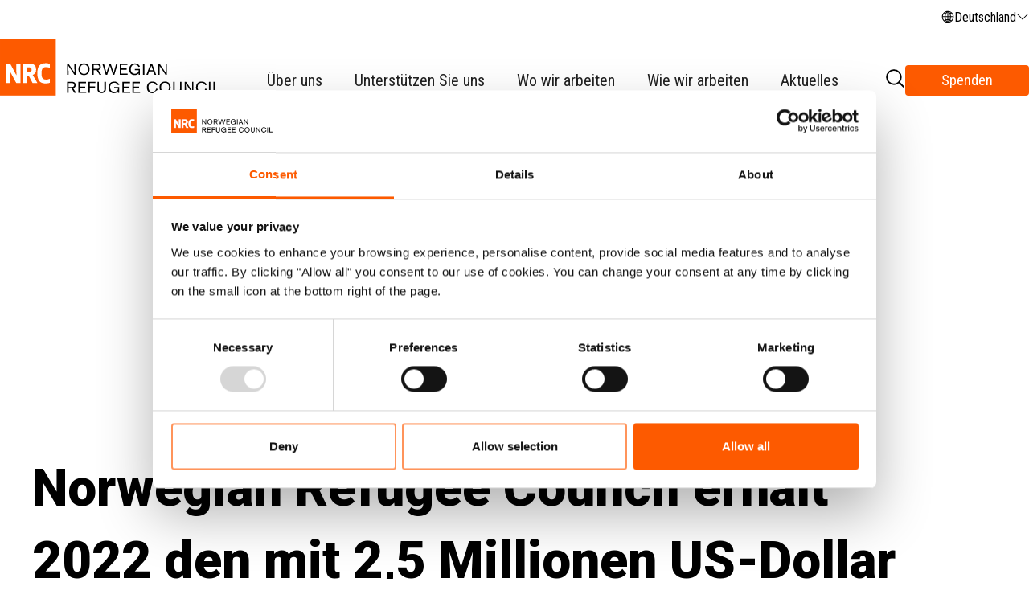

--- FILE ---
content_type: text/html; charset=utf-8
request_url: https://www.nrc-hilft.de/neuigkeiten/2022/norwegian-refugee-council-erhalt-2022-den-mit-25-millionen-us-dollar-dotierten-hilton-preis-fur-humanitare-hilfe/
body_size: 17832
content:
<!DOCTYPE html>
<html lang="de">
<head>
    <meta id="viewport" name="viewport" content="width=device-width, initial-scale=1.0, maximum-scale=2.0, minimum-scale=1.0, user-scalable=yes">
    <meta name="pageID" content="205105">
    <link rel="icon" href="/Content/img/favicon.png"/>
        <title>Norwegian Refugee Council erh&#xE4;lt 2022 den mit 2,5 Millionen US-Dollar dotierten Hilton-Preis f&#xFC;r humanit&#xE4;re Hilfe | NRC Deutschland</title>

    

    <meta name="title" content="Norwegian Refugee Council erh&#xE4;lt 2022 den mit 2,5 Millionen US-Dollar dotierten Hilton-Preis f&#xFC;r humanit&#xE4;re Hilfe | NRC Deutschland" />
    <meta name="description" content="Die Conrad N. Hilton Foundation hat heute bekannt gegeben, dass NRC Fl&#xFC;chtlingshilfe als Empf&#xE4;nger des Conrad N. Hilton Humanitarian Prize 2022 ausgew&#xE4;h..." />
        <meta property="og:title" content="Norwegian Refugee Council erh&#xE4;lt 2022 den mit 2,5 Millionen US-Dollar dotierten Hilton-Preis f&#xFC;r humanit&#xE4;re Hilfe" />
    <meta property="og:type" content="article" />
    <meta property="og:image" content="https://www.nrc-hilft.de/cdn-cgi/image/width=2560,format=auto,fit=crop,gravity=53x53/globalassets/images/award/nrc_hilton-foundation-award.jpg" />
    <meta property="og:image:width" content="1200" />
    <meta property="og:image:height" content="625" />
    <meta property="og:description" content="Die Conrad N. Hilton Foundation hat heute bekannt gegeben, dass NRC Fl&#xFC;chtlingshilfe als Empf&#xE4;nger des Conrad N. Hilton Humanitarian Prize 2022 ausgew&#xE4;h..." />
    <meta property="og:site_name" content="NRC Deutschland" />
    <meta property="twitter:card" content="summary">
        <meta property="twitter:title" content="Norwegian Refugee Council erh&#xE4;lt 2022 den mit 2,5 Millionen US-Dollar dotierten Hilton-Preis f&#xFC;r humanit&#xE4;re Hilfe | NRC Deutschland">
    <meta property="twitter:description" content="Die Conrad N. Hilton Foundation hat heute bekannt gegeben, dass NRC Fl&#xFC;chtlingshilfe als Empf&#xE4;nger des Conrad N. Hilton Humanitarian Prize 2022 ausgew&#xE4;h...">

<meta http-equiv="Content-type" content="text/html; charset=UTF-8">
	


	<link href="https://www.nrc-hilft.de/neuigkeiten/2022/norwegian-refugee-council-erhalt-2022-den-mit-25-millionen-us-dollar-dotierten-hilton-preis-fur-humanitare-hilfe" rel="canonical" />


    <link rel="stylesheet" type="text/css" href="/Styles/v-20251103135114/main.min.css"/>
        <link rel="stylesheet" type="text/css" href="/scripts/built/prod/css/v-20251103135130/main.css"/>
    
	<script type="application/ld+json">
    {
        "@context": "https://schema.org",
        "@type": "WebSite",
        "name": "NRC Deutschland",
        "url": "https://www.nrc-hilft.de/",
        "potentialAction": {
            "@type": "SearchAction",
            "target": "https://www.nrc-hilft.de/suche?q={search_term_string}",
            "query-input": "required name=search_term_string"
        }
    }
</script>
<script type="application/ld+json">
    {
        "@context": "https://schema.org",
        "@type": "Organization",
        "name": "NRC Deutschland",
        "url": "https://www.nrc-hilft.de/",
        "contactPoint": {
            "@type": "ContactPoint",
            "telephone": "+47 23 10 98 00",
            "email": "nrc@nrc.no",
            "contactType": "customer service"
        }
    }
</script>
<script type="application/ld+json">
    {
        "@context": "https://schema.org",
        "@type": "Article",
        "name": "Norwegian Refugee Council erhält 2022 den mit 2,5 Millionen US-Dollar dotierten Hilton-Preis für humanitäre Hilfe",
        "description": "Die Conrad N. Hilton Foundation hat heute bekannt gegeben, dass NRC Flüchtlingshilfe als Empfänger des Conrad N. Hilton Humanitarian Prize 2022 ausgewäh...",
        "url": "https://www.nrc-hilft.de/neuigkeiten/2022/norwegian-refugee-council-erhalt-2022-den-mit-25-millionen-us-dollar-dotierten-hilton-preis-fur-humanitare-hilfe",
        "inLanguage": "de",
        "datePublished": "09.08.2022",
        "dateModified": "09.08.2022",
        "publisher": {
          "@type": "Organization",
          "name": "NRC Deutschland"
        }
    }
</script>


    <script type="text/javascript">
        var dataLayer = [{
            'pageCategory': ''
        }];
    </script>
    
	
	
	



<script>
    dataLayer.push({
        "template": "Article",
        "content-type": ["News", "PressRelease"],
        "themes": [],
        "geography": ["Global"]
    });
</script>
    <script src="/scripts/jquery-2.2.4.min.js"></script>
    <script src="/scripts/lazysizes.min.js" async></script>
<!-- Google Tag Manager -->
<script>(function(w,d,s,l,i){w[l]=w[l]||[];w[l].push({'gtm.start':
new Date().getTime(),event:'gtm.js'});var f=d.getElementsByTagName(s)[0],
j=d.createElement(s),dl=l!='dataLayer'?'&l='+l:'';j.async=true;j.src=
'https://www.googletagmanager.com/gtm.js?id='+i+dl;f.parentNode.insertBefore(j,f);
})(window,document,'script','dataLayer','GTM-MPTQQQ9F');</script>
<!-- End Google Tag Manager -->
    <!-- STRIPE -->
    <script src="https://js.stripe.com/v3/" defer></script>
    <!-- END -->

    <script>
!function(T,l,y){var S=T.location,k="script",D="instrumentationKey",C="ingestionendpoint",I="disableExceptionTracking",E="ai.device.",b="toLowerCase",w="crossOrigin",N="POST",e="appInsightsSDK",t=y.name||"appInsights";(y.name||T[e])&&(T[e]=t);var n=T[t]||function(d){var g=!1,f=!1,m={initialize:!0,queue:[],sv:"5",version:2,config:d};function v(e,t){var n={},a="Browser";return n[E+"id"]=a[b](),n[E+"type"]=a,n["ai.operation.name"]=S&&S.pathname||"_unknown_",n["ai.internal.sdkVersion"]="javascript:snippet_"+(m.sv||m.version),{time:function(){var e=new Date;function t(e){var t=""+e;return 1===t.length&&(t="0"+t),t}return e.getUTCFullYear()+"-"+t(1+e.getUTCMonth())+"-"+t(e.getUTCDate())+"T"+t(e.getUTCHours())+":"+t(e.getUTCMinutes())+":"+t(e.getUTCSeconds())+"."+((e.getUTCMilliseconds()/1e3).toFixed(3)+"").slice(2,5)+"Z"}(),iKey:e,name:"Microsoft.ApplicationInsights."+e.replace(/-/g,"")+"."+t,sampleRate:100,tags:n,data:{baseData:{ver:2}}}}var h=d.url||y.src;if(h){function a(e){var t,n,a,i,r,o,s,c,u,p,l;g=!0,m.queue=[],f||(f=!0,t=h,s=function(){var e={},t=d.connectionString;if(t)for(var n=t.split(";"),a=0;a<n.length;a++){var i=n[a].split("=");2===i.length&&(e[i[0][b]()]=i[1])}if(!e[C]){var r=e.endpointsuffix,o=r?e.location:null;e[C]="https://"+(o?o+".":"")+"dc."+(r||"services.visualstudio.com")}return e}(),c=s[D]||d[D]||"",u=s[C],p=u?u+"/v2/track":d.endpointUrl,(l=[]).push((n="SDK LOAD Failure: Failed to load Application Insights SDK script (See stack for details)",a=t,i=p,(o=(r=v(c,"Exception")).data).baseType="ExceptionData",o.baseData.exceptions=[{typeName:"SDKLoadFailed",message:n.replace(/\./g,"-"),hasFullStack:!1,stack:n+"\nSnippet failed to load ["+a+"] -- Telemetry is disabled\nHelp Link: https://go.microsoft.com/fwlink/?linkid=2128109\nHost: "+(S&&S.pathname||"_unknown_")+"\nEndpoint: "+i,parsedStack:[]}],r)),l.push(function(e,t,n,a){var i=v(c,"Message"),r=i.data;r.baseType="MessageData";var o=r.baseData;return o.message='AI (Internal): 99 message:"'+("SDK LOAD Failure: Failed to load Application Insights SDK script (See stack for details) ("+n+")").replace(/\"/g,"")+'"',o.properties={endpoint:a},i}(0,0,t,p)),function(e,t){if(JSON){var n=T.fetch;if(n&&!y.useXhr)n(t,{method:N,body:JSON.stringify(e),mode:"cors"});else if(XMLHttpRequest){var a=new XMLHttpRequest;a.open(N,t),a.setRequestHeader("Content-type","application/json"),a.send(JSON.stringify(e))}}}(l,p))}function i(e,t){f||setTimeout(function(){!t&&m.core||a()},500)}var e=function(){var n=l.createElement(k);n.src=h;var e=y[w];return!e&&""!==e||"undefined"==n[w]||(n[w]=e),n.onload=i,n.onerror=a,n.onreadystatechange=function(e,t){"loaded"!==n.readyState&&"complete"!==n.readyState||i(0,t)},n}();y.ld<0?l.getElementsByTagName("head")[0].appendChild(e):setTimeout(function(){l.getElementsByTagName(k)[0].parentNode.appendChild(e)},y.ld||0)}try{m.cookie=l.cookie}catch(p){}function t(e){for(;e.length;)!function(t){m[t]=function(){var e=arguments;g||m.queue.push(function(){m[t].apply(m,e)})}}(e.pop())}var n="track",r="TrackPage",o="TrackEvent";t([n+"Event",n+"PageView",n+"Exception",n+"Trace",n+"DependencyData",n+"Metric",n+"PageViewPerformance","start"+r,"stop"+r,"start"+o,"stop"+o,"addTelemetryInitializer","setAuthenticatedUserContext","clearAuthenticatedUserContext","flush"]),m.SeverityLevel={Verbose:0,Information:1,Warning:2,Error:3,Critical:4};var s=(d.extensionConfig||{}).ApplicationInsightsAnalytics||{};if(!0!==d[I]&&!0!==s[I]){var c="onerror";t(["_"+c]);var u=T[c];T[c]=function(e,t,n,a,i){var r=u&&u(e,t,n,a,i);return!0!==r&&m["_"+c]({message:e,url:t,lineNumber:n,columnNumber:a,error:i}),r},d.autoExceptionInstrumented=!0}return m}(y.cfg);function a(){y.onInit&&y.onInit(n)}(T[t]=n).queue&&0===n.queue.length?(n.queue.push(a),n.trackPageView({})):a()}(window,document,{src: "https://js.monitor.azure.com/scripts/b/ai.2.gbl.min.js", crossOrigin: "anonymous", cfg: { instrumentationKey:'502a6823-8e1b-491b-a305-d4febc6d1b48' }});
</script>

</head>
<body>
    <div data-pageid="205105"></div>
    <div data-currentpage="205105"></div>

<!-- Google Tag Manager (noscript) -->
<noscript><iframe src="
ns "
height="0" width="0" style="display:none;visibility:hidden"></iframe></noscript>
<!-- End Google Tag Manager (noscript) -->
    <div class="cultureMessage__wrapper" style="display: none;">
        <div role="dialog" aria-live="polite" aria-label="Wrong site?" class="cultureMessage__dialog">
            <h3>Wrong site?</h3>
            <span class="cultureMessage__message">
                    We have redirected you to a site for your country, if this was not correct, please use the link to go back.
                </span>
            <div class="cultureMessage__buttonWrapper">
                <a aria-label="Go back" role="button" tabindex="0" class="cultureMessage__link actionbutton">
                    Go back
                </a>
                <a aria-label="Hide" role="button" tabindex="0"
                   class="cultureMessage__dismiss actionbutton">
                    Hide
                </a>
            </div>
        </div>
    </div>





<style>
     .epi-quickNavigator-editLink {
         a {
            display: flex;
            gap: 5px;
            width: 130px;
            span {
              line-height: 24px;  
            }
         }
     }
</style>

<script>
    //if (!("addEventListener" in window) || !("bind" in Function) || !('visibilityState' in document)) {
    //    window.location = "Templates/browserSupport.html"; // TODO: Replace 
    //}

	// VERSION 2.2.3
	var Oxx; !function (t) { !function (t) { "use strict"; var e = function () { function t() { } return t.load = function (t) { return this._loaderStack.push(t), this._isLoaderStackRunning || this._runLoaderStack(), this }, t.complete = function (t) { return this._loaderStack.push(t), this._isLoaderStackRunning || this._runLoaderStack(), this }, t.loadOnDomReady = function (t) { if ("string" != typeof t && !Array.isArray(t) && (Array.isArray(t) || t !== Object(t) || "string" != typeof t.url)) throw new Error("AssetLoader.loadOnDomReady() - The url parameter is not valid."); if (null != this._loadOnDomReadyUrl) throw new Error("AssetLoader.loadOnDomReady() - This method can only be called once."); return this._loadOnDomReadyUrl = t, this._isLoadOnDomReadyRunning || this._runOnDomReadyLoad(), this }, t._runLoaderStack = function () { var t; this._loadCount = 0, this._loaderStack.length > 0 && ("function" == typeof (t = this._loaderStack.shift()) ? (t(), this._checkForLoaderStackContinue()) : (Array.isArray(t) || "string" == typeof t || !Array.isArray(t) && t === Object(t) && "string" == typeof t.url) && (this._isLoaderStackRunning = !0, this._parseUrl(t))) }, t._runOnDomReadyLoad = function () { this._isDomReady || null != this._domReadyHandler || this._initDomReadyEvent() }, t._initDomReadyEvent = function () { "loading" === document.readyState ? (this._domReadyHandler = this._domReadyNonBoundHandler.bind(this), document.addEventListener("DOMContentLoaded", this._domReadyHandler)) : (this._isDomReady = !0, this._domReadyStartLoad()) }, t._domReadyStartLoad = function () { null != this._loadOnDomReadyUrl && (this._loadOnOmReadyCount = Array.isArray(this._loadOnDomReadyUrl) ? this._loadOnDomReadyUrl.length : 1, this._parseUrl(this._loadOnDomReadyUrl, !0)) }, t._checkForLoaderStackContinue = function () { this._loaderStack.length > 0 ? this._runLoaderStack() : (this._isLoaderStackRunning = !1, this._createAndSendDOMEvent(this.ALL_ASSETS_LOADED)) }, t._parseUrl = function (t, e) { var a = this; void 0 === e && (e = !1), this._loadHandler = this._loadHandler || this._nodeLoadedHandler.bind(this), this._errorHandler = this._errorHandler || this._nodeLoadErrorHandler.bind(this), this._headElement = this._headElement || document.head, "string" == typeof t || !Array.isArray(t) && Object(t) === t && "string" == typeof t.url ? this._checkTypeAndAddNode(t, e) : Array.isArray(t) && t.forEach(function (t) { a._checkTypeAndAddNode(t, e) }) }, t._checkTypeAndAddNode = function (t, e) { var a = ("string" == typeof t ? t : t.url).split("?"), n = "string" != typeof t ? t : void 0; e || this._loadCount++ , a[0].search(/\.css$/gi) > -1 ? this._addLinkNode(a.join("?"), e, n) : this._addScriptNode(a.join("?"), e, n) }, t._addScriptNode = function (t, e, a) { var n = document.createElement("script"); null != a && "string" == typeof a.fallback && this._addFallbackToNode(n, a.fallback), n.addEventListener("load", this._loadHandler), n.addEventListener("error", this._errorHandler), n.type = "text/javascript", n.async = !0, n.src = t, e && n.setAttribute(this.DOM_READY_ATTRIBUTE, "true"), this._headElement.appendChild(n) }, t._addLinkNode = function (t, e, a) { var n = document.createElement("link"); null != a && "string" == typeof a.fallback && this._addFallbackToNode(n, a.fallback), n.addEventListener("load", this._loadHandler), n.addEventListener("error", this._errorHandler), n.rel = "stylesheet", n.type = "text/css", n.href = t, e && n.setAttribute(this.DOM_READY_ATTRIBUTE, "true"), this._headElement.appendChild(n) }, t._addFallbackToNode = function (t, e) { t.setAttribute("data-fallback", e) }, t._createAndSendDOMEvent = function (t, e) { var a; if (!document.createEvent) throw new ReferenceError("AssetsLoader.createAndSendDOMEvent - The document.createEvent is not supported in this browser."); (a = document.createEvent("CustomEvent")).initCustomEvent(t, !0, !0, e), document.body.dispatchEvent(a) }, t._checkLoadedElement = function (t) { if (!t.hasAttribute("data-loaded")) { var e = t.hasAttribute(this.DOM_READY_ATTRIBUTE); t.setAttribute("data-loaded", "true"), t.removeEventListener("load", this._loadHandler), t.removeEventListener("error", this._errorHandler), t.removeAttribute(this.DOM_READY_ATTRIBUTE), e ? this._loadOnOmReadyCount-- : this._loadCount-- , 0 === this._loadCount && (this._createAndSendDOMEvent(this.ASSETS_LOADED), this._checkForLoaderStackContinue()), null != this._loadOnDomReadyUrl && 0 === this._loadOnOmReadyCount && (this._loadOnOmReadyCount = -1, this._createAndSendDOMEvent(this.LOAD_ON_DOM_READY_DONE)) } }, t._nodeLoadedHandler = function (t) { var e = t.target; e.removeAttribute("data-fallback"), this._checkLoadedElement(e) }, t._nodeLoadErrorHandler = function (t) { var e = t.target, a = e.getAttribute("data-fallback"); if (e.removeAttribute("data-fallback"), "string" == typeof a) e.removeEventListener("load", this._loadHandler), e.removeEventListener("error", this._errorHandler), e.removeAttribute(this.DOM_READY_ATTRIBUTE), e instanceof HTMLScriptElement ? this._addScriptNode(a, e.hasAttribute(this.DOM_READY_ATTRIBUTE)) : e instanceof HTMLLinkElement && this._addLinkNode(a, e.hasAttribute(this.DOM_READY_ATTRIBUTE)), e.parentElement.removeChild(e); else if (null != t.srcElement) { var n = t.srcElement.src || t.srcElement.href; e.setAttribute("data-load-failed", "true"), this._createAndSendDOMEvent(this.ASSET_LOAD_FAILED, { message: "AssetsLoader failed to load the following data :" + n, src: n }), this._checkLoadedElement(e) } }, t._domReadyNonBoundHandler = function (t) { document.removeEventListener("DOMContentLoaded", this._domReadyHandler), this._isDomReady = !0, this._domReadyStartLoad() }, t.VERSION = "2.2.3", t.ASSETS_LOADED = "assetsLoaded", t.ALL_ASSETS_LOADED = "allAssetsLoaded", t.ASSET_LOAD_FAILED = "assetLoadFailed", t.LOAD_ON_DOM_READY_DONE = "loadOnDomReadyDone", t.DOM_READY_ATTRIBUTE = "data-dom-ready", t._loaderStack = [], t._isLoadOnDomReadyRunning = !1, t._isLoaderStackRunning = !1, t._loadCount = 0, t._loadOnOmReadyCount = 0, t._isDomReady = !1, t }(); t.AssetsLoader = e }(t.Html || (t.Html = {})) }(Oxx || (Oxx = {})); var Oxx; !function (t) { !function (t) { !function (t) { "use strict" }(t.Types || (t.Types = {})) }(t.Html || (t.Html = {})) }(Oxx || (Oxx = {}));
    /*ImageLoader*/     var Oxx; !function (a) { var b; !function (b) { "use strict"; var c, d = 1, e = "ABCDEFGHIJKLMNOPQRSTUVWXYZabcdefghijklmnopqrstuvwxyz0123456789+/=", f = "data:image/svg+xml;base64,{image}", g = '<svg xmlns="http://www.w3.org/2000/svg" viewBox="0 0 {width} {height}"><rect width="100%" height="100%" style="fill:{fill};stroke:{stroke};"/></svg>', h = function () { function b() { } return b.crawlPageForUnloadedImages = function (b, c, e) { for (var h, i, j, k, l, m = document.querySelectorAll((b ? "." + b : "img") + ":not([data-il-id])"), n = 0, o = m.length; o > n; ++n) h = "il" + d++, l = m[n], i = l.getAttribute("data-size"), l.setAttribute("data-il-id", h), l.complete || !("complete" in l) && l.naturalWidth > 0 && l.naturalHeight > 0 || "string" == typeof i && i.length > 0 && (j = i.toLowerCase().split("x"), k = g.replace(/\{fill\}/gi, c || "#f7f7f7").replace(/\{stroke\}/gi, e || "#f7f7f7").replace(/\{width\}/gi, j[0] || "100%").replace(/\{height\}/gi, j[1] || "100%"), l.hasAttribute("srcset") && a.PolyFills && a.PolyFills.ImageSrcSetPolyFill && a.PolyFills.ImageSrcSetPolyFill.isSrcSetNative() ? (this._loadImageAsync(h, l.getAttribute("data-src") || null, { srcset: l.getAttribute("srcset"), sizes: l.getAttribute("sizes") }), l.removeAttribute("srcset"), l.removeAttribute("sizes")) : this._loadImageAsync(h, l.getAttribute("data-src") || l.src), l.src = f.replace(/\{image\}/gi, this._encodeBase64(k))) }, b._encodeBase64 = function (a) { var b, c, d, f, g, h, i, j = "", k = 0; for (a = this._utf8Encode(a) ; k < a.length;) b = a.charCodeAt(k++), c = a.charCodeAt(k++), d = a.charCodeAt(k++), f = b >> 2, g = (3 & b) << 4 | c >> 4, h = (15 & c) << 2 | d >> 6, i = 63 & d, isNaN(c) ? h = i = 64 : isNaN(d) && (i = 64), j = j + e.charAt(f) + e.charAt(g) + e.charAt(h) + e.charAt(i); return j }, b._utf8Encode = function (a) { var b, c = ""; a = a.replace(/\r\n/g, "\n"); for (var d = 0, e = a.length; e > d; ++d) b = a.charCodeAt(d), 128 > b ? c += String.fromCharCode(b) : b > 127 && 2048 > b ? (c += String.fromCharCode(b >> 6 | 192), c += String.fromCharCode(63 & b | 128)) : (c += String.fromCharCode(b >> 12 | 224), c += String.fromCharCode(b >> 6 & 63 | 128), c += String.fromCharCode(63 & b | 128)); return c }, b._loadImageAsync = function (a, b, d) { var e; "string" == typeof a && (e = document.createElement("img"), e.id = a, "string" == typeof b ? e.src = b : d && (e.srcSetAndSizes = d, e.setAttribute("sizes", d.sizes), e.setAttribute("srcset", d.srcset)), c = c || this._imageLoadHandler.bind(this), e.addEventListener("load", c), e.addEventListener("error", c)) }, b._imageLoadHandler = function (a) { var b = a.target, d = document.querySelector("img[data-il-id=" + b.id + "]"); "undefined" != typeof b.srcSetAndSizes ? (d.setAttribute("sizes", b.srcSetAndSizes.sizes), d.setAttribute("srcset", b.srcSetAndSizes.srcset)) : d.src = b.src, d.classList.add("image-loaded"), b.removeEventListener("load", c), b.removeEventListener("error", c), b = null }, b.VERSION = "1.0.3", b }(); b.ImageLoader = h }(b = a.Html || (a.Html = {})) }(Oxx || (Oxx = {}));
    /*srcset polyfill*/ var Oxx; !function (a) { var b; !function (b) { "use strict"; function c(a, b) { return { sources: d(a), sizes: e(b) } } function d(a) { var b, c, d, e, f, g = "width"; if ("string" == typeof a && a.length > 0) { e = [], b = a.split(","); for (var h = 0, i = b.length; i > h; ++h) c = b[h].trim(), f = c.split(" "), 2 === f.length && (d = { src: f[0].trim() }, f[1].search(/^\d+\.?\d*x$/) > -1 ? d.multiplier = parseFloat(f[1]) : f[1].search(/^\d+w$/) > -1 && (d.width = parseInt(f[1], 10)), e.push(d)) } return Array.isArray(e) && e.sort(function (a, b) { var c = parseFloat(a[g]), d = parseFloat(b[g]); return -1 * (d > c ? -1 : c > d ? 1 : 0) }), e } function e(a) { var b, c, d; if ("string" == typeof a && a.length > 0) { d = [], c = a.split(","); for (var e = 0, f = c.length; f > e; ++e) b = c[e].trim(), b.search(/[(?|:?|\s]/) > -1 ? d.push({ query: b.replace(/[\d.]+vw$/, "").trim(), widthRatio: parseFloat(b.substring(b.search(/[\d.]+vw$/))) }) : b.search(/^[\d.]+vw$/) > -1 && d.push({ widthRatio: parseFloat(b) }) } return d } function f(a) { var b, c, d, e, f = g(), i = window.devicePixelRatio || 1; if (a) { if (Array.isArray(a.sizes)) for (var j = 0, k = a.sizes.length; k > j; ++j) if (c = a.sizes[j], "string" == typeof c.query && window.matchMedia && window.matchMedia(c.query).matches) { b = c.widthRatio * i / 100 * f.width; break } if (c && (b = "undefined" != typeof b ? b : c.widthRatio * i / 100 * f.width), Array.isArray(a.sources)) for (var l = 0, m = a.sources.length; m > l; ++l) e = a.sources[l], (!d || d && h(i, d.multiplier, e.multiplier) || h(b, d.width, e.width, !0)) && (d = e); d && (d.widthRatio = c ? c.widthRatio : null, d.viewPortWidth = f.width) } return d } function g() { var a = window, b = "inner"; return "innerWidth" in window || (a = document.documentElement || document.body, b = "client"), { width: a[b + "Width"], height: a[b + "Height"] } } function h(a, b, c, d) { void 0 === d && (d = !1); var e; return b = isNaN(b) ? 0 : b, c = isNaN(c) ? 0 : c, e = d ? 0 > a - c ? a - c >= a - b : !1 : Math.abs(a - b) >= Math.abs(a - c), e && c >= a } var i, j = document.createElement("img"), k = !0, l = "srcset" in j, m = "sizes" in j, n = function () { function b() { } return b.initImages = function () { var a, b, c; if (!this.hasSrcSetSupport()) { c = document.querySelectorAll("img"); for (var d = 0, e = c.length; e > d; ++d) b = c[d], a = this.getImageSourceObject(b), a && (("undefined" == typeof b.src || -1 === b.src.search(a.src)) && (b.src = a.src), a.widthRatio && a.viewPortWidth && (b.width = Math.min(a.widthRatio / 100 * a.viewPortWidth, a.width))) } }, b.getImageSourceObject = function (b) { var d, e, g; return b.hasAttribute("data-srcset") || b.hasAttribute("srcset") ? (b.hasAttribute("srcset") && (b.setAttribute("data-srcset", b.getAttribute("srcset")), b.removeAttribute("srcset")), b.hasAttribute("sizes") && (b.setAttribute("data-sizes", b.getAttribute("sizes")), b.removeAttribute("sizes")), e = b.getAttribute("data-srcset"), g = b.getAttribute("data-sizes"), a.Utils && a.Utils.ObjectDictionary && (!i || i && !i.hasKey(b)) && (i = i || new a.Utils.ObjectDictionary, i.setValue(b, c(e, g))), d = i ? i.getValue(b) : c(e, g), f(d)) : null }, b.hasSrcSetSupport = function () { return l && m }, b.isSrcSetNative = function () { return k }, b }(); b.ImageSrcSetPolyFill = n, a.PolyFills.ImageSrcSetPolyFill.hasSrcSetSupport() || (a.PolyFills.ImageSrcSetPolyFill.initImages(), k = !1, window.addEventListener("resize", function (b) { a.PolyFills.ImageSrcSetPolyFill.initImages() }, !1)) }(b = a.PolyFills || (a.PolyFills = {})) }(Oxx || (Oxx = {})); var Oxx; !function (a) { var b; !function (a) { "use strict" }(b = a.PolyFills || (a.PolyFills = {})) }(Oxx || (Oxx = {}));
    /*cover image*/     var Oxx; !function (a) { var b; !function (b) { "use strict"; var c, d, e, f = [], g = !1, h = { coverImageClassName: "cover-image", coverImageContainerClassName: "cover-image__container", coverImageImgClassName: "cover-image__img", maxHeightModifier: "cover-image__max-height", maxWidthModifier: "cover-image__max-width" }, i = function () { function b() { } return b.setOptionsObject = function (b) { c = a.Utils && a.Utils.ObjectUtils ? a.Utils.ObjectUtils.createOptionsObject(h, b) : h }, b.initImages = function () { var a; c || this._init(), a = document.querySelectorAll("img." + c.coverImageClassName); for (var b = 0, d = a.length; d > b; ++b) this._initImage(a[b]) }, b.manualImageResize = function (a) { this._setImageRatioClass(a) }, b.dispose = function () { g = !1, window.removeEventListener("resize", e); for (var a = 0, b = f.length; b > a; ++a) f[a].removeEventListener("load", d); d = null, e = null, f.length = 0 }, b._init = function () { c || this.setOptionsObject(h), g || (g = !0, e = e || this._windowResizeHandler.bind(this), window.addEventListener("resize", e)) }, b._initImage = function (a) { var b = document.createElement("div"); b.className = a.className, b.classList.add(c.coverImageContainerClassName), a.className = c.coverImageImgClassName, a.parentNode.replaceChild(b, a), b.appendChild(a), -1 === f.indexOf(a) && (f.push(a), d = d || this._imageLoadedHandler.bind(this), a.addEventListener("load", d), (a.naturalWidth > 0 && a.naturalHeight > 0 || a.complete) && this._setImageRatioClass(a)) }, b._setImageRatioClass = function (a) { var b, d, e, f = a.parentNode, g = a.naturalWidth >= a.naturalHeight ? c.maxHeightModifier : c.maxWidthModifier; f && (f = a.parentNode, d = f.clientWidth, e = f.clientHeight, b = Math.min(d / a.naturalWidth, e / a.naturalHeight), g = d > Math.ceil(a.naturalWidth * b) ? c.maxWidthModifier : g, g = e > Math.ceil(a.naturalHeight * b) ? c.maxHeightModifier : g), a.classList.remove(c.maxHeightModifier), a.classList.remove(c.maxWidthModifier), a.classList.add(g) }, b._imageLoadedHandler = function (a) { this._setImageRatioClass(a.target) }, b._windowResizeHandler = function () { for (var a = 0, b = f.length; b > a; ++a) this._setImageRatioClass(f[a]) }, b }(); b.CoverImage = i, a.Html.CoverImage.initImages() }(b = a.Html || (a.Html = {})) }(Oxx || (Oxx = {}));
    ///*fb pixel code */  !function (e, n, t, o, a, c, s) { e.fbq || (a = e.fbq = function () { a.callMethod ? a.callMethod.apply(a, arguments) : a.queue.push(arguments) }, e._fbq || (e._fbq = a), a.push = a, a.loaded = !0, a.version = "2.0", a.queue = [], c = n.createElement(t), c.async = !0, c.src = o, s = n.getElementsByTagName(t)[0], s.parentNode.insertBefore(c, s)) }(window, document, "script", "//connect.facebook.net/en_US/fbevents.js");
</script>
<script>
    window.nrcStatAssetsLoaded = false;
</script>
<input type="hidden" value="205105" id="currentPageId" />


<header class="three-layer-header">
    <!-- Desktop header -->
    <div class="three-layer-header--desktop">
        <div class="three-layer-header__container">
            <div class="three-layer-header__logo">
                    <a href="/">
                        <img alt="NRC Logo" src="/globalassets/graphics/logos/nrc-logo-english-rgb-positive-aligned-left-2.svg" />
                    </a>
            </div>

            <nav class="three-layer-header__menu-container">
                <ul class="three-layer-header__main-menu">

<div>
        <li class="layer-menu__menu-list">
                <div class="layer-menu__menu-item-container layer-menu-submenu-parent layer-menu-submenu-parent--tier1">
                    <button type="button" class="layer-menu__link-button layer-menu__menu-item">
                        <span class="layer-menu__link-text">&#xDC;ber uns</span>
                    </button>
                </div>
                <div class="layer-menu__submenu-container layer-menu__submenu--tier1" style="display: none;">
                        <aside class="layer-menu__summary-container">
                                <img class="lazyload" alt="&#xDC;ber uns" data-src="/globalassets/graphics/menu-promo-pictures/about-nrc-2024_2.png"/>
                            <div class="layer-menu__summary-text"><p>NRC Deutschland setzt sich weltweit in &uuml;ber 40 L&auml;ndern f&uuml;r Menschen auf der Flucht ein, damit Vertriebene sich eine bessere Zukunft aufbauen k&ouml;nnen.</p></div>
                                <a class="layer-menu__summary-link"><span data-svg="button-link"></span></a>
                        </aside>
                        <div class="layer-menu__summary-divider"></div>
                    <ul class="layer-menu__submenu">

    <li class="layer-menu__menu-item"><div><a href="/link/6e39d69768c14bd79fb34951111e4407.aspx"><div><span>&#xDC;ber NRC Deutschland</span></div></a></div></li>

        <li class="layer-menu__menu-list">
                <div class="layer-menu__menu-item-container  layer-menu-submenu-parent--tier2">
                    <button type="button" class="layer-menu__link-button layer-menu__menu-item">
                        <span class="layer-menu__link-text">Transparenz</span>
                            <span class="layer-menu__third-menu-arrow"><span data-svg="arrow"></span></span>
                    </button>
                </div>
                <div class="layer-menu__submenu-container layer-menu__submenu--tier2" style="display: none;">
                    <ul class="layer-menu__submenu">

    <li class="layer-menu__menu-item"><div><a href="/link/43e72cba87a14565803f092d0d7dbcaf.aspx"><div><span>Finanzen</span></div></a></div></li>

    <li class="layer-menu__menu-item"><div><a href="/link/6a23bcdd905a4d75a30546ae02c87acc.aspx"><div><span>Initiative Transparente Zivilgesellschaft</span></div></a></div></li>

    <li class="layer-menu__menu-item"><div><a href="/link/ab1f278cf5c740f38bde510040d70fe0.aspx"><div><span>Deutscher Spendenrat e.V.</span></div></a></div></li>

    <li class="layer-menu__menu-item"><div><a href="/link/8ba0761d7d014c749a4cb0c2a5d3a4d7.aspx"><div><span>Ausschreibungen</span></div></a></div></li>
                    </ul>

                </div>
        </li>

    <li class="layer-menu__menu-item"><div><a href="/link/a65e09b725624d159c2d3ae9a6450167.aspx"><div><span>Partner und institutionelle Geber</span></div></a></div></li>
                    </ul>

                        <div class="layer-menu__tier2-container" aria-live="assertive"></div>
                </div>
        </li>
</div>
<div>
        <li class="layer-menu__menu-list">
                <div class="layer-menu__menu-item-container layer-menu-submenu-parent layer-menu-submenu-parent--tier1">
                    <button type="button" class="layer-menu__link-button layer-menu__menu-item">
                        <span class="layer-menu__link-text">Unterst&#xFC;tzen Sie uns</span>
                    </button>
                </div>
                <div class="layer-menu__submenu-container layer-menu__submenu--tier1" style="display: none;">
                        <aside class="layer-menu__summary-container">
                                <img class="lazyload" data-src="/globalassets/_findock/content-module-images/gaza-january-2025_16x8px.jpg"/>
                            <div class="layer-menu__summary-text"><p>Der Waffenstillstand bietet den Pal&auml;stinenser*innen in Gaza nach zwei Jahren unerbittlichen Todes, Zerst&ouml;rung und Vertreibung einen Hoffnungsschimmer. Wir haben Hunderte Lastwagenladungen mit Hilfsg&uuml;tern f&uuml;r Gaza bereitstehen.&nbsp;</p></div>
                                <a class="layer-menu__summary-link" href="https://spenden.nrc-hilft.de/gaza/?frequency=One-time&amp;amountgroup=lowest&amp;o1=25&amp;channel=Web&amp;campaignid=701Qw00000V4B9WIAV&amp;utm_source=header-gaza&amp;utm_medium=Web"><span class="pulse-icon"></span>Spenden Sie hier f&#xFC;r Gaza</a>
                        </aside>
                        <div class="layer-menu__summary-divider"></div>
                    <ul class="layer-menu__submenu">

    <li class="layer-menu__menu-item"><div><a href="https://spenden.nrc-hilft.de/spenden-sie/?channel=web&amp;campaignid=701Qw00000NcQCOIA3&amp;frequency=Monthly&amp;_gl=1*7go537*_gcl_au*MTkzNjg0Njc2Mi4xNzUxOTc4NjA1"><div><span> Monatliche Spenden</span></div></a></div></li>

    <li class="layer-menu__menu-item"><div><a href="https://spenden.nrc-hilft.de/spenden-sie/?channel=web&amp;campaignid=701Qw00000NcCQ0IA3&amp;frequency=One-time"><div><span>Einmalige Spende</span></div></a></div></li>

    <li class="layer-menu__menu-item"><div><a href="https://kundo.app/org/nrc-deutschland/"><div><span>Forum f&#xFC;r Fragen und Antworten </span></div></a></div></li>
                    </ul>

                        <div class="layer-menu__tier2-container" aria-live="assertive"></div>
                </div>
        </li>
</div>
<div>
        <li class="layer-menu__menu-list">
                <div class="layer-menu__menu-item-container layer-menu-submenu-parent layer-menu-submenu-parent--tier1">
                    <button type="button" class="layer-menu__link-button layer-menu__menu-item">
                        <span class="layer-menu__link-text">Wo wir arbeiten</span>
                    </button>
                </div>
                <div class="layer-menu__submenu-container layer-menu__submenu--tier1" style="display: none;">
                        <aside class="layer-menu__summary-container">
                                <img class="lazyload" alt="Map" data-src="/globalassets/graphics/menu-promo-pictures/where-we-work-2024_menu.jpg"/>
                            <div class="layer-menu__summary-text"><p>NRC Deutschland setzt sich weltweit f&uuml;r Menschen auf der Flucht ein. Derzeit sind wir in Krisenregionen in insgesamt 40 L&auml;ndern vertreten.</p></div>
                                <a class="layer-menu__summary-link"><span data-svg="button-link"></span></a>
                        </aside>
                        <div class="layer-menu__summary-divider"></div>
                    <ul class="layer-menu__submenu">

    <li class="layer-menu__menu-item"><div><a href="/link/ee0043c4af9141699f8e43f9ae2921cb.aspx"><div><span>Afrika</span></div></a></div></li>

    <li class="layer-menu__menu-item"><div><a href="/link/9320ab71477441a08e68cad1f170d982.aspx"><div><span>Asien</span></div></a></div></li>

    <li class="layer-menu__menu-item"><div><a href="/link/2b80316534d745b58cbad3f226a27b75.aspx"><div><span>Europa</span></div></a></div></li>

    <li class="layer-menu__menu-item"><div><a href="/link/d8a03258aa804f1ab763862583b55451.aspx"><div><span>Lateinamerika</span></div></a></div></li>

    <li class="layer-menu__menu-item"><div><a href="/link/71e37b50f616411399e87a6f6ff72170.aspx"><div><span>Mittlerer Osten</span></div></a></div></li>
                    </ul>

                        <div class="layer-menu__tier2-container" aria-live="assertive"></div>
                </div>
        </li>
</div>
<div>
        <li class="layer-menu__menu-list">
                <div class="layer-menu__menu-item-container layer-menu-submenu-parent layer-menu-submenu-parent--tier1">
                    <button type="button" class="layer-menu__link-button layer-menu__menu-item">
                        <span class="layer-menu__link-text">Wie wir arbeiten</span>
                    </button>
                </div>
                <div class="layer-menu__submenu-container layer-menu__submenu--tier1" style="display: none;">
                        <aside class="layer-menu__summary-container">
                                <img class="lazyload" alt="Ein Auto mit dem NRC-Logo" data-src="/globalassets/graphics/menu-promo-pictures/how-we-work.png"/>
                            <div class="layer-menu__summary-text"><p>Wir haben uns auf folgende Kernkompetenzen spezialisiert: Bildung, Ern&auml;hrung, Rechtsberatung, sauberes Wasser, Schutz vor Gewalt und Unterkunft.</p></div>
                                <a class="layer-menu__summary-link"><span data-svg="button-link"></span></a>
                        </aside>
                        <div class="layer-menu__summary-divider"></div>
                    <ul class="layer-menu__submenu">

        <li class="layer-menu__menu-list">
                <div class="layer-menu__menu-item-container  layer-menu-submenu-parent--tier2">
                    <button type="button" class="layer-menu__link-button layer-menu__menu-item">
                        <span class="layer-menu__link-text">Unsere Kernkompetenzen</span>
                            <span class="layer-menu__third-menu-arrow"><span data-svg="arrow"></span></span>
                    </button>
                </div>
                <div class="layer-menu__submenu-container layer-menu__submenu--tier2" style="display: none;">
                    <ul class="layer-menu__submenu">

    <li class="layer-menu__menu-item"><div><a href="/link/989b6957a29a4b0e868f4a7e73baab1c.aspx"><div><span>Bildung</span></div></a></div></li>

    <li class="layer-menu__menu-item"><div><a href="/link/e446df8d0c6244df997d8458bfea7a08.aspx"><div><span>Ern&#xE4;hrung</span></div></a></div></li>

    <li class="layer-menu__menu-item"><div><a href="/link/944806c3574d491283474d479ce0dd94.aspx"><div><span>Rechtsberatung</span></div></a></div></li>

    <li class="layer-menu__menu-item"><div><a href="/link/5388dec7dcdb4bc8ad0a9e0466131ac0.aspx"><div><span>Sauberes Wasser</span></div></a></div></li>

    <li class="layer-menu__menu-item"><div><a href="/link/d40c118f705b4e79b83a972bf709e840.aspx"><div><span>Schutz vor Gewalt</span></div></a></div></li>

    <li class="layer-menu__menu-item"><div><a href="/link/0739988733244c0eb6a97e7823da1f8d.aspx"><div><span>Unterkunft</span></div></a></div></li>
                    </ul>

                </div>
        </li>
                    </ul>

                        <div class="layer-menu__tier2-container" aria-live="assertive"></div>
                </div>
        </li>
</div>
<div>
        <li class="layer-menu__menu-list">
                <div class="layer-menu__menu-item-container layer-menu-submenu-parent layer-menu-submenu-parent--tier1">
                    <button type="button" class="layer-menu__link-button layer-menu__menu-item">
                        <span class="layer-menu__link-text">Aktuelles</span>
                    </button>
                </div>
                <div class="layer-menu__submenu-container layer-menu__submenu--tier1" style="display: none;">
                        <aside class="layer-menu__summary-container">
                                <img class="lazyload" alt="Abonnieren Sie unseren Newsletter" data-src="/globalassets/graphics/menu-promo-pictures/enayatullahazad-nrc-35-signup.jpg"/>
                            <div class="layer-menu__summary-text"><p><span class="TrackedChange SCXW227400762 BCX0"><span class="TextRun SCXW227400762 BCX0" lang="NB-NO" xml:lang="NB-NO" data-contrast="auto"><span class="NormalTextRun SCXW227400762 BCX0">Erhalten Sie die neusten Nachrichten &uuml;ber die aktuelle Situation von Menschen auf der Flucht, Informationen &uuml;ber unsere Arbeit und wie Sie uns unterst&uuml;tzen k&ouml;nnen.</span></span></span></p></div>
                                <a class="layer-menu__summary-link" href="/link/cb61ee5b8ef245968bf9a10641125101.aspx"><span data-svg="button-link"></span>Abonnieren Sie unseren Newsletter</a>
                        </aside>
                        <div class="layer-menu__summary-divider"></div>
                    <ul class="layer-menu__submenu">

    <li class="layer-menu__menu-item"><div><a href="/link/4f40a2ec912a4bcead78772f0995a89e.aspx"><div><span>Pressemeldungen</span></div></a></div></li>

    <li class="layer-menu__menu-item"><div><a href="/link/a82bd220a88b4aef9060230b8c43101b.aspx"><div><span>Artikel</span></div></a></div></li>
                    </ul>

                        <div class="layer-menu__tier2-container" aria-live="assertive"></div>
                </div>
        </li>
</div>                </ul>
            </nav>
            
            <button type="button" class="layer-menu__link-button layer-menu-icon three-layer-header__menu-container three-layer-header__open-search-button">
                <div>
                    <span class="three-layer-header__search-icon" data-svg="search"></span>
                </div>
            </button>
        </div>
    </div>
    
        <section class="three-layer-header__global-site-links-container">
            <div class="three-layer-header__global-site-menu" style="display: none;">
                <ul class="three-layer-header__global-links-container">
                        <li>
                            <a href="https://www.nrc.no/" class="three-layer-header__global-link-item">
                                        <span class="three-layer-header__global-link-item-flag"><img alt="Global" src="/globalassets/graphics/icons/globe.svg" /></span>
                                    <span class="three-layer-header__global-link-item-text">Global</span>
                                </a>
                        </li>
                        <li>
                            <a href="https://www.flyktninghjelpen.no/" class="three-layer-header__global-link-item">
                                    <span class="three-layer-header__global-link-item-text">Norwegen</span>
                                </a>
                        </li>
                        <li>
                            <a href="https://www.nrc.se/" class="three-layer-header__global-link-item">
                                    <span class="three-layer-header__global-link-item-text">Schweden</span>
                                </a>
                        </li>
                        <li>
                            <a href="/" class="three-layer-header__global-link-item">
                                    <span class="three-layer-header__global-link-item-text">Deutschland</span>
                                </a>
                        </li>
                </ul>
            </div>
        </section>

    <!-- Mobile header -->
    <div class="three-layer-header three-layer-header--mobile">
        <div class="three-layer-header-mobile__container">
            <div class="three-layer-header-mobile__logo">
                    <a href="/">
                        <img alt="NRC Logo" src="/globalassets/graphics/logos/nrc-logo-square-only-vectorised.svg" class="three-layer-header-mobile__logo--small" />
                        <img alt="NRC Logo" src="/globalassets/graphics/logos/nrc-logo-english-rgb-positive-aligned-left-2.svg" class="three-layer-header-mobile__logo--large" />
                    </a>
            </div>

            <button type="button" class="layer-menu__link-button three-layer-header-mobile__search">
                <span data-svg="search"></span>
            </button>

            <button type="button" class="layer-menu__link-button three-layer-header-mobile__menu-button">
                <span data-svg="hamburger"></span>
            </button>

            <button class="layer-menu__link-button three-layer-header-mobile__menu-button-cross" style="display: none;">
                <span data-svg="cross-gray"></span>
            </button>
        </div>

        <section class="three-layer-header-mobile__search-container" style="display: none;">
            <form action="/suche" method="post" class="layer-menu__search-form-mobile">

                <div class="layer-menu__search-container">
                    <input class="layer-menu__search-input" type="text" name="searchTerm" placeholder="Suche..." />
                    <button class="layer-menu__search-button" type="submit">Suche</button>
                </div>

            </form>
        </section>

        <nav class="three-layer-header-mobile__menu" style="display: none;">
            <ul class="three-layer-header-mobile__main-menu">

<div>
        <li class="layer-menu__menu-list-mobile">
                <div class="layer-menu__menu-item-container-mobile layer-menu-submenu-parent-mobile layer-menu-submenu-parent-mobile--tier1">
                    <span class="layer-menu__menu-item-mobile layer-menu-active-target-mobile">&#xDC;ber uns</span>
                    <span class="layer-menu__third-menu-arrow"><span data-svg="arrow"></span></span>
                </div>
                <div class="layer-menu__submenu-container-mobile layer-menu__submenu-mobile--tier1" style="display: none;">
                        <section class="layer-menu__summary-container-mobile">
                            <div class="layer-menu__summary-text-mobile"><p>NRC Deutschland setzt sich weltweit in &uuml;ber 40 L&auml;ndern f&uuml;r Menschen auf der Flucht ein, damit Vertriebene sich eine bessere Zukunft aufbauen k&ouml;nnen.</p></div>
                                <a class="layer-menu__summary-link-mobile"><span data-svg="button-link"></span></a>
                        </section>
                    <ul class="layer-menu__submenu-mobile">

    <li class="layer-menu__menu-item-mobile"><a href="/link/6e39d69768c14bd79fb34951111e4407.aspx">&#xDC;ber NRC Deutschland</a></li>

        <li class="layer-menu__menu-list-mobile">
                <div class="layer-menu__menu-item-container-mobile  layer-menu-submenu-parent-mobile--tier2">
                    <span class="layer-menu__menu-item-mobile layer-menu-active-target-mobile">Transparenz</span>
                    <span class="layer-menu__third-menu-arrow"><span data-svg="arrow"></span></span>
                </div>
                <div class="layer-menu__submenu-container-mobile layer-menu__submenu-mobile--tier2" style="display: none;">
                    <ul class="layer-menu__submenu-mobile">

    <li class="layer-menu__menu-item-mobile"><a href="/link/43e72cba87a14565803f092d0d7dbcaf.aspx">Finanzen</a></li>

    <li class="layer-menu__menu-item-mobile"><a href="/link/6a23bcdd905a4d75a30546ae02c87acc.aspx">Initiative Transparente Zivilgesellschaft</a></li>

    <li class="layer-menu__menu-item-mobile"><a href="/link/ab1f278cf5c740f38bde510040d70fe0.aspx">Deutscher Spendenrat e.V.</a></li>

    <li class="layer-menu__menu-item-mobile"><a href="/link/8ba0761d7d014c749a4cb0c2a5d3a4d7.aspx">Ausschreibungen</a></li>
                    </ul>
                </div>
        </li>

    <li class="layer-menu__menu-item-mobile"><a href="/link/a65e09b725624d159c2d3ae9a6450167.aspx">Partner und institutionelle Geber</a></li>
                    </ul>
                </div>
        </li>
</div>
<div>
        <li class="layer-menu__menu-list-mobile">
                <div class="layer-menu__menu-item-container-mobile layer-menu-submenu-parent-mobile layer-menu-submenu-parent-mobile--tier1">
                    <span class="layer-menu__menu-item-mobile layer-menu-active-target-mobile">Unterst&#xFC;tzen Sie uns</span>
                    <span class="layer-menu__third-menu-arrow"><span data-svg="arrow"></span></span>
                </div>
                <div class="layer-menu__submenu-container-mobile layer-menu__submenu-mobile--tier1" style="display: none;">
                        <section class="layer-menu__summary-container-mobile">
                            <div class="layer-menu__summary-text-mobile"><p>Der Waffenstillstand bietet den Pal&auml;stinenser*innen in Gaza nach zwei Jahren unerbittlichen Todes, Zerst&ouml;rung und Vertreibung einen Hoffnungsschimmer. Wir haben Hunderte Lastwagenladungen mit Hilfsg&uuml;tern f&uuml;r Gaza bereitstehen.&nbsp;</p></div>
                                <a class="layer-menu__summary-link-mobile" href="https://spenden.nrc-hilft.de/gaza/?frequency=One-time&amp;amountgroup=lowest&amp;o1=25&amp;channel=Web&amp;campaignid=701Qw00000V4B9WIAV&amp;utm_source=header-gaza&amp;utm_medium=Web"><span class="pulse-icon"></span>Spenden Sie hier f&#xFC;r Gaza</a>
                        </section>
                    <ul class="layer-menu__submenu-mobile">

    <li class="layer-menu__menu-item-mobile"><a href="https://spenden.nrc-hilft.de/spenden-sie/?channel=web&amp;campaignid=701Qw00000NcQCOIA3&amp;frequency=Monthly&amp;_gl=1*7go537*_gcl_au*MTkzNjg0Njc2Mi4xNzUxOTc4NjA1"> Monatliche Spenden</a></li>

    <li class="layer-menu__menu-item-mobile"><a href="https://spenden.nrc-hilft.de/spenden-sie/?channel=web&amp;campaignid=701Qw00000NcCQ0IA3&amp;frequency=One-time">Einmalige Spende</a></li>

    <li class="layer-menu__menu-item-mobile"><a href="https://kundo.app/org/nrc-deutschland/">Forum f&#xFC;r Fragen und Antworten </a></li>
                    </ul>
                </div>
        </li>
</div>
<div>
        <li class="layer-menu__menu-list-mobile">
                <div class="layer-menu__menu-item-container-mobile layer-menu-submenu-parent-mobile layer-menu-submenu-parent-mobile--tier1">
                    <span class="layer-menu__menu-item-mobile layer-menu-active-target-mobile">Wo wir arbeiten</span>
                    <span class="layer-menu__third-menu-arrow"><span data-svg="arrow"></span></span>
                </div>
                <div class="layer-menu__submenu-container-mobile layer-menu__submenu-mobile--tier1" style="display: none;">
                        <section class="layer-menu__summary-container-mobile">
                            <div class="layer-menu__summary-text-mobile"><p>NRC Deutschland setzt sich weltweit f&uuml;r Menschen auf der Flucht ein. Derzeit sind wir in Krisenregionen in insgesamt 40 L&auml;ndern vertreten.</p></div>
                                <a class="layer-menu__summary-link-mobile"><span data-svg="button-link"></span></a>
                        </section>
                    <ul class="layer-menu__submenu-mobile">

    <li class="layer-menu__menu-item-mobile"><a href="/link/ee0043c4af9141699f8e43f9ae2921cb.aspx">Afrika</a></li>

    <li class="layer-menu__menu-item-mobile"><a href="/link/9320ab71477441a08e68cad1f170d982.aspx">Asien</a></li>

    <li class="layer-menu__menu-item-mobile"><a href="/link/2b80316534d745b58cbad3f226a27b75.aspx">Europa</a></li>

    <li class="layer-menu__menu-item-mobile"><a href="/link/d8a03258aa804f1ab763862583b55451.aspx">Lateinamerika</a></li>

    <li class="layer-menu__menu-item-mobile"><a href="/link/71e37b50f616411399e87a6f6ff72170.aspx">Mittlerer Osten</a></li>
                    </ul>
                </div>
        </li>
</div>
<div>
        <li class="layer-menu__menu-list-mobile">
                <div class="layer-menu__menu-item-container-mobile layer-menu-submenu-parent-mobile layer-menu-submenu-parent-mobile--tier1">
                    <span class="layer-menu__menu-item-mobile layer-menu-active-target-mobile">Wie wir arbeiten</span>
                    <span class="layer-menu__third-menu-arrow"><span data-svg="arrow"></span></span>
                </div>
                <div class="layer-menu__submenu-container-mobile layer-menu__submenu-mobile--tier1" style="display: none;">
                        <section class="layer-menu__summary-container-mobile">
                            <div class="layer-menu__summary-text-mobile"><p>Wir haben uns auf folgende Kernkompetenzen spezialisiert: Bildung, Ern&auml;hrung, Rechtsberatung, sauberes Wasser, Schutz vor Gewalt und Unterkunft.</p></div>
                                <a class="layer-menu__summary-link-mobile"><span data-svg="button-link"></span></a>
                        </section>
                    <ul class="layer-menu__submenu-mobile">

        <li class="layer-menu__menu-list-mobile">
                <div class="layer-menu__menu-item-container-mobile  layer-menu-submenu-parent-mobile--tier2">
                    <span class="layer-menu__menu-item-mobile layer-menu-active-target-mobile">Unsere Kernkompetenzen</span>
                    <span class="layer-menu__third-menu-arrow"><span data-svg="arrow"></span></span>
                </div>
                <div class="layer-menu__submenu-container-mobile layer-menu__submenu-mobile--tier2" style="display: none;">
                    <ul class="layer-menu__submenu-mobile">

    <li class="layer-menu__menu-item-mobile"><a href="/link/989b6957a29a4b0e868f4a7e73baab1c.aspx">Bildung</a></li>

    <li class="layer-menu__menu-item-mobile"><a href="/link/e446df8d0c6244df997d8458bfea7a08.aspx">Ern&#xE4;hrung</a></li>

    <li class="layer-menu__menu-item-mobile"><a href="/link/944806c3574d491283474d479ce0dd94.aspx">Rechtsberatung</a></li>

    <li class="layer-menu__menu-item-mobile"><a href="/link/5388dec7dcdb4bc8ad0a9e0466131ac0.aspx">Sauberes Wasser</a></li>

    <li class="layer-menu__menu-item-mobile"><a href="/link/d40c118f705b4e79b83a972bf709e840.aspx">Schutz vor Gewalt</a></li>

    <li class="layer-menu__menu-item-mobile"><a href="/link/0739988733244c0eb6a97e7823da1f8d.aspx">Unterkunft</a></li>
                    </ul>
                </div>
        </li>
                    </ul>
                </div>
        </li>
</div>
<div>
        <li class="layer-menu__menu-list-mobile">
                <div class="layer-menu__menu-item-container-mobile layer-menu-submenu-parent-mobile layer-menu-submenu-parent-mobile--tier1">
                    <span class="layer-menu__menu-item-mobile layer-menu-active-target-mobile">Aktuelles</span>
                    <span class="layer-menu__third-menu-arrow"><span data-svg="arrow"></span></span>
                </div>
                <div class="layer-menu__submenu-container-mobile layer-menu__submenu-mobile--tier1" style="display: none;">
                        <section class="layer-menu__summary-container-mobile">
                            <div class="layer-menu__summary-text-mobile"><p><span class="TrackedChange SCXW227400762 BCX0"><span class="TextRun SCXW227400762 BCX0" lang="NB-NO" xml:lang="NB-NO" data-contrast="auto"><span class="NormalTextRun SCXW227400762 BCX0">Erhalten Sie die neusten Nachrichten &uuml;ber die aktuelle Situation von Menschen auf der Flucht, Informationen &uuml;ber unsere Arbeit und wie Sie uns unterst&uuml;tzen k&ouml;nnen.</span></span></span></p></div>
                                <a class="layer-menu__summary-link-mobile" href="/link/cb61ee5b8ef245968bf9a10641125101.aspx"><span data-svg="button-link"></span>Abonnieren Sie unseren Newsletter</a>
                        </section>
                    <ul class="layer-menu__submenu-mobile">

    <li class="layer-menu__menu-item-mobile"><a href="/link/4f40a2ec912a4bcead78772f0995a89e.aspx">Pressemeldungen</a></li>

    <li class="layer-menu__menu-item-mobile"><a href="/link/a82bd220a88b4aef9060230b8c43101b.aspx">Artikel</a></li>
                    </ul>
                </div>
        </li>
</div>            </ul>

            <section class="three-layer-header-mobile__bottom-menu">
                <div class="three-layer-header-mobile__global-links-button-container">
                    <button class="three-layer-header-mobile__global-links">
                        <div class="three-layer-header-mobile__global-links-globe-icon">
                            <span data-svg="globe-wires"></span>
                        </div>
                        <div class="three-layer-header-mobile__global-links-arrow">
                            <span data-svg="arrow"></span>
                        </div>
                    </button>
                </div>
                
                <button type="button" class="three-layer-header-mobile__my-page-button">
                    <div>
                        <span class="three-layer-header-mobile__my-page-icon" data-svg="profile"></span>
                    </div>
                </button>
            </section>
        </nav>

        <div class="three-layer-header-menu__overlay" style="display: none;"></div>
    </div>
</header>
<main>
    
    


<main class="page page__container">
	<div class="article fullview">
		


		<div >
			
    <figure class="article-top-image--image media-module-block block-padding block-width--default show--all show--all ">
        <div class="not-paralexContainer">
            <div class="article-top-image__wrapper media-module-block__image-wrapper">
                <div class="article-top-image__wrapper-image">
                    <picture><source srcset="/cdn-cgi/image/width=480,format=auto,fit=crop,height=240,gravity=0.53x0.53/globalassets/images/award/nrc_hilton-foundation-award.jpg 480w, /cdn-cgi/image/width=600,format=auto,fit=crop,height=300,gravity=0.53x0.53/globalassets/images/award/nrc_hilton-foundation-award.jpg 600w, /cdn-cgi/image/width=768,format=auto,fit=crop,height=384,gravity=0.53x0.53/globalassets/images/award/nrc_hilton-foundation-award.jpg 768w, /cdn-cgi/image/width=1024,format=auto,fit=crop,height=512,gravity=0.53x0.53/globalassets/images/award/nrc_hilton-foundation-award.jpg 1024w, /cdn-cgi/image/width=1200,format=auto,fit=crop,height=600,gravity=0.53x0.53/globalassets/images/award/nrc_hilton-foundation-award.jpg 1200w, /cdn-cgi/image/width=1400,format=auto,fit=crop,height=700,gravity=0.53x0.53/globalassets/images/award/nrc_hilton-foundation-award.jpg 1400w" sizes="(min-width: 1400px) 1400px,  (min-device-pixel-ratio: 2) 50vw,  (-webkit-min-device-pixel-ratio: 2) 50vw,  100vw" /><img alt="Conrad N. Hilton Humanitarian Prize 2022 Recipient" src="/cdn-cgi/image/width=1400,format=auto,fit=crop,height=700,gravity=0.53x0.53/globalassets/images/award/nrc_hilton-foundation-award.jpg" loading="lazy" decoding="async" /></picture>
                </div>
            </div>

            <figcaption class="media-module-block__caption">
                
            </figcaption>
        </div>
    </figure>

		</div>
		<div class="page-wrapper">
			<div class="meta-info">
					<h1 >Norwegian Refugee Council erh&#xE4;lt 2022 den mit 2,5 Millionen US-Dollar dotierten Hilton-Preis f&#xFC;r humanit&#xE4;re Hilfe</h1>
					<div class="meta-info__author">
							<div class="meta-info__author-history">
								<span>Veröffentlicht 09. Aug. 2022</span>
							</div>
					</div>

					<div class="tags">
							<a href="/thema?categoryId=23">Global</a>
					</div>
			</div>

		</div>

		

		
		<div class="page-wrapper">
			<div class="meta-info richtext">
					<div class="meta-info__ingress">
						Die Conrad N. Hilton Foundation hat heute bekannt gegeben, dass NRC Fl&#xFC;chtlingshilfe als Empf&#xE4;nger des Conrad N. Hilton Humanitarian Prize 2022 ausgew&#xE4;hlt wurde und 2,5 Millionen US-Dollar an F&#xF6;rdermitteln erhalten wird. 
					</div>
			</div>
		</div>
		


		<div class="page-wrapper">
			<div class="html richtext">
<p>Der Hilton Humanitarian Prize ist die weltweit gr&ouml;&szlig;te humanit&auml;re Auszeichnung, die j&auml;hrlich an eine gemeinn&uuml;tzige Organisation verliehen wird, und w&uuml;rdigt au&szlig;ergew&ouml;hnliche Beitr&auml;ge zur Linderung menschlichen Leides.</p>
<p>Bis heute hat die Hilton Foundation mehr als 41 Millionen US-Dollar an die Empf&auml;nger des Preises vergeben. NRC reiht sich in die Liste der 26 Preistr&auml;ger ein, zu denen unter anderem <a href="https://www.hiltonfoundation.org/humanitarian-prize/laureates/camfed">CAMFED</a>, <a href="https://www.hiltonfoundation.org/humanitarian-prize/laureates/homeboy-industries">Homeboy Industries</a>, <a href="https://www.hiltonfoundation.org/humanitarian-prize/laureates/metadrasi">METAdrasi</a>, <a href="https://www.hiltonfoundation.org/humanitarian-prize/laureates/shofco">SHOFCO</a>, <a href="https://www.hiltonfoundation.org/humanitarian-prize/laureates/icddrb">icddr,b</a> und <a href="https://www.hiltonfoundation.org/humanitarian-prize/laureates/the-task-force-for-global-health">The Task Force for Global Health</a> geh&ouml;ren.</p>
<p>Jan Egeland, Generalsekret&auml;r von NRC, sagte zu der Auszeichnung: &bdquo;Wir f&uuml;hlen uns geehrt, diesen angesehenen humanit&auml;ren Preis in einer Zeit zu erhalten, in der wir wie nie zuvor gefordert sind, Menschen zu erreichen, zu helfen und zu sch&uuml;tzen, die vor Krieg und Unterdr&uuml;ckung fliehen m&uuml;ssen. Wir erleben eine verheerende Krise nach der anderen, autorit&auml;re Regime und brutale bewaffnete Akteure versuchen, uns den Zugang zu den Bed&uuml;rftigen zu verwehren. Gleichzeitig werden die Geldbeutel der Geber enger geschn&uuml;rt, so dass die Hilfsbudgets dezimiert werden. Deshalb ist die Unterst&uuml;tzung und Anerkennung durch private Geber wie die Hilton Foundation so wichtig. Die Vertriebenen in der Welt d&uuml;rfen nicht &uuml;bersehen oder vergessen werden".</p>
<p>Seit seiner Gr&uuml;ndung im Jahr 1946 setzt sich NRC wirksam und mutig f&uuml;r die Rechte von Menschen ein, die durch Gewalt vertrieben wurden und sich in Krisenzeiten in extremer Notlage befinden.</p>
<p>NRC setzt sich f&uuml;r Zivilisten in bewaffneten Konflikten ein, wobei vernachl&auml;ssigte und schwer zug&auml;ngliche Gebiete, in denen der Zugang zu Hilfe begrenzt ist, Vorrang haben, und unterst&uuml;tzt zunehmend Menschen, die durch Naturkatastrophen, die negativen Auswirkungen des Klimawandels und allgemeine Gewalt vertrieben wurden. Die Organisation hat ein offenes Ohr f&uuml;r Menschen in Not und arbeitet mit lokalen Organisationen und Gemeinschaften zusammen, um l&ouml;sungsorientierte und auf den jeweiligen Kontext zugeschnittene Hilfe zu leisten.</p>
<p>Das NRC arbeitet in mehr als 35 L&auml;ndern auf der ganzen Welt, die mit neuen und langwierigen humanit&auml;ren Krisen konfrontiert sind. Allein in diesem Jahr hat die Organisation u. a. nach dem Erdbeben in Afghanistan, w&auml;hrend des Krieges in der Ukraine und der sich versch&auml;rfenden D&uuml;rre in Somalia Hilfe geleistet. Im Jahr 2021 unterst&uuml;tzte das NRC weltweit 10 Millionen Menschen. Die Arbeit von NRC wird von den Bed&uuml;rfnissen der Vertriebenen bestimmt.</p>
<p>Jedes Jahr pr&uuml;ft die Hilton Foundation die Nominierungsvorschl&auml;ge von gemeinn&uuml;tzigen Organisationen aus der ganzen Welt, und ein unabh&auml;ngiges, internationales Gremium angesehener Juroren trifft nach einem strengen Pr&uuml;fverfahren die endg&uuml;ltige Auswahl.</p>
<p>Peter Laugharn, Pr&auml;sident und CEO der Conrad N. Hilton Foundation, sagte: &bdquo;Die Arbeit des NRC Fl&uuml;chtlingshilfe ist gerade jetzt von entscheidender Bedeutung, da die Organisation in der Lage ist, Menschen in den schwierigsten Situationen zu erreichen, und zwar in gro&szlig;em Umfang. Dass die Jury den NRC als Empf&auml;nger des Hilton Humanitarian Prize 2022 ausgew&auml;hlt hat, zeigt, wie wichtig es ist, sich f&uuml;r vertriebene Menschen einzusetzen und ihnen eine neue Zukunft zu erm&ouml;glichen.&ldquo;</p>
<p>Ant&oacute;nio Guterres, Generalsekret&auml;r der Vereinten Nationen, sagte: &bdquo;Die Verleihung des Conrad N. Hilton Humanitarian Prize 2022 an NRC Fl&uuml;chtlingshilfe ist eine Anerkennung ihrer herausragenden Arbeit mit einem breiten Spektrum von Akteuren zur Linderung menschlichen Leids. Die Vereinten Nationen sch&auml;tzen die langj&auml;hrige Erfahrung, die F&auml;higkeiten und die Netzwerke, die NRC einbringt, da wir eng zusammenarbeiten, um die Bed&uuml;rfnisse von Fl&uuml;chtlingen und Vertriebenen auf der ganzen Welt zu erf&uuml;llen.&ldquo;</p>
<p>Filippo Grandi, UN-Hochkommissar f&uuml;r Fl&uuml;chtlinge, sagte: &bdquo;Ich gratuliere NRC Fl&uuml;chtlingshilfe zur Verleihung des diesj&auml;hrigen Hilton Humanitarian Prize. NRC ist ein langj&auml;hriger und wichtiger Partner des UNHCR und steht immer an vorderster Front, wenn es darum geht, Fl&uuml;chtlingen und anderen vertriebenen Menschen zu helfen und ihr Leben entscheidend zu verbessern. In einer Welt, in der mehr als 100 Millionen Menschen aufgrund von Gewalt und Verfolgung aus ihrer Heimat vertrieben werden, freue ich mich, dass die greifbaren Ergebnisse der Arbeit des NRC mit diesem wichtigen Preis gew&uuml;rdigt werden.&ldquo;</p>
<p><strong>Hinweis an die Redaktionen:</strong></p>
<ul>
<li><a href="/">Weitere Informationen &uuml;ber NRC finden Sie hier</a>.</li>
<li><a href="http://www.hiltonfoundation.org/">Weitere Informationen &uuml;ber die Conrad N. Hilton Foundation finden Sie hier</a>.</li>
</ul>
<p><strong>F&uuml;r R&uuml;ckfragen wenden Sie sich bitte an:</strong><br />Norwegian Refugee Council (Englisch):</p>
<ul>
<li>Jessica Wanless, Global Media Adviser, <a href="mailto:jessica.wanless@nrc.no">jessica.wanless@nrc.no</a>, +47 901 67 022.</li>
<li>Medien-Hotline: <a href="mailto:media@nrc.no">media@nrc.no</a>, +47 90562329</li>
</ul>
<p>NRC Fl&uuml;chtlingshilfe Deutschland (Deutsch):</p>
<ul>
<li>Per Byman, Gesch&auml;ftsf&uuml;hrer, <a href="mailto:per.byman@nrc-hilft.de">per.byman@nrc-hilft.de</a>, +49&nbsp;30 2100 537 01</li>
</ul>
<p>Conrad N. Hilton Stiftung:</p>
<ul>
<li>Cara Tripicchio und Marla Farrell, <a href="mailto:HiltonPrizeTeam@shelterpr.com">HiltonPrizeTeam@shelterpr.com</a></li>
</ul></div></div>
		


			<div class="related-news">
				<div class="page-wrapper page-wrapper--wide product-box--default">
	<div class="list-module list-module--large-gutter list-module--3-cols">
			<h3 class="lined-heading"><span>In Verbindung stehende Nachrichten</span></h3>
			<div class="blocks-container">
<div class="block">
    <div class="article-list-view-model-secondary block-padding">
        <a href="/neuigkeiten/2024/konflikte-fuhren-zu-rekordzahl-von-759-millionen-binnenvertriebenen" class="article-list-view-model__wrapper">
            <div class="article-list-view-model__content article-list-view-model__content--no-image">
                <h2>Konflikte f&#xFC;hren zu Rekordzahl von 75,9 Millionen Binnenvertriebenen</h2>
                <div class="article-list-view-model__tags">
                        <time>14. Mai 2024</time>
                            <span class="separator"> | </span>
Global                </div>
            </div>
        </a>
    </div>
</div>
<div class="block">
    <div class="article-list-view-model-secondary block-padding">
        <a href="/neuigkeiten/2023/austria-exit-update" class="article-list-view-model__wrapper">
            <div class="article-list-view-model__content article-list-view-model__content--no-image">
                <h2>Einstellung unserer &#xF6;sterreichischen Fundraising-Aktivit&#xE4;ten</h2>
                <div class="article-list-view-model__tags">
                        <time>31. Aug. 2023</time>
                            <span class="separator"> | </span>
Global                </div>
            </div>
        </a>
    </div>
</div>
<div class="block">
    <div class="article-list-view-model-secondary block-padding">
        <a href="/perspective/2021/december/gruss-zum-jahresende-2021-jan-egeland" class="article-list-view-model__wrapper">
<picture><source srcset="/cdn-cgi/image/width=480,format=auto,fit=crop,height=240/globalassets/images/thumbnail-jan-egeland.jpg 480w, /cdn-cgi/image/width=600,format=auto,fit=crop,height=300/globalassets/images/thumbnail-jan-egeland.jpg 600w, /cdn-cgi/image/width=768,format=auto,fit=crop,height=384/globalassets/images/thumbnail-jan-egeland.jpg 768w, /cdn-cgi/image/width=1024,format=auto,fit=crop,height=512/globalassets/images/thumbnail-jan-egeland.jpg 1024w, /cdn-cgi/image/width=1200,format=auto,fit=crop,height=600/globalassets/images/thumbnail-jan-egeland.jpg 1200w, /cdn-cgi/image/width=1400,format=auto,fit=crop,height=700/globalassets/images/thumbnail-jan-egeland.jpg 1400w" sizes="(min-device-pixel-ratio: 2) and (min-width: 600px) 25vw,  (min-width: 600px) 50vw,  (min-device-pixel-ratio: 2) and (min-width: 1024px) 16.5vw,  (min-width: 1024px) 33vw,  100vw" /><img alt="" src="/cdn-cgi/image/width=1400,format=auto,fit=crop,height=700/globalassets/images/thumbnail-jan-egeland.jpg" loading="lazy" decoding="async" /></picture>            <div class="article-list-view-model__content ">
                <h2>Gru&#xDF; zum Jahresende 2021 von Jan Egeland</h2>
                <div class="article-list-view-model__tags">
                        <time>21. Dez. 2021</time>
                            <span class="separator"> | </span>
Global                </div>
            </div>
        </a>
    </div>
</div>
			</div>
	</div>
</div>

			</div>

	</div>
</main>



</main>

<footer class="footer-gray">
        <section class="footer-gray__top-bar">
            <div class="footer-gray__top-bar-left-links-container">
                        <a href="/kontakt"><span>Kontakt</span></a>
                        <span class="footer-gray__vertical-divider"></span>
            </div>

            <div class="footer-gray__top-bar-right-links-container">
                            <a href="https://www.facebook.com/NRCDeutschland" class="footer-gray__social-media-icon" title="Visit us on facebook" aria-label="Visit us on facebook">
                                <span alt="https://www.facebook.com/NRCDeutschland" data-svg="facebook" aria-hidden="true"></span>
                            </a>
                            <a href="https://www.instagram.com/nrc_deutschland/" class="footer-gray__social-media-icon" title="Visit us on instagram" aria-label="Visit us on instagram">
                                <span alt="https://www.instagram.com/nrc_deutschland/" data-svg="instagram" aria-hidden="true"></span>
                            </a>
                            <a href="https://www.linkedin.com/company/norwegian-refugee-council" class="footer-gray__social-media-icon" title="Visit us on linkedin" aria-label="Visit us on linkedin">
                                <span alt="https://www.linkedin.com/company/norwegian-refugee-council" data-svg="linkedin" aria-hidden="true"></span>
                            </a>
            </div>
        </section>
        <div class="footer-gray__column-container">
            <div class="footer-gray__column">
                <div class="footer-gray__title">NRC Fl&#xFC;chtlingshilfe Deutschland gGmbH</div>
                <div class="footer-gray__text">
<p>Keithstr. 14 / 10787 Berlin</p>
<p>Registernummer HRB 190244 B</p>
<p>Internationale Webseite: <a href="https://www.nrc.no/">www.nrc.no</a></p></div>
            </div>

            <div class="footer-gray__column">
                <div class="footer-gray__second-column">
                    <div class="footer-gray__second-column-flex-container">
                        <h2 class="footer-gray__title">Spendenservice</h2>
                        <div class="footer-gray__text footer-gray__second-column-text">
<p><a title="Forum f&uuml;r Spender*innen" href="https://kundo.app/org/nrc-deutschland/">Forum f&uuml;r Fragen und Antworten</a></p>
<p><a href="mailto:nrc@nrc-hilft.de">spenden@nrc-hilft.de</a></p></div>
                    </div>

                    <div class="footer-gray__second-column-flex-container">
                        <h2 class="footer-gray__title">Zentrale</h2>
                        <div class="footer-gray__text">
<p>+49 (0)30 2100 537 00<br /><a href="mailto:info@nrc-hilft.de">info@nrc-hilft.de</a></p></div>
                    </div>
                </div>
            </div>

            <div class="footer-gray__column">
                <h2 class="footer-gray__title">Pressekontakt</h2>
                <div class="footer-gray__text">
<p><span class="ui-provider a b c d e f g h i j k l m n o p q r s t u v w x y z ab ac ae af ag ah ai aj ak" dir="ltr"><a class="fui-Link ___1rxvrpe f2hkw1w f3rmtva f1ewtqcl fyind8e f1k6fduh f1w7gpdv fk6fouc fjoy568 figsok6 f1hu3pq6 f11qmguv f19f4twv f1tyq0we f1g0x7ka fhxju0i f1qch9an f1cnd47f fqv5qza f1vmzxwi f1o700av f13mvf36 f1cmlufx f9n3di6 f1ids18y f1tx3yz7 f1deo86v f1eh06m1 f1iescvh fhgqx19 f1olyrje f1p93eir f1nev41a f1h8hb77 f1lqvz6u f10aw75t fsle3fq f17ae5zn" title="mailto:media@nrc.no" href="mailto:media@nrc.no" target="_blank" rel="noreferrer noopener" aria-label="Link media@nrc.no">media@nrc.no<br /></a></span></p></div>
            </div>

            <div class="footer-gray__column">
                <div class="footer-gray__pie-chart-container">
                    <div class="footer-gray__pie-chart-image">
                        <img src="/globalassets/graphics/piechart.svg" alt="90"/>
                        <span class="footer-gray__pie-chart-percent">90%</span>
                    </div>
                    <div class="footer-gray__text footer-gray__pie-chart-description">
<p>&Uuml;ber 90 Prozent der Einnahmen flie&szlig;en direkt in die Erf&uuml;llung unseres Mandats.</p></div>
                </div>
            </div>
        </div>
        <div class="footer-gray__bottom-links">
                    <div class="footer_gray__bottom-link-item">
                        <span>&nbsp;</span>
                            <a href="/datenschutz" style="display: flex">
                                Datenschutz
                            </a>
                    </div>
                    <div class="footer_gray__bottom-link-item">
                        <span>&nbsp;</span>
                            <a href="/impressum" style="display: flex">
                                Impressum
                            </a>
                    </div>
                    <div class="footer_gray__bottom-link-item">
                        <span>&nbsp;</span>
                            <a href="/cookies-information" style="display: flex">
                                Einsatz von Cookies
                            </a>
                    </div>
                    <div class="footer_gray__bottom-link-item">
                        <span>&nbsp;</span>
                            <a href="https://www.dfrv.de/" style="display: flex">
                                
                                    <img class="lazyload" data-src="/globalassets/germany/deutschen_fundraising_verband_50px.svg" alt=""/>
                            </a>
                    </div>
                    <div class="footer_gray__bottom-link-item">
                        <span>&nbsp;</span>
                            <a href="/uber-uns/initiative-transparente-zivilgesellschaft" style="display: flex">
                                
                                    <img class="lazyload" data-src="/globalassets/germany/transparente_zivilgesellschaft_50px.svg" alt=""/>
                            </a>
                    </div>
                    <div class="footer_gray__bottom-link-item">
                        <span>&nbsp;</span>
                            <a href="/uber-uns/Spendenrat" style="display: flex">
                                
                                    <img class="lazyload" data-src="/globalassets/germany/deutscher-spendenrat-e.v.-and-initiative-transparente-zivilgesellschaft/dsr_sigel_50px.png" alt=""/>
                            </a>
                    </div>
                    <div class="footer_gray__bottom-link-item">
                        <span>NRC Deutschland &#xA9; 2026&nbsp;</span>
                    </div>
        </div>
</footer>


<script>
    function _onAssetLoaded() {
        Nrc.PageInit.instance().init();
        
	
	var serviceUrl = "/webshopcart";
	Nrc.Giftshop.ShoppingCart.setOptionsObject({ serviceUrl: serviceUrl });
	Nrc.Giftshop.ShoppingCart.init();
	



        var assetsEvent = document.createEvent("CustomEvent");
        assetsEvent.initCustomEvent("AssetsLoaded", true, false, undefined);
        document.dispatchEvent(assetsEvent);
    }

    Oxx.PolyFills.ImageSrcSetPolyFill.initImages();
    Oxx.Html.ImageLoader.crawlPageForUnloadedImages();
    Oxx.Html.CoverImage.initImages();
    Oxx.Html.AssetsLoader
        .load("/scripts/v-20251103135110/nrc.web.min.js")
        .load("/scripts/built/prod/scripts/v-20251103135130/main.js")

        .complete(_onAssetLoaded);
</script>
<script defer="defer" src="/Util/Find/epi-util/find.js"></script>
<script>
document.addEventListener('DOMContentLoaded',function(){if(typeof FindApi === 'function'){var api = new FindApi();api.setApplicationUrl('/');api.setServiceApiBaseUrl('/find_v2/');api.processEventFromCurrentUri();api.bindWindowEvents();api.bindAClickEvent();api.sendBufferedEvents();}})
</script>

</body>
</html>


--- FILE ---
content_type: text/css
request_url: https://www.nrc-hilft.de/Styles/v-20251103135114/main.min.css
body_size: 47337
content:
/* VERSION 1.0.0*/
@import url(https://fonts.googleapis.com/css?family=Roboto:300,300italic,400,500,600,700,400italic,900);@import url(https://fonts.googleapis.com/css?family=Roboto+Condensed);.bx-wrapper{position:relative;margin:0 auto 60px;padding:0;*zoom:1}.bx-wrapper img{max-width:100%;display:block}.bx-wrapper .bx-viewport{-webkit-transform:translatez(0);transform:translatez(0)}.bx-wrapper .bx-controls-auto,.bx-wrapper .bx-pager{position:absolute;bottom:-30px;width:100%}.bx-wrapper .bx-loading{min-height:50px;background:url(/scripts/js/libraries/bxslider/images/bx_loader.gif) 50% no-repeat #fff!important;height:100%;width:100%;position:absolute;top:0;left:0;z-index:2000}.bx-wrapper .bx-pager{text-align:center;font-size:.85em;font-family:Arial;font-weight:700;color:#666;padding-top:20px}.bx-wrapper .bx-controls-auto .bx-controls-auto-item,.bx-wrapper .bx-pager .bx-pager-item{display:inline-block;*zoom:1;*display:inline}.bx-wrapper .bx-pager.bx-default-pager a{background:#666;text-indent:-9999px;display:block;width:10px;height:10px;margin:0 5px;outline:0;border-radius:5px}.bx-wrapper .bx-pager.bx-default-pager a.active,.bx-wrapper .bx-pager.bx-default-pager a:hover{background:#000}.bx-wrapper{margin-bottom:0}.shinybox-overlay{width:100%;height:100%;position:fixed;top:0;left:0;z-index:99999!important;overflow:hidden;-webkit-user-select:none;-moz-user-select:none;-ms-user-select:none;user-select:none;background:rgba(13,13,13,.9)}@-webkit-keyframes rightSpring{0%{margin-left:0}50%{margin-left:-30px}to{margin-left:0}}@keyframes rightSpring{0%{margin-left:0}50%{margin-left:-30px}to{margin-left:0}}@-webkit-keyframes leftSpring{0%{margin-left:0}50%{margin-left:30px}to{margin-left:0}}@keyframes leftSpring{0%{margin-left:0}50%{margin-left:30px}to{margin-left:0}}.shinybox-overlay img{border:none!important}.shinybox-overlay .shinybox-slider{height:100%;left:0;top:0;width:100%;white-space:nowrap;position:absolute;display:none}.shinybox-overlay .shinybox-slider.rightSpring{-webkit-animation:rightSpring .3s;animation:rightSpring .3s}.shinybox-overlay .shinybox-slider.leftSpring{-webkit-animation:leftSpring .3s;animation:leftSpring .3s}.shinybox-overlay .shinybox-slider .slide{height:100%;width:98%;line-height:1px;text-align:center;display:inline-block;margin:0 1%}.shinybox-overlay .shinybox-slider .slide:before{content:"";display:inline-block;height:50%;width:1px;margin-right:-1px}.shinybox-overlay .shinybox-slider .slide .shinybox-pdf-container,.shinybox-overlay .shinybox-slider .slide .shinybox-video-container,.shinybox-overlay .shinybox-slider .slide img{display:inline-block;max-height:100%;max-width:100%;margin:0;padding:0;width:auto;height:auto;vertical-align:middle}.shinybox-overlay .shinybox-slider .slide .shinybox-video-container{background:none;max-width:1140px;max-height:100%;width:100%;padding:5%;-webkit-box-sizing:border-box;box-sizing:border-box}.shinybox-overlay .shinybox-slider .slide .shinybox-video-container .shinybox-video{width:100%;height:0;padding-bottom:56.25%;overflow:hidden;position:relative}.shinybox-overlay .shinybox-slider .slide .shinybox-video-container .shinybox-video iframe{width:100%!important;height:100%!important;position:absolute;top:0;left:0}.shinybox-overlay .shinybox-slider .slide .shinybox-pdf-container{background:none;max-width:1140px;height:100%;width:100%;-webkit-box-sizing:border-box;box-sizing:border-box}.shinybox-overlay .shinybox-slider .slide .shinybox-pdf-container .shinybox-pdf{height:100%;width:100%;overflow:hidden;position:relative}.shinybox-overlay .shinybox-slider .slide .shinybox-pdf-container .shinybox-pdf iframe{width:100%!important;height:100%!important;position:absolute;top:0;left:0}.shinybox-overlay .shinybox-slider .loading{background:url(../../img/shinybox/loader.gif) no-repeat 50%;height:31px;width:31px;margin:auto}.shinybox-overlay .shinybox-bottom,.shinybox-overlay .shinybox-top{position:absolute;left:0;z-index:999;height:50px;width:100%;text-shadow:1px 1px 1px #000;background-color:#0d0d0d;background-image:-webkit-gradient(linear,left top,left bottom,from(#0d0d0d),to(#000));background-image:linear-gradient(#0d0d0d,#000);opacity:.95}.shinybox-overlay .shinybox-top{top:-50px}.shinybox-overlay .shinybox-top.visible-bars{top:0}.shinybox-overlay .shinybox-top.force-visible-bars{top:0!important}.shinybox-overlay .shinybox-bottom{text-align:right;bottom:-50px;border-top:1px solid hsla(0,0%,100%,.2);border-bottom:1px solid hsla(0,0%,100%,.2)}.shinybox-overlay .shinybox-bottom.visible-bars{bottom:0}.shinybox-overlay .shinybox-bottom.force-visible-bars{bottom:0!important}.shinybox-overlay .shinybox-close,.shinybox-overlay .shinybox-next,.shinybox-overlay .shinybox-prev{background-image:url(../../img/shinybox/icons.svg);background-repeat:no-repeat;border:none!important;text-decoration:none!important;cursor:pointer;width:50px;height:50px;display:inline-block;position:relative;z-index:1}.shinybox-overlay .shinybox-close{background-position:15px 12px;float:left}.shinybox-overlay .shinybox-prev{background-position:-32px 13px}.shinybox-overlay .shinybox-prev.disabled{opacity:.3}.shinybox-overlay .shinybox-next{background-position:-78px 13px}.shinybox-overlay .shinybox-next.disabled{opacity:.3}.shinybox-overlay .shinybox-caption{color:#fff!important;font-size:15px;line-height:50px;font-family:Helvetica,Arial,sans-serif;text-align:center}

/*! normalize.css v3.0.2 | MIT License | git.io/normalize */html{font-family:sans-serif;-ms-text-size-adjust:100%;-webkit-text-size-adjust:100%}body{margin:0}article,aside,details,figcaption,figure,footer,header,hgroup,main,menu,nav,section,summary{display:block}audio,canvas,progress,video{display:inline-block;vertical-align:baseline}audio:not([controls]){display:none;height:0}[hidden],template{display:none}a{background-color:transparent;color:#fd5a00}a:active,a:hover{outline:0}abbr[title]{border-bottom:1px dotted}b,strong{font-weight:700}dfn{font-style:italic}h1{font-size:2em;margin:.67em 0}mark{background:#ff0;color:#000}small{font-size:80%}sub,sup{font-size:75%;line-height:0;position:relative;vertical-align:baseline}sup{top:-.5em}sub{bottom:-.25em}img{border:0}svg:not(:root){overflow:hidden}figure{margin:1em 40px}hr{-webkit-box-sizing:content-box;box-sizing:content-box;height:0}pre{overflow:auto}code,kbd,pre,samp{font-family:monospace,monospace;font-size:1em}button,input,optgroup,select,textarea{color:inherit;font:inherit;margin:0}button{overflow:visible}button,select{text-transform:none}button,html input[type=button],input[type=reset],input[type=submit]{-webkit-appearance:button;cursor:pointer}button[disabled],html input[disabled]{cursor:default}button::-moz-focus-inner,input::-moz-focus-inner{border:0;padding:0}input{line-height:normal}input[type=checkbox],input[type=radio]{-webkit-box-sizing:border-box;box-sizing:border-box;padding:0}input[type=number]::-webkit-inner-spin-button,input[type=number]::-webkit-outer-spin-button{height:auto}input[type=search]{-webkit-appearance:textfield;-webkit-box-sizing:content-box;box-sizing:content-box}input[type=search]::-webkit-search-cancel-button,input[type=search]::-webkit-search-decoration{-webkit-appearance:none}fieldset{border:1px solid silver;margin:0 2px;padding:.35em .625em .75em}legend{border:0;padding:0}textarea{overflow:auto}optgroup{font-weight:700}table{border-collapse:collapse;border-spacing:0}td,th{padding:0}*,:after,:before{-webkit-box-sizing:border-box;box-sizing:border-box}html{font-family:Roboto;position:relative}body{font-size:18px;line-height:1.444444444444;background-color:#fff}@media (max-width:767px){body{font-size:16px;line-height:1.375}}body [data-dragging=true],body [data-dragging=true] a{cursor:-webkit-grab!important;cursor:grab!important}h1{font-family:Roboto,sans-serif;font-weight:300;font-style:normal;font-size:2.777777777777778em;margin:0 0 20px}@media (max-width:599px){h1{font-size:2em}}h2{font-size:1.333em;margin:0 0 15px}h2,h3,h4,h5,h6{font-family:Roboto,sans-serif;font-weight:300;font-style:normal}h3,h4,h5,h6{font-size:1.25em;margin:0 0 10px;line-height:1.2em}@media (min-width:769px){h3{font-size:2.2em}}fieldset{border:none}textarea{font-family:Roboto,sans-serif;font-weight:300;font-style:normal;border:1px solid grey;background-color:#f7f7f7}textarea:focus{border:1px solid #fd5a00;outline-color:#fd5a00}button{border:none;background:none;margin:0;padding:0}input[type=email],input[type=tel],input[type=text]{font-family:Roboto,sans-serif;font-weight:300;font-style:normal;border:1px solid grey;background-color:#f7f7f7}input:focus[type=email],input:focus[type=tel],input[type=text]:focus{border:1px solid #fd5a00;outline-color:#fd5a00}img{max-width:100%;display:block;height:auto}img.cover-image__img{max-width:none}hr{color:#d3d3d3}figure figcaption{font-family:Roboto,sans-serif;font-weight:300;font-style:italic;color:#9b9b9b;font-size:1em}time{color:#9b9b9b}input[type=checkbox]{position:absolute;width:1px;height:1px;padding:0;margin:-1px;overflow:hidden;clip:rect(0,0,0,0);border:0}input[type=checkbox]+label{padding:3px 0 3px 40px;cursor:pointer;display:inline-block;position:relative;margin-bottom:10px}input[type=checkbox]+label img{display:inline-block;margin-left:10px}input[type=checkbox]:disabled+label{opacity:.5}input[type=checkbox]+label:before{content:"";position:absolute;left:0;top:0;border:1px solid #fd5a00;background-color:#fff;line-height:1;width:30px;height:30px}input[type=checkbox].input-validation-error+label:before{border:3px solid #d0021b}input[type=checkbox]:checked+label:before{background-image:url(/Images/donation/Checked.svg);background-repeat:no-repeat;background-position:50%;background-size:20px 20px}.wrapper{-webkit-box-sizing:border-box;box-sizing:border-box;max-width:1440px;margin:0 auto}.container-fluid{margin-right:auto;margin-left:auto;padding-right:2rem;padding-left:2rem}.row{-webkit-box-sizing:border-box;box-sizing:border-box;display:-webkit-box;display:-moz-flex;display:-ms-flexbox;display:flex;-webkit-box-flex:0;-moz-flex:0 1 auto;-ms-flex:0 1 auto;flex:0 1 auto;-webkit-box-direction:normal;-moz-flex-direction:row;-ms-flex-direction:row;flex-direction:row;-ms-flex-wrap:wrap;flex-wrap:wrap;margin-right:-.5rem;margin-left:-.5rem}.row,.row.reverse{-webkit-box-orient:horizontal}.row.reverse{-moz-flex-direction:row-reverse;-ms-flex-direction:row-reverse;flex-direction:row-reverse}.col.reverse,.row.reverse{-webkit-box-direction:reverse}.col.reverse{-webkit-box-orient:vertical;-moz-flex-direction:column-reverse;-ms-flex-direction:column-reverse;flex-direction:column-reverse}.col-xs{-moz-flex-grow:0;-ms-flex-positive:0;flex-grow:0;-ms-flex-negative:0;flex-shrink:0;-ms-flex-preferred-size:auto;flex-basis:auto}.col-xs,.col-xs-1{-webkit-box-sizing:border-box;box-sizing:border-box;-webkit-box-flex:0;padding-right:.5rem;padding-left:.5rem}.col-xs-1{-moz-flex-grow:0;-ms-flex-positive:0;flex-grow:0;-ms-flex-negative:0;flex-shrink:0;-ms-flex-preferred-size:8.33333%;flex-basis:8.33333%;max-width:8.33333%}.col-xs-2{-moz-flex-grow:0;-ms-flex-positive:0;flex-grow:0;-ms-flex-negative:0;flex-shrink:0;-ms-flex-preferred-size:16.66667%;flex-basis:16.66667%;max-width:16.66667%}.col-xs-2,.col-xs-3{-webkit-box-sizing:border-box;box-sizing:border-box;-webkit-box-flex:0;padding-right:.5rem;padding-left:.5rem}.col-xs-3{-moz-flex-grow:0;-ms-flex-positive:0;flex-grow:0;-ms-flex-negative:0;flex-shrink:0;-ms-flex-preferred-size:25%;flex-basis:25%;max-width:25%}.col-xs-4{-moz-flex-grow:0;-ms-flex-positive:0;flex-grow:0;-ms-flex-negative:0;flex-shrink:0;-ms-flex-preferred-size:33.33333%;flex-basis:33.33333%;max-width:33.33333%}.col-xs-4,.col-xs-5{-webkit-box-sizing:border-box;box-sizing:border-box;-webkit-box-flex:0;padding-right:.5rem;padding-left:.5rem}.col-xs-5{-moz-flex-grow:0;-ms-flex-positive:0;flex-grow:0;-ms-flex-negative:0;flex-shrink:0;-ms-flex-preferred-size:41.66667%;flex-basis:41.66667%;max-width:41.66667%}.col-xs-6{-moz-flex-grow:0;-ms-flex-positive:0;flex-grow:0;-ms-flex-negative:0;flex-shrink:0;-ms-flex-preferred-size:50%;flex-basis:50%;max-width:50%}.col-xs-6,.col-xs-7{-webkit-box-sizing:border-box;box-sizing:border-box;-webkit-box-flex:0;padding-right:.5rem;padding-left:.5rem}.col-xs-7{-moz-flex-grow:0;-ms-flex-positive:0;flex-grow:0;-ms-flex-negative:0;flex-shrink:0;-ms-flex-preferred-size:58.33333%;flex-basis:58.33333%;max-width:58.33333%}.col-xs-8{-moz-flex-grow:0;-ms-flex-positive:0;flex-grow:0;-ms-flex-negative:0;flex-shrink:0;-ms-flex-preferred-size:66.66667%;flex-basis:66.66667%;max-width:66.66667%}.col-xs-8,.col-xs-9{-webkit-box-sizing:border-box;box-sizing:border-box;-webkit-box-flex:0;padding-right:.5rem;padding-left:.5rem}.col-xs-9{-moz-flex-grow:0;-ms-flex-positive:0;flex-grow:0;-ms-flex-negative:0;flex-shrink:0;-ms-flex-preferred-size:75%;flex-basis:75%;max-width:75%}.col-xs-10{-moz-flex-grow:0;-ms-flex-positive:0;flex-grow:0;-ms-flex-negative:0;flex-shrink:0;-ms-flex-preferred-size:83.33333%;flex-basis:83.33333%;max-width:83.33333%}.col-xs-10,.col-xs-11{-webkit-box-sizing:border-box;box-sizing:border-box;-webkit-box-flex:0;padding-right:.5rem;padding-left:.5rem}.col-xs-11{-moz-flex-grow:0;-ms-flex-positive:0;flex-grow:0;-ms-flex-negative:0;flex-shrink:0;-ms-flex-preferred-size:91.66667%;flex-basis:91.66667%;max-width:91.66667%}.col-xs-12{-moz-flex-grow:0;-ms-flex-positive:0;flex-grow:0;-ms-flex-negative:0;flex-shrink:0;-ms-flex-preferred-size:100%;flex-basis:100%;max-width:100%}.col-xs-12,.col-xs-offset-0{-webkit-box-sizing:border-box;box-sizing:border-box;-webkit-box-flex:0;padding-right:.5rem;padding-left:.5rem}.col-xs-offset-0{-moz-flex-grow:0;-ms-flex-positive:0;flex-grow:0;-ms-flex-negative:0;flex-shrink:0;margin-left:0}.col-xs-offset-1{margin-left:8.33333%}.col-xs-offset-1,.col-xs-offset-2{-webkit-box-sizing:border-box;box-sizing:border-box;-webkit-box-flex:0;-moz-flex-grow:0;-ms-flex-positive:0;flex-grow:0;-ms-flex-negative:0;flex-shrink:0;padding-right:.5rem;padding-left:.5rem}.col-xs-offset-2{margin-left:16.66667%}.col-xs-offset-3{margin-left:25%}.col-xs-offset-3,.col-xs-offset-4{-webkit-box-sizing:border-box;box-sizing:border-box;-webkit-box-flex:0;-moz-flex-grow:0;-ms-flex-positive:0;flex-grow:0;-ms-flex-negative:0;flex-shrink:0;padding-right:.5rem;padding-left:.5rem}.col-xs-offset-4{margin-left:33.33333%}.col-xs-offset-5{margin-left:41.66667%}.col-xs-offset-5,.col-xs-offset-6{-webkit-box-sizing:border-box;box-sizing:border-box;-webkit-box-flex:0;-moz-flex-grow:0;-ms-flex-positive:0;flex-grow:0;-ms-flex-negative:0;flex-shrink:0;padding-right:.5rem;padding-left:.5rem}.col-xs-offset-6{margin-left:50%}.col-xs-offset-7{margin-left:58.33333%}.col-xs-offset-7,.col-xs-offset-8{-webkit-box-sizing:border-box;box-sizing:border-box;-webkit-box-flex:0;-moz-flex-grow:0;-ms-flex-positive:0;flex-grow:0;-ms-flex-negative:0;flex-shrink:0;padding-right:.5rem;padding-left:.5rem}.col-xs-offset-8{margin-left:66.66667%}.col-xs-offset-9{margin-left:75%}.col-xs-offset-9,.col-xs-offset-10{-webkit-box-sizing:border-box;box-sizing:border-box;-webkit-box-flex:0;-moz-flex-grow:0;-ms-flex-positive:0;flex-grow:0;-ms-flex-negative:0;flex-shrink:0;padding-right:.5rem;padding-left:.5rem}.col-xs-offset-10{margin-left:83.33333%}.col-xs-offset-11{margin-left:91.66667%}.col-xs-offset-11,.col-xs-offset-12{-webkit-box-sizing:border-box;box-sizing:border-box;-webkit-box-flex:0;-moz-flex-grow:0;-ms-flex-positive:0;flex-grow:0;-ms-flex-negative:0;flex-shrink:0;padding-right:.5rem;padding-left:.5rem}.col-xs-offset-12{margin-left:100%}.col-xs{-webkit-box-flex:1;-moz-flex-grow:1;-ms-flex-positive:1;flex-grow:1;-ms-flex-preferred-size:0;flex-basis:0;max-width:100%}.start-xs{-webkit-box-pack:start;-ms-flex-pack:start;-moz-justify-content:flex-start;justify-content:flex-start;text-align:left}.center-xs{-webkit-box-pack:center;-ms-flex-pack:center;-moz-justify-content:center;justify-content:center;text-align:center}.end-xs{-webkit-box-pack:end;-ms-flex-pack:end;-moz-justify-content:flex-end;justify-content:flex-end;text-align:right}.top-xs{-webkit-box-align:start;-ms-flex-align:start;-moz-align-items:flex-start;align-items:flex-start}.middle-xs{-webkit-box-align:center;-ms-flex-align:center;-moz-align-items:center;align-items:center}.bottom-xs{-webkit-box-align:end;-ms-flex-align:end;-moz-align-items:flex-end;align-items:flex-end}.around-xs{-ms-flex-pack:distribute;-moz-justify-content:space-around;justify-content:space-around}.between-xs{-webkit-box-pack:justify;-ms-flex-pack:justify;-moz-justify-content:space-between;justify-content:space-between}.first-xs{-webkit-box-ordinal-group:0;-ms-flex-order:-1;order:-1}.last-xs{-webkit-box-ordinal-group:2;-ms-flex-order:1;order:1}@media only screen and (min-width:460px){.col-sm{-moz-flex-grow:0;-ms-flex-positive:0;flex-grow:0;-ms-flex-negative:0;flex-shrink:0;-ms-flex-preferred-size:auto;flex-basis:auto}.col-sm,.col-sm-1{-webkit-box-sizing:border-box;box-sizing:border-box;-webkit-box-flex:0;padding-right:.5rem;padding-left:.5rem}.col-sm-1{-moz-flex-grow:0;-ms-flex-positive:0;flex-grow:0;-ms-flex-negative:0;flex-shrink:0;-ms-flex-preferred-size:8.33333%;flex-basis:8.33333%;max-width:8.33333%}.col-sm-2{-moz-flex-grow:0;-ms-flex-positive:0;flex-grow:0;-ms-flex-negative:0;flex-shrink:0;-ms-flex-preferred-size:16.66667%;flex-basis:16.66667%;max-width:16.66667%}.col-sm-2,.col-sm-3{-webkit-box-sizing:border-box;box-sizing:border-box;-webkit-box-flex:0;padding-right:.5rem;padding-left:.5rem}.col-sm-3{-moz-flex-grow:0;-ms-flex-positive:0;flex-grow:0;-ms-flex-negative:0;flex-shrink:0;-ms-flex-preferred-size:25%;flex-basis:25%;max-width:25%}.col-sm-4{-moz-flex-grow:0;-ms-flex-positive:0;flex-grow:0;-ms-flex-negative:0;flex-shrink:0;-ms-flex-preferred-size:33.33333%;flex-basis:33.33333%;max-width:33.33333%}.col-sm-4,.col-sm-5{-webkit-box-sizing:border-box;box-sizing:border-box;-webkit-box-flex:0;padding-right:.5rem;padding-left:.5rem}.col-sm-5{-moz-flex-grow:0;-ms-flex-positive:0;flex-grow:0;-ms-flex-negative:0;flex-shrink:0;-ms-flex-preferred-size:41.66667%;flex-basis:41.66667%;max-width:41.66667%}.col-sm-6{-moz-flex-grow:0;-ms-flex-positive:0;flex-grow:0;-ms-flex-negative:0;flex-shrink:0;-ms-flex-preferred-size:50%;flex-basis:50%;max-width:50%}.col-sm-6,.col-sm-7{-webkit-box-sizing:border-box;box-sizing:border-box;-webkit-box-flex:0;padding-right:.5rem;padding-left:.5rem}.col-sm-7{-moz-flex-grow:0;-ms-flex-positive:0;flex-grow:0;-ms-flex-negative:0;flex-shrink:0;-ms-flex-preferred-size:58.33333%;flex-basis:58.33333%;max-width:58.33333%}.col-sm-8{-moz-flex-grow:0;-ms-flex-positive:0;flex-grow:0;-ms-flex-negative:0;flex-shrink:0;-ms-flex-preferred-size:66.66667%;flex-basis:66.66667%;max-width:66.66667%}.col-sm-8,.col-sm-9{-webkit-box-sizing:border-box;box-sizing:border-box;-webkit-box-flex:0;padding-right:.5rem;padding-left:.5rem}.col-sm-9{-moz-flex-grow:0;-ms-flex-positive:0;flex-grow:0;-ms-flex-negative:0;flex-shrink:0;-ms-flex-preferred-size:75%;flex-basis:75%;max-width:75%}.col-sm-10{-moz-flex-grow:0;-ms-flex-positive:0;flex-grow:0;-ms-flex-negative:0;flex-shrink:0;-ms-flex-preferred-size:83.33333%;flex-basis:83.33333%;max-width:83.33333%}.col-sm-10,.col-sm-11{-webkit-box-sizing:border-box;box-sizing:border-box;-webkit-box-flex:0;padding-right:.5rem;padding-left:.5rem}.col-sm-11{-moz-flex-grow:0;-ms-flex-positive:0;flex-grow:0;-ms-flex-negative:0;flex-shrink:0;-ms-flex-preferred-size:91.66667%;flex-basis:91.66667%;max-width:91.66667%}.col-sm-12{-moz-flex-grow:0;-ms-flex-positive:0;flex-grow:0;-ms-flex-negative:0;flex-shrink:0;-ms-flex-preferred-size:100%;flex-basis:100%;max-width:100%}.col-sm-12,.col-sm-offset-0{-webkit-box-sizing:border-box;box-sizing:border-box;-webkit-box-flex:0;padding-right:.5rem;padding-left:.5rem}.col-sm-offset-0{-moz-flex-grow:0;-ms-flex-positive:0;flex-grow:0;-ms-flex-negative:0;flex-shrink:0;margin-left:0}.col-sm-offset-1{margin-left:8.33333%}.col-sm-offset-1,.col-sm-offset-2{-webkit-box-sizing:border-box;box-sizing:border-box;-webkit-box-flex:0;-moz-flex-grow:0;-ms-flex-positive:0;flex-grow:0;-ms-flex-negative:0;flex-shrink:0;padding-right:.5rem;padding-left:.5rem}.col-sm-offset-2{margin-left:16.66667%}.col-sm-offset-3{margin-left:25%}.col-sm-offset-3,.col-sm-offset-4{-webkit-box-sizing:border-box;box-sizing:border-box;-webkit-box-flex:0;-moz-flex-grow:0;-ms-flex-positive:0;flex-grow:0;-ms-flex-negative:0;flex-shrink:0;padding-right:.5rem;padding-left:.5rem}.col-sm-offset-4{margin-left:33.33333%}.col-sm-offset-5{margin-left:41.66667%}.col-sm-offset-5,.col-sm-offset-6{-webkit-box-sizing:border-box;box-sizing:border-box;-webkit-box-flex:0;-moz-flex-grow:0;-ms-flex-positive:0;flex-grow:0;-ms-flex-negative:0;flex-shrink:0;padding-right:.5rem;padding-left:.5rem}.col-sm-offset-6{margin-left:50%}.col-sm-offset-7{margin-left:58.33333%}.col-sm-offset-7,.col-sm-offset-8{-webkit-box-sizing:border-box;box-sizing:border-box;-webkit-box-flex:0;-moz-flex-grow:0;-ms-flex-positive:0;flex-grow:0;-ms-flex-negative:0;flex-shrink:0;padding-right:.5rem;padding-left:.5rem}.col-sm-offset-8{margin-left:66.66667%}.col-sm-offset-9{margin-left:75%}.col-sm-offset-9,.col-sm-offset-10{-webkit-box-sizing:border-box;box-sizing:border-box;-webkit-box-flex:0;-moz-flex-grow:0;-ms-flex-positive:0;flex-grow:0;-ms-flex-negative:0;flex-shrink:0;padding-right:.5rem;padding-left:.5rem}.col-sm-offset-10{margin-left:83.33333%}.col-sm-offset-11{margin-left:91.66667%}.col-sm-offset-11,.col-sm-offset-12{-webkit-box-sizing:border-box;box-sizing:border-box;-webkit-box-flex:0;-moz-flex-grow:0;-ms-flex-positive:0;flex-grow:0;-ms-flex-negative:0;flex-shrink:0;padding-right:.5rem;padding-left:.5rem}.col-sm-offset-12{margin-left:100%}.col-sm{-webkit-box-flex:1;-moz-flex-grow:1;-ms-flex-positive:1;flex-grow:1;-ms-flex-preferred-size:0;flex-basis:0;max-width:100%}.start-sm{-webkit-box-pack:start;-ms-flex-pack:start;-moz-justify-content:flex-start;justify-content:flex-start;text-align:left}.center-sm{-webkit-box-pack:center;-ms-flex-pack:center;-moz-justify-content:center;justify-content:center;text-align:center}.end-sm{-webkit-box-pack:end;-ms-flex-pack:end;-moz-justify-content:flex-end;justify-content:flex-end;text-align:right}.top-sm{-webkit-box-align:start;-ms-flex-align:start;-moz-align-items:flex-start;align-items:flex-start}.middle-sm{-webkit-box-align:center;-ms-flex-align:center;-moz-align-items:center;align-items:center}.bottom-sm{-webkit-box-align:end;-ms-flex-align:end;-moz-align-items:flex-end;align-items:flex-end}.around-sm{-ms-flex-pack:distribute;-moz-justify-content:space-around;justify-content:space-around}.between-sm{-webkit-box-pack:justify;-ms-flex-pack:justify;-moz-justify-content:space-between;justify-content:space-between}.first-sm{-webkit-box-ordinal-group:0;-ms-flex-order:-1;order:-1}.last-sm{-webkit-box-ordinal-group:2;-ms-flex-order:1;order:1}}@media only screen and (min-width:768px){.col-md{-moz-flex-grow:0;-ms-flex-positive:0;flex-grow:0;-ms-flex-negative:0;flex-shrink:0;-ms-flex-preferred-size:auto;flex-basis:auto}.col-md,.col-md-1{-webkit-box-sizing:border-box;box-sizing:border-box;-webkit-box-flex:0;padding-right:.5rem;padding-left:.5rem}.col-md-1{-moz-flex-grow:0;-ms-flex-positive:0;flex-grow:0;-ms-flex-negative:0;flex-shrink:0;-ms-flex-preferred-size:8.33333%;flex-basis:8.33333%;max-width:8.33333%}.col-md-2{-moz-flex-grow:0;-ms-flex-positive:0;flex-grow:0;-ms-flex-negative:0;flex-shrink:0;-ms-flex-preferred-size:16.66667%;flex-basis:16.66667%;max-width:16.66667%}.col-md-2,.col-md-3{-webkit-box-sizing:border-box;box-sizing:border-box;-webkit-box-flex:0;padding-right:.5rem;padding-left:.5rem}.col-md-3{-moz-flex-grow:0;-ms-flex-positive:0;flex-grow:0;-ms-flex-negative:0;flex-shrink:0;-ms-flex-preferred-size:25%;flex-basis:25%;max-width:25%}.col-md-4{-moz-flex-grow:0;-ms-flex-positive:0;flex-grow:0;-ms-flex-negative:0;flex-shrink:0;-ms-flex-preferred-size:33.33333%;flex-basis:33.33333%;max-width:33.33333%}.col-md-4,.col-md-5{-webkit-box-sizing:border-box;box-sizing:border-box;-webkit-box-flex:0;padding-right:.5rem;padding-left:.5rem}.col-md-5{-moz-flex-grow:0;-ms-flex-positive:0;flex-grow:0;-ms-flex-negative:0;flex-shrink:0;-ms-flex-preferred-size:41.66667%;flex-basis:41.66667%;max-width:41.66667%}.col-md-6{-moz-flex-grow:0;-ms-flex-positive:0;flex-grow:0;-ms-flex-negative:0;flex-shrink:0;-ms-flex-preferred-size:50%;flex-basis:50%;max-width:50%}.col-md-6,.col-md-7{-webkit-box-sizing:border-box;box-sizing:border-box;-webkit-box-flex:0;padding-right:.5rem;padding-left:.5rem}.col-md-7{-moz-flex-grow:0;-ms-flex-positive:0;flex-grow:0;-ms-flex-negative:0;flex-shrink:0;-ms-flex-preferred-size:58.33333%;flex-basis:58.33333%;max-width:58.33333%}.col-md-8{-moz-flex-grow:0;-ms-flex-positive:0;flex-grow:0;-ms-flex-negative:0;flex-shrink:0;-ms-flex-preferred-size:66.66667%;flex-basis:66.66667%;max-width:66.66667%}.col-md-8,.col-md-9{-webkit-box-sizing:border-box;box-sizing:border-box;-webkit-box-flex:0;padding-right:.5rem;padding-left:.5rem}.col-md-9{-moz-flex-grow:0;-ms-flex-positive:0;flex-grow:0;-ms-flex-negative:0;flex-shrink:0;-ms-flex-preferred-size:75%;flex-basis:75%;max-width:75%}.col-md-10{-moz-flex-grow:0;-ms-flex-positive:0;flex-grow:0;-ms-flex-negative:0;flex-shrink:0;-ms-flex-preferred-size:83.33333%;flex-basis:83.33333%;max-width:83.33333%}.col-md-10,.col-md-11{-webkit-box-sizing:border-box;box-sizing:border-box;-webkit-box-flex:0;padding-right:.5rem;padding-left:.5rem}.col-md-11{-moz-flex-grow:0;-ms-flex-positive:0;flex-grow:0;-ms-flex-negative:0;flex-shrink:0;-ms-flex-preferred-size:91.66667%;flex-basis:91.66667%;max-width:91.66667%}.col-md-12{-moz-flex-grow:0;-ms-flex-positive:0;flex-grow:0;-ms-flex-negative:0;flex-shrink:0;-ms-flex-preferred-size:100%;flex-basis:100%;max-width:100%}.col-md-12,.col-md-offset-0{-webkit-box-sizing:border-box;box-sizing:border-box;-webkit-box-flex:0;padding-right:.5rem;padding-left:.5rem}.col-md-offset-0{-moz-flex-grow:0;-ms-flex-positive:0;flex-grow:0;-ms-flex-negative:0;flex-shrink:0;margin-left:0}.col-md-offset-1{margin-left:8.33333%}.col-md-offset-1,.col-md-offset-2{-webkit-box-sizing:border-box;box-sizing:border-box;-webkit-box-flex:0;-moz-flex-grow:0;-ms-flex-positive:0;flex-grow:0;-ms-flex-negative:0;flex-shrink:0;padding-right:.5rem;padding-left:.5rem}.col-md-offset-2{margin-left:16.66667%}.col-md-offset-3{margin-left:25%}.col-md-offset-3,.col-md-offset-4{-webkit-box-sizing:border-box;box-sizing:border-box;-webkit-box-flex:0;-moz-flex-grow:0;-ms-flex-positive:0;flex-grow:0;-ms-flex-negative:0;flex-shrink:0;padding-right:.5rem;padding-left:.5rem}.col-md-offset-4{margin-left:33.33333%}.col-md-offset-5{margin-left:41.66667%}.col-md-offset-5,.col-md-offset-6{-webkit-box-sizing:border-box;box-sizing:border-box;-webkit-box-flex:0;-moz-flex-grow:0;-ms-flex-positive:0;flex-grow:0;-ms-flex-negative:0;flex-shrink:0;padding-right:.5rem;padding-left:.5rem}.col-md-offset-6{margin-left:50%}.col-md-offset-7{margin-left:58.33333%}.col-md-offset-7,.col-md-offset-8{-webkit-box-sizing:border-box;box-sizing:border-box;-webkit-box-flex:0;-moz-flex-grow:0;-ms-flex-positive:0;flex-grow:0;-ms-flex-negative:0;flex-shrink:0;padding-right:.5rem;padding-left:.5rem}.col-md-offset-8{margin-left:66.66667%}.col-md-offset-9{margin-left:75%}.col-md-offset-9,.col-md-offset-10{-webkit-box-sizing:border-box;box-sizing:border-box;-webkit-box-flex:0;-moz-flex-grow:0;-ms-flex-positive:0;flex-grow:0;-ms-flex-negative:0;flex-shrink:0;padding-right:.5rem;padding-left:.5rem}.col-md-offset-10{margin-left:83.33333%}.col-md-offset-11{margin-left:91.66667%}.col-md-offset-11,.col-md-offset-12{-webkit-box-sizing:border-box;box-sizing:border-box;-webkit-box-flex:0;-moz-flex-grow:0;-ms-flex-positive:0;flex-grow:0;-ms-flex-negative:0;flex-shrink:0;padding-right:.5rem;padding-left:.5rem}.col-md-offset-12{margin-left:100%}.col-md{-webkit-box-flex:1;-moz-flex-grow:1;-ms-flex-positive:1;flex-grow:1;-ms-flex-preferred-size:0;flex-basis:0;max-width:100%}.start-md{-webkit-box-pack:start;-ms-flex-pack:start;-moz-justify-content:flex-start;justify-content:flex-start;text-align:left}.center-md{-webkit-box-pack:center;-ms-flex-pack:center;-moz-justify-content:center;justify-content:center;text-align:center}.end-md{-webkit-box-pack:end;-ms-flex-pack:end;-moz-justify-content:flex-end;justify-content:flex-end;text-align:right}.top-md{-webkit-box-align:start;-ms-flex-align:start;-moz-align-items:flex-start;align-items:flex-start}.middle-md{-webkit-box-align:center;-ms-flex-align:center;-moz-align-items:center;align-items:center}.bottom-md{-webkit-box-align:end;-ms-flex-align:end;-moz-align-items:flex-end;align-items:flex-end}.around-md{-ms-flex-pack:distribute;-moz-justify-content:space-around;justify-content:space-around}.between-md{-webkit-box-pack:justify;-ms-flex-pack:justify;-moz-justify-content:space-between;justify-content:space-between}.first-md{-webkit-box-ordinal-group:0;-ms-flex-order:-1;order:-1}.last-md{-webkit-box-ordinal-group:2;-ms-flex-order:1;order:1}}@media only screen and (min-width:1024px){.col-lg{-moz-flex-grow:0;-ms-flex-positive:0;flex-grow:0;-ms-flex-negative:0;flex-shrink:0;-ms-flex-preferred-size:auto;flex-basis:auto}.col-lg,.col-lg-1{-webkit-box-sizing:border-box;box-sizing:border-box;-webkit-box-flex:0;padding-right:.5rem;padding-left:.5rem}.col-lg-1{-moz-flex-grow:0;-ms-flex-positive:0;flex-grow:0;-ms-flex-negative:0;flex-shrink:0;-ms-flex-preferred-size:8.33333%;flex-basis:8.33333%;max-width:8.33333%}.col-lg-2{-moz-flex-grow:0;-ms-flex-positive:0;flex-grow:0;-ms-flex-negative:0;flex-shrink:0;-ms-flex-preferred-size:16.66667%;flex-basis:16.66667%;max-width:16.66667%}.col-lg-2,.col-lg-3{-webkit-box-sizing:border-box;box-sizing:border-box;-webkit-box-flex:0;padding-right:.5rem;padding-left:.5rem}.col-lg-3{-moz-flex-grow:0;-ms-flex-positive:0;flex-grow:0;-ms-flex-negative:0;flex-shrink:0;-ms-flex-preferred-size:25%;flex-basis:25%;max-width:25%}.col-lg-4{-moz-flex-grow:0;-ms-flex-positive:0;flex-grow:0;-ms-flex-negative:0;flex-shrink:0;-ms-flex-preferred-size:33.33333%;flex-basis:33.33333%;max-width:33.33333%}.col-lg-4,.col-lg-5{-webkit-box-sizing:border-box;box-sizing:border-box;-webkit-box-flex:0;padding-right:.5rem;padding-left:.5rem}.col-lg-5{-moz-flex-grow:0;-ms-flex-positive:0;flex-grow:0;-ms-flex-negative:0;flex-shrink:0;-ms-flex-preferred-size:41.66667%;flex-basis:41.66667%;max-width:41.66667%}.col-lg-6{-moz-flex-grow:0;-ms-flex-positive:0;flex-grow:0;-ms-flex-negative:0;flex-shrink:0;-ms-flex-preferred-size:50%;flex-basis:50%;max-width:50%}.col-lg-6,.col-lg-7{-webkit-box-sizing:border-box;box-sizing:border-box;-webkit-box-flex:0;padding-right:.5rem;padding-left:.5rem}.col-lg-7{-moz-flex-grow:0;-ms-flex-positive:0;flex-grow:0;-ms-flex-negative:0;flex-shrink:0;-ms-flex-preferred-size:58.33333%;flex-basis:58.33333%;max-width:58.33333%}.col-lg-8{-moz-flex-grow:0;-ms-flex-positive:0;flex-grow:0;-ms-flex-negative:0;flex-shrink:0;-ms-flex-preferred-size:66.66667%;flex-basis:66.66667%;max-width:66.66667%}.col-lg-8,.col-lg-9{-webkit-box-sizing:border-box;box-sizing:border-box;-webkit-box-flex:0;padding-right:.5rem;padding-left:.5rem}.col-lg-9{-moz-flex-grow:0;-ms-flex-positive:0;flex-grow:0;-ms-flex-negative:0;flex-shrink:0;-ms-flex-preferred-size:75%;flex-basis:75%;max-width:75%}.col-lg-10{-moz-flex-grow:0;-ms-flex-positive:0;flex-grow:0;-ms-flex-negative:0;flex-shrink:0;-ms-flex-preferred-size:83.33333%;flex-basis:83.33333%;max-width:83.33333%}.col-lg-10,.col-lg-11{-webkit-box-sizing:border-box;box-sizing:border-box;-webkit-box-flex:0;padding-right:.5rem;padding-left:.5rem}.col-lg-11{-moz-flex-grow:0;-ms-flex-positive:0;flex-grow:0;-ms-flex-negative:0;flex-shrink:0;-ms-flex-preferred-size:91.66667%;flex-basis:91.66667%;max-width:91.66667%}.col-lg-12{-moz-flex-grow:0;-ms-flex-positive:0;flex-grow:0;-ms-flex-negative:0;flex-shrink:0;-ms-flex-preferred-size:100%;flex-basis:100%;max-width:100%}.col-lg-12,.col-lg-offset-0{-webkit-box-sizing:border-box;box-sizing:border-box;-webkit-box-flex:0;padding-right:.5rem;padding-left:.5rem}.col-lg-offset-0{-moz-flex-grow:0;-ms-flex-positive:0;flex-grow:0;-ms-flex-negative:0;flex-shrink:0;margin-left:0}.col-lg-offset-1{margin-left:8.33333%}.col-lg-offset-1,.col-lg-offset-2{-webkit-box-sizing:border-box;box-sizing:border-box;-webkit-box-flex:0;-moz-flex-grow:0;-ms-flex-positive:0;flex-grow:0;-ms-flex-negative:0;flex-shrink:0;padding-right:.5rem;padding-left:.5rem}.col-lg-offset-2{margin-left:16.66667%}.col-lg-offset-3{margin-left:25%}.col-lg-offset-3,.col-lg-offset-4{-webkit-box-sizing:border-box;box-sizing:border-box;-webkit-box-flex:0;-moz-flex-grow:0;-ms-flex-positive:0;flex-grow:0;-ms-flex-negative:0;flex-shrink:0;padding-right:.5rem;padding-left:.5rem}.col-lg-offset-4{margin-left:33.33333%}.col-lg-offset-5{margin-left:41.66667%}.col-lg-offset-5,.col-lg-offset-6{-webkit-box-sizing:border-box;box-sizing:border-box;-webkit-box-flex:0;-moz-flex-grow:0;-ms-flex-positive:0;flex-grow:0;-ms-flex-negative:0;flex-shrink:0;padding-right:.5rem;padding-left:.5rem}.col-lg-offset-6{margin-left:50%}.col-lg-offset-7{margin-left:58.33333%}.col-lg-offset-7,.col-lg-offset-8{-webkit-box-sizing:border-box;box-sizing:border-box;-webkit-box-flex:0;-moz-flex-grow:0;-ms-flex-positive:0;flex-grow:0;-ms-flex-negative:0;flex-shrink:0;padding-right:.5rem;padding-left:.5rem}.col-lg-offset-8{margin-left:66.66667%}.col-lg-offset-9{margin-left:75%}.col-lg-offset-9,.col-lg-offset-10{-webkit-box-sizing:border-box;box-sizing:border-box;-webkit-box-flex:0;-moz-flex-grow:0;-ms-flex-positive:0;flex-grow:0;-ms-flex-negative:0;flex-shrink:0;padding-right:.5rem;padding-left:.5rem}.col-lg-offset-10{margin-left:83.33333%}.col-lg-offset-11{margin-left:91.66667%}.col-lg-offset-11,.col-lg-offset-12{-webkit-box-sizing:border-box;box-sizing:border-box;-webkit-box-flex:0;-moz-flex-grow:0;-ms-flex-positive:0;flex-grow:0;-ms-flex-negative:0;flex-shrink:0;padding-right:.5rem;padding-left:.5rem}.col-lg-offset-12{margin-left:100%}.col-lg{-webkit-box-flex:1;-moz-flex-grow:1;-ms-flex-positive:1;flex-grow:1;-ms-flex-preferred-size:0;flex-basis:0;max-width:100%}.start-lg{-webkit-box-pack:start;-ms-flex-pack:start;-moz-justify-content:flex-start;justify-content:flex-start;text-align:left}.center-lg{-webkit-box-pack:center;-ms-flex-pack:center;-moz-justify-content:center;justify-content:center;text-align:center}.end-lg{-webkit-box-pack:end;-ms-flex-pack:end;-moz-justify-content:flex-end;justify-content:flex-end;text-align:right}.top-lg{-webkit-box-align:start;-ms-flex-align:start;-moz-align-items:flex-start;align-items:flex-start}.middle-lg{-webkit-box-align:center;-ms-flex-align:center;-moz-align-items:center;align-items:center}.bottom-lg{-webkit-box-align:end;-ms-flex-align:end;-moz-align-items:flex-end;align-items:flex-end}.around-lg{-ms-flex-pack:distribute;-moz-justify-content:space-around;justify-content:space-around}.between-lg{-webkit-box-pack:justify;-ms-flex-pack:justify;-moz-justify-content:space-between;justify-content:space-between}.first-lg{-webkit-box-ordinal-group:0;-ms-flex-order:-1;order:-1}.last-lg{-webkit-box-ordinal-group:2;-ms-flex-order:1;order:1}}@media only screen and (min-width:1440px){.col-xl{-moz-flex-grow:0;-ms-flex-positive:0;flex-grow:0;-ms-flex-negative:0;flex-shrink:0;-ms-flex-preferred-size:auto;flex-basis:auto}.col-xl,.col-xl-1{-webkit-box-sizing:border-box;box-sizing:border-box;-webkit-box-flex:0;padding-right:.5rem;padding-left:.5rem}.col-xl-1{-moz-flex-grow:0;-ms-flex-positive:0;flex-grow:0;-ms-flex-negative:0;flex-shrink:0;-ms-flex-preferred-size:8.33333%;flex-basis:8.33333%;max-width:8.33333%}.col-xl-2{-moz-flex-grow:0;-ms-flex-positive:0;flex-grow:0;-ms-flex-negative:0;flex-shrink:0;-ms-flex-preferred-size:16.66667%;flex-basis:16.66667%;max-width:16.66667%}.col-xl-2,.col-xl-3{-webkit-box-sizing:border-box;box-sizing:border-box;-webkit-box-flex:0;padding-right:.5rem;padding-left:.5rem}.col-xl-3{-moz-flex-grow:0;-ms-flex-positive:0;flex-grow:0;-ms-flex-negative:0;flex-shrink:0;-ms-flex-preferred-size:25%;flex-basis:25%;max-width:25%}.col-xl-4{-moz-flex-grow:0;-ms-flex-positive:0;flex-grow:0;-ms-flex-negative:0;flex-shrink:0;-ms-flex-preferred-size:33.33333%;flex-basis:33.33333%;max-width:33.33333%}.col-xl-4,.col-xl-5{-webkit-box-sizing:border-box;box-sizing:border-box;-webkit-box-flex:0;padding-right:.5rem;padding-left:.5rem}.col-xl-5{-moz-flex-grow:0;-ms-flex-positive:0;flex-grow:0;-ms-flex-negative:0;flex-shrink:0;-ms-flex-preferred-size:41.66667%;flex-basis:41.66667%;max-width:41.66667%}.col-xl-6{-moz-flex-grow:0;-ms-flex-positive:0;flex-grow:0;-ms-flex-negative:0;flex-shrink:0;-ms-flex-preferred-size:50%;flex-basis:50%;max-width:50%}.col-xl-6,.col-xl-7{-webkit-box-sizing:border-box;box-sizing:border-box;-webkit-box-flex:0;padding-right:.5rem;padding-left:.5rem}.col-xl-7{-moz-flex-grow:0;-ms-flex-positive:0;flex-grow:0;-ms-flex-negative:0;flex-shrink:0;-ms-flex-preferred-size:58.33333%;flex-basis:58.33333%;max-width:58.33333%}.col-xl-8{-moz-flex-grow:0;-ms-flex-positive:0;flex-grow:0;-ms-flex-negative:0;flex-shrink:0;-ms-flex-preferred-size:66.66667%;flex-basis:66.66667%;max-width:66.66667%}.col-xl-8,.col-xl-9{-webkit-box-sizing:border-box;box-sizing:border-box;-webkit-box-flex:0;padding-right:.5rem;padding-left:.5rem}.col-xl-9{-moz-flex-grow:0;-ms-flex-positive:0;flex-grow:0;-ms-flex-negative:0;flex-shrink:0;-ms-flex-preferred-size:75%;flex-basis:75%;max-width:75%}.col-xl-10{-moz-flex-grow:0;-ms-flex-positive:0;flex-grow:0;-ms-flex-negative:0;flex-shrink:0;-ms-flex-preferred-size:83.33333%;flex-basis:83.33333%;max-width:83.33333%}.col-xl-10,.col-xl-11{-webkit-box-sizing:border-box;box-sizing:border-box;-webkit-box-flex:0;padding-right:.5rem;padding-left:.5rem}.col-xl-11{-moz-flex-grow:0;-ms-flex-positive:0;flex-grow:0;-ms-flex-negative:0;flex-shrink:0;-ms-flex-preferred-size:91.66667%;flex-basis:91.66667%;max-width:91.66667%}.col-xl-12{-moz-flex-grow:0;-ms-flex-positive:0;flex-grow:0;-ms-flex-negative:0;flex-shrink:0;-ms-flex-preferred-size:100%;flex-basis:100%;max-width:100%}.col-xl-12,.col-xl-offset-0{-webkit-box-sizing:border-box;box-sizing:border-box;-webkit-box-flex:0;padding-right:.5rem;padding-left:.5rem}.col-xl-offset-0{-moz-flex-grow:0;-ms-flex-positive:0;flex-grow:0;-ms-flex-negative:0;flex-shrink:0;margin-left:0}.col-xl-offset-1{margin-left:8.33333%}.col-xl-offset-1,.col-xl-offset-2{-webkit-box-sizing:border-box;box-sizing:border-box;-webkit-box-flex:0;-moz-flex-grow:0;-ms-flex-positive:0;flex-grow:0;-ms-flex-negative:0;flex-shrink:0;padding-right:.5rem;padding-left:.5rem}.col-xl-offset-2{margin-left:16.66667%}.col-xl-offset-3{margin-left:25%}.col-xl-offset-3,.col-xl-offset-4{-webkit-box-sizing:border-box;box-sizing:border-box;-webkit-box-flex:0;-moz-flex-grow:0;-ms-flex-positive:0;flex-grow:0;-ms-flex-negative:0;flex-shrink:0;padding-right:.5rem;padding-left:.5rem}.col-xl-offset-4{margin-left:33.33333%}.col-xl-offset-5{margin-left:41.66667%}.col-xl-offset-5,.col-xl-offset-6{-webkit-box-sizing:border-box;box-sizing:border-box;-webkit-box-flex:0;-moz-flex-grow:0;-ms-flex-positive:0;flex-grow:0;-ms-flex-negative:0;flex-shrink:0;padding-right:.5rem;padding-left:.5rem}.col-xl-offset-6{margin-left:50%}.col-xl-offset-7{margin-left:58.33333%}.col-xl-offset-7,.col-xl-offset-8{-webkit-box-sizing:border-box;box-sizing:border-box;-webkit-box-flex:0;-moz-flex-grow:0;-ms-flex-positive:0;flex-grow:0;-ms-flex-negative:0;flex-shrink:0;padding-right:.5rem;padding-left:.5rem}.col-xl-offset-8{margin-left:66.66667%}.col-xl-offset-9{margin-left:75%}.col-xl-offset-9,.col-xl-offset-10{-webkit-box-sizing:border-box;box-sizing:border-box;-webkit-box-flex:0;-moz-flex-grow:0;-ms-flex-positive:0;flex-grow:0;-ms-flex-negative:0;flex-shrink:0;padding-right:.5rem;padding-left:.5rem}.col-xl-offset-10{margin-left:83.33333%}.col-xl-offset-11{margin-left:91.66667%}.col-xl-offset-11,.col-xl-offset-12{-webkit-box-sizing:border-box;box-sizing:border-box;-webkit-box-flex:0;-moz-flex-grow:0;-ms-flex-positive:0;flex-grow:0;-ms-flex-negative:0;flex-shrink:0;padding-right:.5rem;padding-left:.5rem}.col-xl-offset-12{margin-left:100%}.col-xl{-webkit-box-flex:1;-moz-flex-grow:1;-ms-flex-positive:1;flex-grow:1;-ms-flex-preferred-size:0;flex-basis:0;max-width:100%}.start-xl{-webkit-box-pack:start;-ms-flex-pack:start;-moz-justify-content:flex-start;justify-content:flex-start;text-align:left}.center-xl{-webkit-box-pack:center;-ms-flex-pack:center;-moz-justify-content:center;justify-content:center;text-align:center}.end-xl{-webkit-box-pack:end;-ms-flex-pack:end;-moz-justify-content:flex-end;justify-content:flex-end;text-align:right}.top-xl{-webkit-box-align:start;-ms-flex-align:start;-moz-align-items:flex-start;align-items:flex-start}.middle-xl{-webkit-box-align:center;-ms-flex-align:center;-moz-align-items:center;align-items:center}.bottom-xl{-webkit-box-align:end;-ms-flex-align:end;-moz-align-items:flex-end;align-items:flex-end}.around-xl{-ms-flex-pack:distribute;-moz-justify-content:space-around;justify-content:space-around}.between-xl{-webkit-box-pack:justify;-ms-flex-pack:justify;-moz-justify-content:space-between;justify-content:space-between}.first-xl{-webkit-box-ordinal-group:0;-ms-flex-order:-1;order:-1}.last-xl{-webkit-box-ordinal-group:2;-ms-flex-order:1;order:1}}.cover-image__container{position:relative;display:inline-block;overflow:hidden}.cover-image__img{position:absolute;left:50%;top:50%;-webkit-transform:translate(-50%,-50%);transform:translate(-50%,-50%)}.cover-image__max-height{height:100%;width:auto}.cover-image__max-width{width:100%;height:auto}.touch-scroll{position:relative;overflow:hidden}.touch-scroll__content{padding:0;margin:0;display:inline-block;cursor:pointer;backface-visibility:hidden;-webkit-backface-visibility:hidden;-webkit-transform-style:preserve-3d;transform-style:preserve-3d;perspective:1000px;-webkit-perspective:1000px;overflow:hidden;opacity:.99}.touch-scroll-bar__head{pointer-events:none;position:absolute;background-color:#666;border-radius:1px;opacity:0}.touch-scroll-bar__head.js--vertical{top:0;right:2px;width:2px}.touch-scroll-bar__head.js--horizontal{left:0;bottom:2px;height:2px}.actionbutton,.EPiServerForms .FormResetButton,.EPiServerForms button,.logoupload button{text-align:center;display:inline-block;background-color:#fff;color:#000;padding:12px 30px;border:2px solid transparent;text-decoration:none;font-weight:400;font-size:.987em;letter-spacing:.3px;font-family:Roboto;border-radius:5px}@media (max-width:599px){.actionbutton,.EPiServerForms .FormResetButton,.EPiServerForms button,.logoupload button{padding:12px 40px}}.actionbutton:hover,.EPiServerForms .FormResetButton:hover,.EPiServerForms button:hover,.logoupload button:hover{text-decoration:none!important}.actionbutton.action,.actionbutton.default,.actionbutton.donate,.EPiServerForms .action.FormResetButton,.EPiServerForms .donate.FormResetButton,.EPiServerForms .FormResetButton,.EPiServerForms button,.EPiServerForms button.action,.EPiServerForms button.donate,.logoupload button.action,.logoupload button.default,.logoupload button.donate{color:#fff}.actionbutton.action:hover,.actionbutton.default:hover,.actionbutton.donate:hover,.EPiServerForms .action.FormResetButton:hover,.EPiServerForms .donate.FormResetButton:hover,.EPiServerForms .FormResetButton:hover,.EPiServerForms button.action:hover,.EPiServerForms button.donate:hover,.EPiServerForms button:hover,.logoupload button.action:hover,.logoupload button.default:hover,.logoupload button.donate:hover{background-color:#fff;border:2px solid}.actionbutton a,.EPiServerForms .FormResetButton a,.EPiServerForms button a,.logoupload button a{text-decoration:none;padding:7px 32px;display:inline-block;font-weight:400;font-family:Roboto;color:#000}.actionbutton.donate,.EPiServerForms .donate.FormResetButton,.EPiServerForms button.donate,.logoupload button.donate{-webkit-transition:background-color .1s;transition:background-color .1s;background-color:#fd5a00}.actionbutton.donate:hover,.EPiServerForms .donate.FormResetButton:hover,.EPiServerForms button.donate:hover,.logoupload button.donate:hover{border-color:#fd5a00;color:#fd5a00}.actionbutton.action,.EPiServerForms .action.FormResetButton,.EPiServerForms button.action,.logoupload button.action{display:inline-block;-webkit-box-sizing:border-box;box-sizing:border-box;background-color:#e5735f}.actionbutton.action:hover,.EPiServerForms .action.FormResetButton:hover,.EPiServerForms button.action:hover,.logoupload button.action:hover{border-color:#e5735f;color:#e5735f}.actionbutton.default,.EPiServerForms .FormResetButton,.EPiServerForms button,.logoupload button.default{color:#666;border-color:#666;background-color:#fff}.actionbutton.default:hover,.EPiServerForms .FormResetButton:hover,.EPiServerForms button:hover,.logoupload button.default:hover{color:#fff;background-color:#666;border-color:#666}@media (max-width:1024px){nav>ul>.menu-item.js--active,nav>ul>.menu-item:hover{background:#f6f5ef}}nav>ul>.menu-item.js--active .menu-item__text,nav>ul>.menu-item:hover .menu-item__text{color:#000}.menu-item__text{font-family:Roboto,sans-serif;font-weight:300;font-style:normal;font-size:1.125em;color:#000;padding:10px 5px}.menu-item__text.menu-item__customtext{font-size:1.7em;padding:0}@media (max-width:1023px){.menu-item__text.menu-item__customtext{font-size:1.3em}}a.menu-item__text{-webkit-transition:color .3s;transition:color .3s;text-decoration:none}a.menu-item__text:hover{color:#3c3c3c}.menu-main-link,.menu nav>ul>li>.menu-item__text{font-family:Roboto,sans-serif;font-weight:400;font-style:normal;display:inline-block;color:inherit}@media (max-width:480px){.menu-main-link,.menu nav>ul>li>.menu-item__text{padding:0 0 0 50px}}@media (min-width:481px) and (max-width:1024px){.menu-main-link,.menu nav>ul>li>.menu-item__text{padding:0 0 0 100px}}@media (min-width:1025px){.menu-main-link,.menu nav>ul>li>.menu-item__text{border-bottom:4px solid #fd5a00;padding:8px 15px;line-height:20px;font-size:1.125em;font-weight:300}}.orange-underlined-link{text-decoration:none;border-bottom:1px solid #fd5a00;padding:10px 20px;color:#3c3c3c}.separator{font-family:Roboto,sans-serif;font-weight:700;font-style:normal;display:inline;color:#fd5a00;margin:0 13px;font-size:9px;vertical-align:text-top}.lined-heading.lined-heading{position:relative;width:100%;max-width:738px;font-size:1.11em;line-height:1.375em;margin:5px auto;text-align:center}.lined-heading.lined-heading:before{width:calc(100% - 20px);position:absolute;top:50%;left:10px;content:"";border-bottom:1px solid #d3d3d3;display:block}.lined-heading.lined-heading span{font-family:Roboto,sans-serif;font-weight:300;font-style:normal;position:relative;padding:0 40px;font-size:1.25em;text-align:center;display:inline-block;background-color:#fff}.ellipsis{overflow:hidden;text-overflow:ellipsis}.ellipsis,.non-break{white-space:nowrap}input.input__field[type=email],input.input__field[type=tel],input[type=email].input__field,input[type=tel].input__field,input[type=text].input__field{font-weight:400;border:1px solid #fd5a00;font-size:19px;background:#fff;display:block;width:100%;max-width:450px;line-height:1;padding:14px 30px;border-radius:25px;outline:none}.sticky-donate--container{background-color:#d1cfc2;color:#000;padding:15px;background-color:rgba(0,0,0,.8)}@media (min-width:481px){.sticky-donate--container{padding:15px 20px}}.sticky-donate--container .sticky-donate--wrapper{display:-webkit-box;display:-ms-flexbox;display:flex;-webkit-box-direction:normal;-webkit-box-orient:horizontal;-ms-flex-direction:row;flex-direction:row;-ms-flex-wrap:nowrap;flex-wrap:nowrap;padding:15px 0}@media (max-width:480px){.sticky-donate--container .sticky-donate--wrapper{text-align:center}}.sticky-donate--container .sticky-donate--wrapper .sticky-donate--header{-webkit-box-flex:2;-moz-box-flex:2;width:auto;-ms-flex:2 1 auto;flex:2 1 auto;display:-webkit-box;display:-ms-flexbox;display:flex;-webkit-box-direction:normal;-webkit-box-orient:vertical;-ms-flex-direction:column;flex-direction:column;-ms-flex-wrap:wrap;flex-wrap:wrap;-webkit-box-pack:center;-ms-flex-pack:center;justify-content:center;color:#fff}.sticky-donate--container .sticky-donate--column{font-size:1.125em;font-weight:300}.sticky-donate--container .sticky-donate--column h2{display:inline;font-weight:300;font-size:1.25em}@media (max-width:599px){.sticky-donate--container .sticky-donate--column h2{font-size:1em}}.sticky-donate--container .sticky-donate--column h2:after{content:":"}.sticky-donate--container .sticky-donate--column.sticky-donate--actionbutton{-webkit-box-flex:1;-moz-box-flex:1;width:auto;-ms-flex:1 1 auto;flex:1 1 auto;-webkit-box-pack:center;-ms-flex-pack:center;justify-content:center;text-align:center}@media (max-width:599px){.EPiServerForms .sticky-donate--container .sticky-donate--column.sticky-donate--actionbutton .FormResetButton,.EPiServerForms .sticky-donate--container .sticky-donate--column.sticky-donate--actionbutton button,.logoupload .sticky-donate--container .sticky-donate--column.sticky-donate--actionbutton button,.sticky-donate--container .sticky-donate--column.sticky-donate--actionbutton .actionbutton,.sticky-donate--container .sticky-donate--column.sticky-donate--actionbutton .EPiServerForms .FormResetButton,.sticky-donate--container .sticky-donate--column.sticky-donate--actionbutton .EPiServerForms button,.sticky-donate--container .sticky-donate--column.sticky-donate--actionbutton .logoupload button{font-weight:500}}.sticky-donate--container.scroll-to-fixed-fixed{background-color:rgba(0,0,0,.8)}@media (max-width:600px){.sticky-donate--container.scroll-to-fixed-fixed .sticky-donate--wrapper .sticky-donate--promotext{max-height:50px;overflow:hidden}}.box-label{position:relative;color:#3c3c3c}.box-label .box-label--borders{position:absolute;top:0;left:0;display:block;width:63px;height:44px;border-bottom:44px solid hsla(0,0%,90.2%,.8);border-left:63px solid transparent;z-index:1}.box-label .box-label--borders:before{top:44px;left:-63px;width:0;height:0}.box-label .box-label--borders:after,.box-label .box-label--borders:before{position:absolute;display:block;content:"";border-top:44px solid hsla(0,0%,90.2%,.8);border-right:63px solid transparent;z-index:1}.box-label .box-label--borders:after{top:0;left:0;width:63px;height:44px}.box-label .box-label--text{position:absolute;display:block;-webkit-transform:rotate(325deg);transform:rotate(325deg);font-size:16px;z-index:2;width:126px;top:22px;left:-77px;text-align:center}.loader{font-size:18px;border:.389em solid #dfdfe6;border-top-color:#ff7600;border-radius:50%;width:40px;height:40px;-webkit-animation:spin .9s linear infinite;animation:spin .9s linear infinite;display:inline-block}.loader--center{-webkit-animation:spin-in-center .9s linear infinite;animation:spin-in-center .9s linear infinite}.loader--horizontal-center{-webkit-animation:spin-in-horizontal-center .9s linear infinite;animation:spin-in-horizontal-center .9s linear infinite}@-webkit-keyframes spin{0%{-webkit-transform:rotate(0deg);transform:rotate(0deg)}to{-webkit-transform:rotate(1turn);transform:rotate(1turn)}}@keyframes spin{0%{-webkit-transform:rotate(0deg);transform:rotate(0deg)}to{-webkit-transform:rotate(1turn);transform:rotate(1turn)}}@-webkit-keyframes spin-in-center{0%{-webkit-transform:translate(-50%,-50%) rotate(0deg);transform:translate(-50%,-50%) rotate(0deg)}to{-webkit-transform:translate(-50%,-50%) rotate(1turn);transform:translate(-50%,-50%) rotate(1turn)}}@keyframes spin-in-center{0%{-webkit-transform:translate(-50%,-50%) rotate(0deg);transform:translate(-50%,-50%) rotate(0deg)}to{-webkit-transform:translate(-50%,-50%) rotate(1turn);transform:translate(-50%,-50%) rotate(1turn)}}@-webkit-keyframes spin-in-horizontal-center{0%{-webkit-transform:translateY(-50%) rotate(0deg);transform:translateY(-50%) rotate(0deg)}to{-webkit-transform:translateY(-50%) rotate(1turn);transform:translateY(-50%) rotate(1turn)}}@keyframes spin-in-horizontal-center{0%{-webkit-transform:translateY(-50%) rotate(0deg);transform:translateY(-50%) rotate(0deg)}to{-webkit-transform:translateY(-50%) rotate(1turn);transform:translateY(-50%) rotate(1turn)}}.loader--black{border-top-color:#000}.loader--lf-blue{border-color:#b4c5e2 #e8e8ef #e8e8ef}.loader--small{font-size:30px;margin:17px auto}.loader--tiny{font-size:.75em;margin:.667em auto}.donation__button{padding:8px 0;text-align:center;width:200px;background-color:#fff;border:3px solid #fff;font-size:18px;font-weight:700;border-radius:22px;line-height:21px;display:inline-block;color:#563921}.donation__button.active{background-color:#fff;border:3px solid #563921}.donation__button.plain{color:#fd5a00;border:3px solid #fd5a00;background-color:#2f2721;padding:9px 0 10px}.strike__through{position:relative;margin-bottom:30px;text-align:center}.strike__through:before{content:"";height:1px;width:100%;position:absolute;left:0;top:50%;-webkit-transform:translateY(-50%);transform:translateY(-50%);background-color:#979797;z-index:10}.strike__through h3{font-weight:400;position:relative;z-index:20;background-color:#fff;display:inline-block;margin:0;padding:0 20px}.strike__through .questionMark{display:inline-block;width:21px;height:22px;background:url(/Images/myPage/Questionmark-blue.svg);margin:0 0 0 12px;float:right;cursor:pointer}.input-container{position:relative;width:100%;text-align:left}.input-container input{color:#000;max-height:50px;font-size:18px;line-height:22px;height:50px;width:100%;border-radius:2px;padding:15px 15px 0;background-color:#000}.input-container input,.input-container input:focus{border:3px solid #d0d0d0;outline:none}.input-container input.border{border:3px solid #d0d0d0}.input-container input:focus~.floating-label,.input-container input:not(:focus):valid~.floating-label{top:5px;left:18px;opacity:1;color:#8a7b71;font-size:12px;line-height:15px;outline:none}.input-container .floating-label{color:#2f2721;position:absolute;font-size:18px;line-height:22px;pointer-events:none;left:15px;top:15px;-webkit-transition:all .2s ease;transition:all .2s ease;white-space:nowrap;overflow:hidden;text-overflow:ellipsis}.pulse-icon{width:18px;height:18px;border-radius:9px;background:#ff2b00;position:relative;margin-right:12px;display:inline-block;top:2px}.pulse-icon:after,.pulse-icon:before{content:"";width:20px;height:20px;border-radius:10px;background-color:#ff2b00;position:absolute;top:0;right:0;bottom:0;left:-1px;margin:auto;-webkit-transform:scale(.5);transform:scale(.5);-webkit-transform-origin:center center;transform-origin:center center;-webkit-animation:pulse-me 1s linear infinite;animation:pulse-me 1s linear infinite}.pulse-icon:after{-webkit-animation-delay:.7s;animation-delay:.7s}@media (max-width:1400px){.pulse-icon{top:0}}@-webkit-keyframes pulse-me{0%{-webkit-transform:scale(.5);transform:scale(.5);opacity:0}50%{opacity:.4}70%{opacity:.1}to{-webkit-transform:scale(3);transform:scale(3);opacity:0}}@keyframes pulse-me{0%{-webkit-transform:scale(.5);transform:scale(.5);opacity:0}50%{opacity:.4}70%{opacity:.1}to{-webkit-transform:scale(3);transform:scale(3);opacity:0}}.match-sibling-width__wrapper{display:inline-block}.match-sibling-width__target-wrapper{display:-webkit-box;display:-ms-flexbox;display:flex}.match-sibling-width__target{-webkit-box-flex:1;-ms-flex-positive:1;flex-grow:1;width:0}.clearfix-after:after{content:" ";display:block;clear:both}.block-padding{padding-top:5px;padding-bottom:5px}.vis-hidden{visibility:hidden}.hidden-offscreen{overflow:hidden;position:absolute;height:1px;width:1px;top:auto;left:-10000px}.mce-content-body,.richtext{font-size:18px;line-height:28px;font-family:Roboto,sans-serif}.mce-content-body a:hover,.richtext a:hover{text-decoration:underline}.mce-content-body p,.richtext p{margin:0 0 18px}.mce-content-body ol,.mce-content-body ul,.richtext ol,.richtext ul{margin:18px 0;padding:0 0 0 40px!important}.mce-content-body ul,.richtext ul{list-style-type:disc!important}.mce-content-body ul ul,.richtext ul ul{list-style-type:circle!important}.mce-content-body ul ul ul,.richtext ul ul ul{list-style-type:square!important}.mce-content-body ul ul ul ul,.richtext ul ul ul ul{list-style-type:disc!important}.mce-content-body ol,.richtext ol{list-style-type:decimal!important}.mce-content-body ol ol,.richtext ol ol{list-style-type:lower-alpha!important}.mce-content-body ol ol ol,.richtext ol ol ol{list-style-type:upper-roman!important}.mce-content-body ol ol ol ol,.richtext ol ol ol ol{list-style-type:decimal!important}.article-page .article-page__drop-cap,.richtext__drop-cap{font-size:64px;line-height:48px;margin-right:3px;margin-top:3px;height:50px;float:left}.richtext__info-box{background:#fff4eb;margin:20px 0;padding:20px;border-top:3px solid #ffdec2}.richtext__info-box--blue{background:#ade1f2;border-top:none}.swipebox{text-decoration:none}.article-wide-image .swipebox figcaption:before,.dropdown-minimalist-wrapper .swipebox .dropdown-title:after,.dropdown-wrapper .swipebox .dropdown-title:after,.flyktninghjelpen .carousel__next .swipebox a,.flyktninghjelpen .carousel__previous .swipebox a,.html .swipebox blockquote:before,.nrc .carousel__next .swipebox a,.nrc .carousel__previous .swipebox a,.page-header__section-column .swipebox .btn-menu-search:before,.page-header__section-column .swipebox .btn-open-menu:before,.product-card .status-point .status-point__bullet .swipebox span:before,.swipebox .article-wide-image figcaption:before,.swipebox .dropdown-minimalist-wrapper .dropdown-title:after,.swipebox .dropdown-wrapper .dropdown-title:after,.swipebox .flyktninghjelpen .carousel__next a,.swipebox .flyktninghjelpen .carousel__previous a,.swipebox .form-error:before,.swipebox .html blockquote:before,.swipebox .icon,.swipebox .nrc .carousel__next a,.swipebox .nrc .carousel__previous a,.swipebox .page-header__section-column .btn-menu-search:before,.swipebox .page-header__section-column .btn-open-menu:before,.swipebox .product-card .status-point .status-point__bullet span:before,.swipebox .some__icon:after,.swipebox .tags:before,.swipebox .validation-summary-errors:before{float:right}.filled-container-image-container{position:relative;overflow:hidden}.filled-container-image{position:absolute;top:0;left:0;width:100%;height:100%;overflow:hidden;z-index:-1}.filled-container-image img{position:absolute;min-width:100%;width:auto;height:auto}@media (max-width:767px){.filled-container-image.donation-block-image{position:static;min-width:100%}.filled-container-image.donation-block-image img{position:static;-webkit-transform:none;transform:none;padding:0 1em;min-width:100%;width:100%;-o-object-fit:cover;object-fit:cover;height:100%}}.html-field--dark a{color:#fd5a00}.centered-text{text-align:center}.menu-search{display:table}.menu-search button{-webkit-transition:all .3s;transition:all .3s;border:2px solid #fd5a00;font-size:1em;padding:0 10px;margin:0 5px;height:inherit}.menu-search button:hover{background:#fd5a00}.menu-search input{width:100%;height:inherit;padding:0 5px;border:1px solid #dfdac8;background-color:transparent}.menu-search input:focus{outline-color:#fd5a00}@media (max-width:599px){.menu-search .main-search__search-field{display:none}}.main-search__table{display:table;table-layout:fixed;height:40px;width:100%;max-width:480px;overflow:hidden}.main-search__table>*{vertical-align:top;height:inherit;width:84px;float:left}.main-search__search-field{width:calc(100% - 84px)}.content-module{position:relative;list-style:none;margin-bottom:-5rem;max-width:1600px}.content-module a{text-decoration:none;color:unset}.content-module__image-container{width:100%}.poster{position:relative;bottom:5.55556rem;width:88%;background:#f7f7f7;display:-webkit-box;display:-ms-flexbox;display:flex;-webkit-box-orient:horizontal;-webkit-box-direction:normal;-ms-flex-flow:row nowrap;flex-flow:row nowrap;color:#212121}.poster__heading-container{padding:1.55556rem .55556rem 3.55556rem 2.66667rem;width:60%;color:#212121}.poster__heading-container .poster__heading-title{font-size:3.11111rem;line-height:3.88889rem;font-weight:900}.poster__tags .tag{display:inline-block;font-size:14px;color:#5f5f5f;font-style:italic;margin-right:.33333rem}.poster__date-container{display:-webkit-box;display:-ms-flexbox;display:flex;-webkit-box-orient:horizontal;-webkit-box-direction:normal;-ms-flex-flow:row wrap;flex-flow:row wrap}.poster__date-separator{margin:0 .27778rem}.poster__date-field time{font-size:14px;color:#212121;text-transform:capitalize}.poster__date-field span{font-size:.88889rem}.poster__date-publish,.poster__date-publish time{color:#5f5f5f}.poster__date-edited,.poster__date-edited time{color:#909090}.poster__content{padding:3.05556rem 2.66667rem 1.11111rem .55556rem;width:40%;display:-webkit-box;display:-ms-flexbox;display:flex;-webkit-box-orient:vertical;-webkit-box-direction:normal;-ms-flex-direction:column;flex-direction:column}.poster__content a{color:#212121}.poster__text{font-size:18px;line-height:29px;font-weight:500;color:#212121}.poster__actions{margin:0 -5px 5px}.poster__actions-wrapper{display:-webkit-box;display:-ms-flexbox;display:flex;-webkit-box-orient:horizontal;-webkit-box-direction:normal;-ms-flex-direction:row;flex-direction:row}@media (max-width:480px){.poster__actions-wrapper{-webkit-box-pack:end;-ms-flex-pack:end;justify-content:flex-end;-ms-flex-wrap:wrap;flex-wrap:wrap}}.poster__actions a,.poster__actions button{margin-right:10px;margin-bottom:10px}.content-module--Extra .poster{background:#212121;color:#fff}.content-module--Extra .poster__date-field,.content-module--Extra .poster__date-field time{color:#ededed}.content-module--Extra .poster__tags .tag{color:#fff;background:#212121;padding:.22222rem .44444rem}.content-module--Crisis .poster{background:#f7d0ca}.poster__date-container--mobile{display:none}@media (max-width:1024px){.poster{-webkit-box-orient:vertical;-webkit-box-direction:normal;-ms-flex-direction:column;flex-direction:column;width:100%;padding:1.11111rem;position:unset}.poster__date-container--desktop{display:none}.poster__date-container--mobile{display:block}.poster__date-separator{display:none}.poster__tags .tag{font-size:12px}.poster__heading-container{width:100%;padding:0}.poster__heading-container h3{font-size:36px;line-height:50px}.poster__content{width:100%;padding:0}.poster__text{font-size:16px;line-height:25.6px}}.link-list a{color:#bf5901;text-decoration:none;display:block;margin-bottom:10px}.link-list a:hover{text-decoration:underline}.link-list a:last-child{margin-bottom:0}.link-list-block{display:-webkit-box;display:-ms-flexbox;display:flex;-webkit-box-orient:vertical;-webkit-box-direction:normal;-ms-flex-direction:column;flex-direction:column;margin:1rem 0}.link-list-block a{text-decoration:none}.link-list-block a .link-list-item span{color:#212121;font-size:1.11111rem}.link-list-item{background:#f3f3f3;display:-webkit-box;display:-ms-flexbox;display:flex;-webkit-box-orient:horizontal;-webkit-box-direction:normal;-ms-flex-flow:row nowrap;flex-flow:row nowrap;-webkit-box-align:center;-ms-flex-align:center;align-items:center;margin-bottom:.44444rem;min-height:3.61111rem;padding:1rem .66667rem}.link-list-item__text{-webkit-box-flex:1;-ms-flex:1;flex:1;margin-right:10px}.link-list-item__icon{width:2.22222rem;height:2.22222rem}@media (max-width:1024px){.link-list-block a .link-list-item span{font-size:1rem}}.some__icon,a.some__icon{display:table-cell;text-align:center;vertical-align:middle;padding:10px;text-decoration:none}.some__icon:first-child,a.some__icon:first-child{padding-left:0}.some__icon:last-child,a.some__icon:last-child{padding-right:0}.some__icon:after,a.some__icon:after{color:inherit;width:33px;height:33px;background-color:#00add0;color:#000;display:table-cell;vertical-align:middle;font-size:25px;padding-top:5px;-webkit-transition:background-color .3s,color .3s;transition:background-color .3s,color .3s}@media (max-width:600px){.some__icon:after,a.some__icon:after{width:33px;height:33px}}.some__icon:hover.some__icon--fb:after,a.some__icon:hover.some__icon--fb:after{background-color:#3a5795;color:#fff}.some__icon:hover.some__icon--tw:after,a.some__icon:hover.some__icon--tw:after{background-color:#55acee;color:#fff}.some__icon:hover.some__icon--in:after,a.some__icon:hover.some__icon--in:after{background-color:#0077b5;color:#fff}.some__icon:hover.some__icon--yt:after,a.some__icon:hover.some__icon--yt:after{background-color:#e52d27;color:#fff}.some__icon.some__icon--fb:after,a.some__icon.some__icon--fb:after{content:"\42"}.some__icon.some__icon--in:after,a.some__icon.some__icon--in:after{content:"\43"}.some__icon.some__icon--tw:after,a.some__icon.some__icon--tw:after{content:"\44"}.some__icon.some__icon--yt:after,a.some__icon.some__icon--yt:after{content:"\45"}.some__icon.some__icon--fb,a.some__icon.some__icon--fb{text-align:right}.some__icon.some__icon--fb:after,a.some__icon.some__icon--fb:after{padding-right:3px}.newsletter-form{padding:15px}.newsletter-form__table{display:table;table-layout:fixed}@media (max-width:600px){.newsletter-form__table{display:block;width:100%;max-width:380px;text-align:center;margin:0 auto}}@media (max-width:767px){.newsletter-form__table h2{font-size:1.25em}}.newsletter-form__field{display:table-cell;vertical-align:middle;width:40%;padding:0 5px}.newsletter-form__field--text{font-family:Roboto,sans-serif;font-weight:400;font-style:normal;width:60%;font-size:1.75em;color:#000;font-weight:300}.newsletter-form__field input[type=email],.newsletter-form__field input[type=tel],.newsletter-form__field input[type=text]{height:40px;font-style:normal;padding:0 10px;width:100%;border:1px solid #c9c3af}@media (max-width:600px){.newsletter-form__field{display:block;width:100%;margin:5px auto 15px}}.article-box{position:relative;text-align:left;text-decoration:none;color:#3c3c3c;display:block;width:100%}@media (min-width:481px){.article-box{border-left:1px solid #e2e2e2;border-right:1px solid #e2e2e2;border-bottom:1px solid #e2e2e2}}.article-box img{width:calc(100% + 2px);max-width:none;position:relative;top:-1px;left:-1px}.article-box__content{padding:10px 0}@media (min-width:481px){.article-box__content{padding:10px 20px}}.article-box__content h2{font-family:Roboto,sans-serif;font-weight:400;font-style:normal;font-size:1.25em;margin-bottom:.5em;margin-top:10px}.article-box__content :last-child{margin-bottom:0;padding-bottom:0}.article-box__tags{font-size:1em}.article-box__tags,.article-box__tags .separator,.article-box__tags time{color:#737373;font-weight:300}.article-box__text{font-size:1em;font-weight:300;margin-top:5px}.article-list-view-model-secondary .article-list-view-model__wrapper{position:relative;text-align:left;text-decoration:none;color:#3c3c3c;width:100%;height:100%;display:-webkit-box;display:-ms-flexbox;display:flex;-webkit-box-orient:vertical;-webkit-box-direction:normal;-ms-flex-flow:column nowrap;flex-flow:column nowrap}.article-list-view-model-secondary .article-list-view-model__wrapper img{width:calc(100% + 2px);max-width:none;position:relative;top:-1px;left:-1px}.article-list-view-model-secondary .article-list-view-model__content{padding:.55556rem 0;-webkit-box-flex:2;-ms-flex-positive:2;flex-grow:2}@media (min-width:481px){.article-list-view-model-secondary .article-list-view-model__content{padding:.55556rem .88889rem}}.article-list-view-model-secondary .article-list-view-model__content h2{font-family:Roboto,sans-serif;font-weight:400;font-style:normal;font-size:1.33333rem;font-weight:500;line-height:1.88889rem;margin-bottom:.55556rem;margin-top:.55556rem;color:#212121}.article-list-view-model-secondary .article-list-view-model__content :last-child{margin-bottom:0;padding-bottom:0}.article-list-view-model-secondary .article-list-view-model__content--no-image{background:#f3f3f3;height:100%;padding:2.22222rem 1.33333rem 1.11111rem}.article-list-view-model-secondary .article-list-view-model__content--no-image h2{font-size:2rem;margin-bottom:1.77778rem}.article-list-view-model-secondary .article-list-view-model__tags{color:#5f5f5f;font-size:.66667rem;line-height:1rem;font-weight:400}.article-list-view-model-secondary .article-list-view-model__text{font-size:1.33333rem;line-height:1.88889rem;font-weight:500;margin-top:.27778rem}.article-list-view-model-feature-view{position:relative;min-height:22.22222rem;width:100%;text-align:left;text-decoration:none;color:#3c3c3c;display:block}.article-list-view-model-feature-view .filled-container-image-container{position:absolute;overflow:hidden;top:0;left:0;right:0;bottom:0}.article-list-view-model-feature-view .filled-container-image-container img.wide{max-height:100%;max-width:none}.article-list-view-model-feature-view .article-list-view-model__content{width:70%;position:absolute;bottom:1.33333rem;overflow:hidden}.article-list-view-model-feature-view .article-list-view-model__content .article-list-view-model__tag{display:inline-block;background:hsla(0,0%,95.3%,.9);padding:.22222rem .44444rem;font-size:.77778rem;font-weight:500;line-height:1rem;color:#5f5f5f;margin-bottom:.05556rem}.article-list-view-model-feature-view .article-list-view-model__content .content--text{display:inline;background:hsla(0,0%,95.3%,.9);padding:.22222rem .44444rem;font-size:1.33333rem;font-weight:500;line-height:1.6;-webkit-box-decoration-break:clone;box-decoration-break:clone;color:#212121}.article-list-view-model__maintags{display:-webkit-box;display:-ms-flexbox;display:flex;-ms-flex-wrap:wrap;flex-wrap:wrap;margin-top:5px}.article-list-view-model__maintag{padding:2px 4px!important;background-color:#d3d3d3;border-radius:2px;font-size:12px;font-weight:600;margin-right:5px;color:#212121}.article-list-view-model__maintag--press-release{background-color:#f7d0ca}.feature-article-box{position:relative;min-height:400px;width:100%;text-align:left;text-decoration:none;color:#3c3c3c;display:block}.feature-article-box.Orange .feature-article-box__content h1,.feature-article-box.Orange .feature-article-box__content span,.feature-article-box.Orange .type-header-box{background-color:#fd5a00}.feature-article-box .filled-container-image-container{position:absolute;overflow:hidden;top:0;left:0;right:0;bottom:0}.feature-article-box .filled-container-image-container img.wide{max-height:100%;max-width:none}@media (min-width:481px){.feature-article-box{border-left:1px solid #e2e2e2;border-right:1px solid #e2e2e2;border-bottom:1px solid #e2e2e2}}.feature-article-box .type-header-box{background-color:#00add0;color:#000;text-transform:uppercase;text-align:center;height:26px;width:200px;position:absolute;top:-14px;left:0;right:0;margin:0 auto}.feature-article-box .feature-article-box__content{padding:10px 20px;width:100%;position:absolute;bottom:10px;overflow:hidden}.feature-article-box .feature-article-box__content h1{display:inline;margin-bottom:0;word-wrap:break-word;font-family:arno-pro,serif;font-style:normal;font-weight:700;line-height:54px;font-size:2.7em}.feature-article-box .feature-article-box__content h1,.feature-article-box .feature-article-box__content span{padding:0 20px;color:#fff;background-color:#00add0;-webkit-box-decoration-break:clone;-o-box-decoration-break:clone;box-decoration-break:clone}.feature-article-box .feature-article-box__content span{display:inline-block;margin-bottom:10px}.feature-article-box .feature-article-box__content :last-child{margin-bottom:0;padding-bottom:0}.feature-shorthand-teaser{position:relative;min-height:400px;width:100%;text-align:left;text-decoration:none;color:#3c3c3c;display:block}.feature-shorthand-teaser.new-Orange .type-header-box .type-header-text{background-color:#fca746}.feature-shorthand-teaser.new-Yellow .type-header-box .type-header-text{background-color:#f9e19e}.feature-shorthand-teaser .filled-container-image-container{position:absolute;overflow:hidden;top:0;left:0;right:0;bottom:0}.feature-shorthand-teaser .filled-container-image-container img.wide{max-height:100%;max-width:none}@media (min-width:481px){.feature-shorthand-teaser{border-left:1px solid #e2e2e2;border-right:1px solid #e2e2e2;border-bottom:1px solid #e2e2e2}}.feature-shorthand-teaser .type-header-box{position:absolute;top:-21px;left:0;right:0;text-align:center}.feature-shorthand-teaser .type-header-box .type-header-text{display:inline-block;background-color:#9dcbe9;color:#333;text-transform:uppercase;margin:0 auto;padding:7px 30px;min-width:208px;font-weight:700;font-size:18px;letter-spacing:.9px;border-radius:4px;-webkit-box-shadow:0 4px 4px 0 rgba(0,0,0,.1);box-shadow:0 4px 4px 0 rgba(0,0,0,.1)}.feature-shorthand-teaser .feature-article-box__content{padding:17px 13px;width:100%;position:absolute;bottom:10px;overflow:hidden}.feature-shorthand-teaser .feature-article-box__content div{display:inline;margin-bottom:0;font-size:36px;line-height:43px;word-wrap:break-word}.feature-shorthand-teaser .feature-article-box__content div,.feature-shorthand-teaser .feature-article-box__content span{padding:0 6px;color:#333;background-color:hsla(0,0%,100%,.85);-webkit-box-decoration-break:clone;-o-box-decoration-break:clone;box-decoration-break:clone}.feature-shorthand-teaser .feature-article-box__content span{display:inline-block;margin-bottom:10px;font-size:20px}.feature-shorthand-teaser .feature-article-box__content :last-child{margin-bottom:0;padding-bottom:0}.core-activity-article-box{min-height:400px;width:100%;background-color:hsla(0,0%,100%,.5);position:relative;display:block}.core-activity-article-box .filled-container-image-container{position:absolute;overflow:hidden;top:0;left:0;right:0;bottom:0}.core-activity-article-box .filled-container-image-container img.wide{max-height:100%;max-width:none}.core-activity-article-box .core-activity-article-box__content{background-color:hsla(0,0%,100%,.8);height:50%;width:50%;position:absolute;top:0;left:0;right:0;bottom:0;margin:auto}.core-activity-article-box .core-activity-article-box__content span{display:block;margin:25px auto;font-size:22px;font-family:Roboto,sans-serif;font-weight:700;font-style:normal}.core-activity-article-box .core-activity-article-box__content span.Blue{color:#00add0}.core-activity-article-box .core-activity-article-box__content span.Orange{color:#fd5a00}.core-activity-article-box .core-activity-article-box__content .core-activity-icon__container{position:absolute;top:54%;left:0;right:0;margin:0 auto}.core-activity-article-box .core-activity-article-box__content .core-activity-icon__container .core-activity-icon{height:60px;width:60px;margin:0 auto;padding:10px;background-color:#fd5a00;border-radius:30px}.core-activity-article-box .core-activity-article-box__content .core-activity-icon__container .core-activity-icon svg{height:40px;width:40px;fill:#fff}.core-activity-article-box .core-activity-article-box__content .core-activity-icon__container .core-activity-icon svg g,.core-activity-article-box .core-activity-article-box__content .core-activity-icon__container .core-activity-icon svg path,.core-activity-article-box .core-activity-article-box__content .core-activity-icon__container .core-activity-icon svg polygon{fill:#fff}.responsive-video{position:relative;padding-bottom:56.25%;padding-top:25px;height:0;width:100%}.responsive-video iframe{position:absolute;top:0;left:0;width:100%;height:100%;border:0}.responsive-video--16-10{padding-bottom:62.5%}.fact-box{background-color:#ededed;max-width:435px;width:100%;padding:15px 10px;margin:0 auto}.fact-box h2{font-family:Roboto,sans-serif;font-weight:700;font-style:normal}.fact-box .fact-box__button a{color:#000;text-decoration:none}.fact-box .fact-box__button a:hover{text-decoration:underline}.fact-box__content{width:100%;max-width:320px;margin:0 auto;text-align:center}.fact-box--orange-l0{background-color:#fd5a00}.fact-box--blue-l0{background-color:#00add0}.fact-box--red-l0{background-color:#ce5c43}.fact-box--yellow-l0{background-color:#fdc82f}.fact-box--orange-d0{background-color:#fd5a00}.fact-box--blue-d0{background-color:#00add0}.fact-box--red-d0{background-color:#ce5c43}.fact-box--yellow-d0{background-color:#fdc82f}.fact-box--orange-l10{background-color:#ff7a31}.fact-box--blue-l10{background-color:#04d5ff}.fact-box--red-l10{background-color:#d97f6b}.fact-box--yellow-l10{background-color:#fdd562}.fact-box--orange-d10{background-color:#ca4800}.fact-box--blue-d10{background-color:#00839d}.fact-box--red-d10{background-color:#b0452e}.fact-box--yellow-d10{background-color:#f7b802}.fact-box--orange-l20{background-color:#ff9b64}.fact-box--blue-l20{background-color:#37ddff}.fact-box--red-l20{background-color:#e3a294}.fact-box--yellow-l20{background-color:#fee394}.fact-box--orange-d20{background-color:#973600}.fact-box--blue-d20{background-color:#00586a}.fact-box--red-d20{background-color:#883523}.fact-box--yellow-d20{background-color:#c49202}.fact-box--orange-l30{background-color:#ffbc97}.fact-box--blue-l30{background-color:#6ae6ff}.fact-box--red-l30{background-color:#eec5bc}.fact-box--yellow-l30{background-color:#fef0c7}.fact-box--orange-d30{background-color:#642400}.fact-box--blue-d30{background-color:#002e37}.fact-box--red-d30{background-color:#5f2519}.fact-box--yellow-d30{background-color:#926d01}.fact-box--orange-l40{background-color:#ffddca}.fact-box--blue-l40{background-color:#9defff}.fact-box--red-l40{background-color:#f8e8e5}.fact-box--yellow-l40{background-color:#fffdf9}.fact-box--orange-d40{background-color:#311100}.fact-box--blue-d40{background-color:#000304}.fact-box--red-d40{background-color:#37160e}.fact-box--yellow-d40{background-color:#5f4701}.fact-box--orange-l50{background-color:#fffefd}.fact-box--blue-l50{background-color:#d0f7ff}.fact-box--red-l50,.fact-box--yellow-l50{background-color:#fff}.fact-box--blue-d50,.fact-box--orange-d50{background-color:#000}.fact-box--red-d50{background-color:#0e0604}.fact-box--yellow-d50{background-color:#2d2100}.fact-box--blue-l60,.fact-box--orange-l60,.fact-box--red-l60,.fact-box--yellow-l60{background-color:#fff}.fact-box--blue-d60,.fact-box--orange-d60,.fact-box--red-d60,.fact-box--yellow-d60{background-color:#000}.fact-box--blue-l70,.fact-box--orange-l70,.fact-box--red-l70,.fact-box--yellow-l70{background-color:#fff}.fact-box--blue-d70,.fact-box--orange-d70,.fact-box--red-d70,.fact-box--yellow-d70{background-color:#000}.fact-box--blue-l80,.fact-box--orange-l80,.fact-box--red-l80,.fact-box--yellow-l80{background-color:#fff}.fact-box--blue-d80,.fact-box--orange-d80,.fact-box--red-d80,.fact-box--yellow-d80{background-color:#000}.fact-box--blue-l90,.fact-box--orange-l90,.fact-box--red-l90,.fact-box--yellow-l90{background-color:#fff}.fact-box--blue-d90,.fact-box--orange-d90,.fact-box--red-d90,.fact-box--yellow-d90{background-color:#000}.fact-box--blue-l100,.fact-box--orange-l100,.fact-box--red-l100,.fact-box--yellow-l100{background-color:#fff}.fact-box--blue-d100,.fact-box--orange-d100,.fact-box--red-d100,.fact-box--yellow-d100{background-color:#000}.fact-box__text{color:#3c3c3c;margin:0 0 5px;font-size:1.5em;line-height:1.2}.fact-box__text,.fact-box__text--large{font-family:Roboto,sans-serif;font-weight:300;font-style:normal}.fact-box__text--large{font-size:3.5em;line-height:1}.fact-box__text--large.norcap{color:#006b93}.fact-box__text--semi-large{font-size:1.5em}.fact-box__text--semi-large.norcap{color:#006b93}.fact-box__text--orange{color:#fd5a00}.fact-box__text--darkorange{color:#c65304}@media (min-width:1025px){.list-module .factBoxes__container .block{max-width:435px!important;width:33.33%!important;margin:0!important}.list-module .factBoxes__container .block:first-child{margin:0 0 0 auto!important}.list-module .factBoxes__container .block:last-child{margin:0 auto 0 0!important}}.tags{margin:5px 0}.tags a{color:#bf5901;display:inline-block;vertical-align:middle;text-decoration:none;padding:0 10px;-webkit-transition:background-color .3s;transition:background-color .3s}.tags>*{margin:0 5px 5px}.tags>:first-child{margin-left:0}.tags>:last-child{margin-right:0}.tags:before{content:"\69";color:#fd5a00;display:inline-block;background-color:transparent;margin:0 10px 5px 0}.article-top-image{position:relative;width:100%;max-width:1400px}.article-top-image:not(.image--regular){margin:0 auto}.article-top-image .swipebox{color:#fd5a00}@media (max-width:1400px){.article-top-image{display:block}.article-top-image>*{display:block;width:100%}.article-top-image .collapsed-container__heading{width:auto;display:inline!important}.article-top-image .collapsed-container__heading:after{display:none!important}}.article-top-image__wrapper{position:relative;width:100%;max-width:1150px}.article-top-image__wrapper img{width:100%}@media (max-width:1400px){.article-top-image__wrapper{margin-bottom:10px;width:100%}}.article-top-image__text{font-size:.833em;display:block}.article-top-image__text-opener{color:#fd5a00;font-size:.833em}@media (min-width:1401px){.article-top-image__text-opener{display:none}}.article-top-image--video-overlay{position:absolute;left:0;top:0;width:100%;height:100%}.article-top-image--video-overlay:hover{cursor:pointer}.article-top-image--hidden{display:none}.article-top-video{position:absolute;top:0;left:0;width:100%;height:100%}.article-top-video .fluid-width-video-wrapper{height:100%}.article-top-video:not(.has-image){position:relative}.article-top-image__wrapper-image{z-index:1;position:relative}.article-wide-image{margin:0 auto;position:relative}.article-wide-image .article-top-image__wrapper{margin-bottom:20px;width:100%;max-width:none}.article-wide-image .article-top-image__wrapper img{width:100%}.article-wide-image .article-top-image__text{font-size:.833em;display:block}.article-wide-image .article-top-image__text-opener{color:#fd5a00;font-size:.833em}@media (min-width:1401px){.article-wide-image .article-top-image__text-opener{display:none}}@media (min-width:1401px){.article-wide-image .article-top-image__figcaption--wrapper{position:absolute;z-index:-1;width:100%}.article-wide-image .article-top-image__figcaption--wrapper .article-top-image__figcaption{margin-left:1120px}}.article-wide-image figcaption{display:inline-block;width:200px;padding:0 5px 0 20px}.article-wide-image figcaption:before{content:"\61";color:#fd5a00;display:block;padding-bottom:10px;margin-bottom:10px;border-bottom:1px solid #fd5a00;font-size:1.333em}@media (min-width:1401px){.article-wide-image figcaption:before{width:75px}}@media (max-width:1400px){.article-wide-image figcaption{width:100%;padding:20px;position:relative}.article-wide-image figcaption:before{display:inline-block;border-right:1px solid #fd5a00;border-bottom:0;margin:0 5px 0 0;padding:0 10px 2px 0}.article-wide-image .collapsed-container__heading{width:auto;display:inline!important}.article-wide-image .collapsed-container__heading:after{display:none!important}}.product-box{position:relative;width:100%;max-width:600px;text-align:center;padding:7.5px 7.5px 85px;background-color:#fff;border:1px solid #fd5a00}.product-box a{text-decoration:none;color:inherit}.product-box img{width:100%}.product-box .donation__button.active{-webkit-box-shadow:none;box-shadow:none;width:115px}.product-box--yellow .product-box{background-color:#fdc82f}.product-box__label-container{position:relative;height:0;border-bottom:1px solid #000;overflow:visible;text-align:center;font-size:1.2rem;line-height:1.5}.product-box__label-container span{position:relative;bottom:.9rem;display:inline-block;background-color:#000;color:#fff;padding:0 15px}.product-box__price-label{display:inline-block;color:#2b2e34;font-size:19px;font-family:Roboto,sans-serif;font-weight:300;font-style:normal}.product-box__image{position:relative;overflow:hidden}.product-box__image .product-box__imageWrap{position:absolute;top:25px;left:-40px;color:#fff;-webkit-transform:rotate(-45deg);transform:rotate(-45deg);padding:3.5px 45px;font-size:14px;text-align:left;background:url(/Images/gmm/white_bow.svg) no-repeat 20px #fd5a00;background-size:20px;width:212px;height:27px;overflow:hidden}.product-box__content{max-width:480px;margin:0 auto;padding-top:13px;font-size:16px;font-weight:300;color:#2b2e34}.product-box__content,.product-box__content h2{font-family:Roboto,sans-serif;font-style:normal}.product-box__content h2{font-size:24px;line-height:1.35;font-weight:400;margin-bottom:10px}.product-box__btn-container{position:absolute;bottom:15px;width:100%}.product-box__btn-container *{margin:0 7.5px}.product-box__btn-container a{display:inline-block;vertical-align:middle}.status-point{text-align:center;min-width:90px}@media (max-width:480px){.status-point{min-width:60px}}.status-point--active .status-point__bullet{background-color:#fd5a00}.status-point__bullet{border-radius:100%;display:block;text-align:center;margin:0 auto 20px;width:70px;height:70px;font-size:0;background-color:#666}.status-point__bullet:before{content:"";display:inline-block;vertical-align:middle;height:100%;width:0}.status-point__bullet span{margin:0 auto;display:inline-block;vertical-align:middle;color:#fff;font-size:40px;font-weight:700}@media (max-width:480px){.status-point__bullet{width:35px;height:35px}.status-point__bullet span{font-size:20px}}.status-point__text{font-size:19px;color:#2b2e34}.product-chooser{display:table;table-layout:fixed;color:#2b2e34;width:100%}.product-chooser a{color:#2b2e34}.product-chooser__column{display:table-cell;vertical-align:middle;padding:12px;width:165px}.product-chooser__column:first-child{padding-left:0;width:63px}.product-chooser__column:last-child{padding-right:0;width:auto;text-align:right}.product-chooser__amount,.sum-text{font-family:Roboto,sans-serif;font-weight:400;font-style:normal;font-size:18px}.product-chooser__column--chooser{white-space:nowrap}.product-chooser__count-chooser{text-decoration:none}.product-chooser__field,input.product-chooser__field[type=email],input.product-chooser__field[type=tel],input[type=text].product-chooser__field{font-family:Roboto,sans-serif;font-weight:400;font-style:normal;width:100%;max-width:95px;padding:7px 30px;border:1px solid #fd5a00;text-align:center;margin:0 6px;background-color:#fff;font-size:23px;line-height:1.3;border-radius:20px}.product-chooser__field:focus,input.product-chooser__field:focus[type=email],input.product-chooser__field:focus[type=tel],input[type=text].product-chooser__field:focus{outline-color:#fd5a00}.giftCard__emailinput--wrapper{display:-webkit-box;display:-ms-flexbox;display:flex;-webkit-box-orient:horizontal;-webkit-box-direction:normal;-ms-flex-flow:row wrap;flex-flow:row wrap;margin-top:70px}.giftCard__emailinput--wrapper>div{-ms-flex-preferred-size:50%;flex-basis:50%;display:inline-block}.giftCard__emailinput--wrapper>div .flatpickr{text-align:center;background-color:#fff}.edit-area .main__pdf{margin-top:20px;border:1px solid #fd5a00;color:#2b2e34;padding:20px 60px 40px}.edit-area .main__pdf .title{margin-bottom:30px}.edit-area .main__pdf .title h1{margin:0;font-size:27px;font-weight:300;line-height:1.3;color:#fd5a00}.edit-area .main__pdf .title h2{text-align:center;margin:0;font-size:13px;font-weight:300;line-height:1.23}.edit-area .main__pdf section.message{position:relative;margin-bottom:30px}.edit-area .main__pdf section.message .bg__filler{position:absolute;left:0;top:0;right:0;bottom:0}.edit-area .main__pdf section.message .bg__filler div{height:35px;border-bottom:1.5px solid #fd5a00}.edit-area .main__pdf section.message textarea{position:relative;z-index:100;font-family:Bradley-Hand;font-weight:400;font-size:14pt;overflow:hidden;width:100%;height:245px;padding:0;border:none;resize:none;background:transparent;line-height:35px}.edit-area .main__pdf section.message textarea:focus{border:none;outline:none}.edit-area .main__pdf .product{margin-bottom:60px}.edit-area .main__pdf .product h2{font-size:18px;font-weight:400;color:#fd5a00;line-height:1.21}.edit-area .main__pdf .product p{font-weight:300;font-size:18px;line-height:1.17}.edit-area .main__pdf .logos{overflow:hidden}.edit-area .main__pdf .logos .companylogo{float:left}.edit-area .main__pdf .logos .nrclogo{float:right}.edit-area .footer__pdf{font-size:12px;font-weight:300;text-align:center}.shopping-cart-summery__column--amount{font-size:24px;margin-bottom:40px}.shopping-cart-summery__column--amount span{float:right}.shopping-cart-summery__column--amount .currency{margin-right:10px}.shopping-cart-summery__column--btn-container{text-align:right}.shopping-cart-summery__column--btn-container .donation__button.active{-webkit-box-shadow:none;box-shadow:none}.form-layout--2-cols{font-size:0}.form-layout--2-cols>*{display:inline-block;vertical-align:bottom;font-size:1rem}.form-layout--2-cols .form-layout__field{width:50%;padding:.278rem}.form-layout--2-cols .form-layout__field.full{width:100%}@media (max-width:480px){.form-layout--2-cols .form-layout__field{width:100%;display:block}}.form-layout__field p{font-family:Roboto,sans-serif;font-weight:400;font-style:normal}.form-layout__field input[type=email],.form-layout__field input[type=tel],.form-layout__field input[type=text],.form-layout__field textarea{padding:1rem 1rem .944rem;width:100%}.gift-shop-dialog{display:inline-block;max-width:470px;width:100%}.gift-shop-dialog:focus{outline:none}.gift-shop-dialog__button{display:block;background-color:#fd5a00;padding:20px;width:100%;font-size:27px;color:#2b2e34;border-radius:40px}.gift-shop-dialog__button:hover{background-color:#ff7427}.gift-shop-dialog__info{background:url(/Images/donation/info.svg) #fff no-repeat 50% 10px;background-size:43px 42px;padding:60px 0 15px;margin-bottom:20px;border:1px solid #fd5a00;border-radius:61px;font-size:19px;line-height:1.32;color:#2b2e34}.gift-shop-dialog__button--cancel{margin-bottom:20px}.shopping-cart__menuitem{display:inline-block;padding:14px 0 0}.shopping-cart__menuitem i{display:block;font-size:32px;color:#000}.shopping-cart__menuitem a{text-decoration:none;color:#000;text-transform:uppercase;font-size:14px;font-weight:700;position:relative;display:inline-block;text-align:left}.shopping-cart__menuitem .cart-contents{position:absolute;top:-1px;left:2px;text-align:center;width:100%}.logoupload{margin:20px auto}.logoupload input[type=file]{display:none}.logoupload label{border:1px dashed #3c3c3c;display:block;padding:20px}.logoupload label:hover{border:1px solid #fd5a00;cursor:pointer}.logoupload .logoupload-buttons{margin-top:20px;position:relative;height:50px}.logoupload button{display:block;position:absolute;right:0}.logoupload .form-error,.logoupload .logoupload-preview{margin:15px 0 0}.html{color:#3c3c3c}@media (max-width:600px){.html{padding:0 15px}}@media (max-width:1220px){.html{padding:0 10px}}.html blockquote{position:relative;font-family:Cambria;font-size:22px;line-height:30px;font-style:Italic;color:#000;font-weight:300;max-width:550px;margin:55px auto 40px}.html blockquote:before{content:"\62";display:inline-block;position:absolute;left:-50px;font-size:32px;color:#fd5a00}.html a{color:#fd5a00;text-decoration:none}.webshop-greeting .html{max-width:1400px}.map-box-block{display:-webkit-box;display:-ms-flexbox;display:flex;-webkit-box-orient:horizontal;-webkit-box-direction:normal;-ms-flex-flow:row wrap;flex-flow:row wrap;padding:.88889rem;background:#f9f9f9;margin:auto}.map-box-block__text-container{width:25.83333rem;color:#212121;padding:1.77778rem 1.77778rem 0}.map-box-block__text-container h3{font-size:36px;font-weight:400;line-height:50px}.map-box-block__text{font-size:18px;line-height:28.8px;font-weight:400}.map-box-block__iframe{-webkit-box-flex:2;-ms-flex-positive:2;flex-grow:2;height:100%;min-height:16.66667rem;border:none}@media (max-width:1024px){.map-box-block{padding:0;margin-left:1.11111rem;margin-right:1.11111rem}.map-box-block__text-container{width:100%}.map-box-block__text-container h3{font-size:26px;line-height:36.4px}.map-box-block__text{font-size:16px;line-height:25.6px}.map-box-block__iframe{width:100%;height:12.77778rem}}.dropdown-wrapper{position:relative;padding:10px;margin:0 auto;border:2px solid #d5cdbf;background:#f2f0e7;cursor:pointer;font-weight:700;outline:none}.dropdown-wrapper .dropdown-title{display:block}.dropdown-wrapper .dropdown-title:after{position:absolute;right:10px;top:15px;content:"\57";color:#fd5a00}.dropdown-wrapper.active .dropdown-title:after{-webkit-transform:rotate(180deg);transform:rotate(180deg)}.dropdown-wrapper .dropdown-list{display:none;position:absolute;border:inherit;border-top:none;top:100%;margin-top:2px;left:-2px;right:-2px;background:#fff;padding:0;list-style:none;font-weight:400;opacity:0;pointer-events:none;overflow:auto;max-height:400px}.dropdown-wrapper .dropdown-list li{position:relative;padding:10px;color:#9e9e9e}.dropdown-wrapper .dropdown-list li.selected .page-header__section-column i.btn-menu-search:before,.dropdown-wrapper .dropdown-list li.selected .page-header__section-column i.btn-open-menu:before,.dropdown-wrapper .dropdown-list li.selected i.dropdown-title:after,.dropdown-wrapper .dropdown-list li.selected i.form-error:before,.dropdown-wrapper .dropdown-list li.selected i.icon,.dropdown-wrapper .dropdown-list li.selected i.some__icon:after,.dropdown-wrapper .dropdown-list li.selected i.tags:before,.dropdown-wrapper .dropdown-list li.selected i.validation-summary-errors:before,.page-header__section-column .dropdown-wrapper .dropdown-list li.selected i.btn-menu-search:before,.page-header__section-column .dropdown-wrapper .dropdown-list li.selected i.btn-open-menu:before{font-size:12px}.dropdown-wrapper .dropdown-list li.selected i.form-error:before,.dropdown-wrapper .dropdown-list li.selected i.icon:before,.dropdown-wrapper .dropdown-list li.selected i.tags:before,.dropdown-wrapper .dropdown-list li.selected i.validation-summary-errors:before{content:"\4d"}.dropdown-wrapper .dropdown-list li:hover{background-color:#e6e6e6}.dropdown-wrapper .dropdown-list li .dropdown-element--title_wrapper{max-width:calc(100% - 16px);display:block}.dropdown-wrapper .dropdown-list li .dropdown-element--icon{position:absolute;display:block;right:10px;top:50%;margin-top:-8px;border:1px solid #d5cdbf;width:16px;height:16px}.dropdown-wrapper .dropdown-list li .dropdown-element--icon i{position:inherit;font-size:14px}.dropdown-wrapper.active .dropdown-list{display:block;opacity:1;pointer-events:auto;z-index:3}.dropdown-minimalist-wrapper{position:relative;padding:5px 10px;margin:0 auto;border:1px solid #909090;border-radius:6px;color:#909090;background:#fff;cursor:pointer;font-weight:700;outline:none}.dropdown-minimalist-wrapper .dropdown-title{display:block;color:#686868;font-size:16px}.dropdown-minimalist-wrapper .dropdown-title:after{position:absolute;right:10px;top:10px;content:"\57";color:#909090}.dropdown-minimalist-wrapper.active .dropdown-title:after{-webkit-transform:rotate(180deg);transform:rotate(180deg)}.dropdown-minimalist-wrapper .dropdown-list{display:none;position:absolute;border:inherit;border-top:none;top:100%;margin-top:2px;left:-1px;right:-1px;background:#fff;padding:0;list-style:none;font-weight:400;opacity:0;pointer-events:none;overflow:auto;max-height:400px}.dropdown-minimalist-wrapper .dropdown-list li{position:relative;padding:10px;color:#9e9e9e}.article-wide-image .dropdown-minimalist-wrapper .dropdown-list li.selected i figcaption:before,.dropdown-minimalist-wrapper .dropdown-list li.selected i .article-wide-image figcaption:before,.dropdown-minimalist-wrapper .dropdown-list li.selected i .dropdown-title:after,.dropdown-minimalist-wrapper .dropdown-list li.selected i .flyktninghjelpen .carousel__next a,.dropdown-minimalist-wrapper .dropdown-list li.selected i .flyktninghjelpen .carousel__previous a,.dropdown-minimalist-wrapper .dropdown-list li.selected i .form-error:before,.dropdown-minimalist-wrapper .dropdown-list li.selected i .html blockquote:before,.dropdown-minimalist-wrapper .dropdown-list li.selected i .icon,.dropdown-minimalist-wrapper .dropdown-list li.selected i .nrc .carousel__next a,.dropdown-minimalist-wrapper .dropdown-list li.selected i .nrc .carousel__previous a,.dropdown-minimalist-wrapper .dropdown-list li.selected i .page-header__section-column .btn-menu-search:before,.dropdown-minimalist-wrapper .dropdown-list li.selected i .page-header__section-column .btn-open-menu:before,.dropdown-minimalist-wrapper .dropdown-list li.selected i .product-card .status-point .status-point__bullet span:before,.dropdown-minimalist-wrapper .dropdown-list li.selected i .some__icon:after,.dropdown-minimalist-wrapper .dropdown-list li.selected i .tags:before,.dropdown-minimalist-wrapper .dropdown-list li.selected i .validation-summary-errors:before,.flyktninghjelpen .carousel__next .dropdown-minimalist-wrapper .dropdown-list li.selected i a,.flyktninghjelpen .carousel__previous .dropdown-minimalist-wrapper .dropdown-list li.selected i a,.html .dropdown-minimalist-wrapper .dropdown-list li.selected i blockquote:before,.nrc .carousel__next .dropdown-minimalist-wrapper .dropdown-list li.selected i a,.nrc .carousel__previous .dropdown-minimalist-wrapper .dropdown-list li.selected i a,.page-header__section-column .dropdown-minimalist-wrapper .dropdown-list li.selected i .btn-menu-search:before,.page-header__section-column .dropdown-minimalist-wrapper .dropdown-list li.selected i .btn-open-menu:before,.product-card .status-point .status-point__bullet .dropdown-minimalist-wrapper .dropdown-list li.selected i span:before{font-size:12px}.dropdown-minimalist-wrapper .dropdown-list li.selected i:before{content:"\4d"}.dropdown-minimalist-wrapper .dropdown-list li:hover{background-color:#e6e6e6}.dropdown-minimalist-wrapper .dropdown-list li .dropdown-element--title_wrapper{max-width:calc(100% - 16px);display:block;font-size:16px}.dropdown-minimalist-wrapper .dropdown-list li .dropdown-element--icon{position:absolute;display:block;right:10px;top:50%;margin-top:-8px;border:1px solid #d5cdbf;width:16px;height:16px}.dropdown-minimalist-wrapper .dropdown-list li .dropdown-element--icon i{position:inherit;font-size:14px}.dropdown-minimalist-wrapper.active .dropdown-list{display:block;opacity:1;pointer-events:auto;z-index:3}.search-simple__search-field-input-container .auto-complete-fetch-search__content-container{z-index:10}.article-page__block-quote{font-size:21.5px;line-height:30px;font-style:italic;position:relative;max-width:1600px;margin-top:38px;margin-bottom:32px;margin-left:44px}.article-page__block-quote:not(.article-page__block-quote__quote-from-html):before,.block-quote__quote-mark{content:" ";width:53px;height:53px;background:#666;color:#fff;border-radius:50%;position:absolute;left:-84px;padding-left:.16667rem;padding-top:1.83333rem;font-size:4.55556rem;font-family:serif;z-index:10}.block-quote__quote-mark{top:-8px;left:-76px}.article-page__block-quote:not(.article-page__block-quote__quote-from-html):before{left:-85px;top:-12px}.article-page__block-quote:not(.article-page__block-quote__quote-from-html):after,.block-quote__quote-mark:after{content:" ";background-image:url(/Images/quote.svg);background-repeat:no-repeat;background-position:50%;color:#fff;position:absolute;font-family:serif;z-index:11;font-size:120px;left:23%;top:23%;bottom:23%;right:23%}.article-page__block-quote:not(.article-page__block-quote__quote-from-html):after{left:-73px;top:2px;height:30px;width:30px}.article-page__block-quote__quote-from-html:before{content:none}.quote-module-block{padding:1rem 0;position:relative}.quote-module-block--image .article-page__block-quote{position:absolute;bottom:-1rem}.quote-module-block__image-wrapper{max-width:100%;height:auto}.quote-module-block__sourceReference{font-size:16px;font-style:italic;font-weight:500;margin-top:.88889rem}.quote-module-block__sourceReference--divider{width:5rem;border-top:1px solid #b2b2b2;margin-bottom:.55556rem;display:block}.quote-module-block__quote-wrapper--gray{background:#f3f3f3;padding:1.77778rem;position:relative;left:-2.77778rem}.quote-module-block__photo-credits{font-size:.77778rem;text-align:right;font-style:normal}@media (max-width:1230px){.article-page__block-quote{margin-left:80px}}@media (max-width:1024px){.article-page__block-quote{font-size:15px;line-height:24px;font-style:italic;font-weight:600;margin-left:48px;margin-right:16px;margin-bottom:28px}.block-quote__quote-mark{width:30px;height:30px;top:-6px;left:-53px}.article-page__block-quote:not(.article-page__block-quote__quote-from-html):before{width:1.77778rem;height:1.77778rem;left:-50px;top:-4px;padding-left:0;padding-top:.83333rem;font-size:2.5rem}.article-page__block-quote:not(.article-page__block-quote__quote-from-html):after{left:-44px;top:3px;height:15px;width:15px}.quote-module-block--image .article-page__block-quote{bottom:0}.quote-module-block__photo-credits,.quote-module-block__sourceReference{font-size:.66667rem}.quote-module-block .article-page__block-quote{margin-left:3rem}.quote-module-block--image .article-page__block-quote{margin:0;width:100%;position:relative}.quote-module-block--image .article-page__block-quote:before{top:1.5rem;left:.38889rem}.quote-module-block__quote-wrapper--gray{left:0;padding-left:3rem}.quote-module-block__photo-credits{margin-top:2rem}}@media (max-width:600px){.htmlMediaBlock{padding:0 15px}}@media (max-width:1220px){.htmlMediaBlock{padding:0 10px}}.htmlMediaBlock img{margin:0 auto}@media (min-width:769px){.htmlMediaBlock img{display:inline-block;margin:0 1em;max-width:100%}}.htmlMediaBlock .imageRight{display:none}@media (min-width:768px){.htmlMediaBlock{max-width:100%}.htmlMediaBlock.Left .imageRight{display:none}.htmlMediaBlock.Left img{margin:0;padding-right:10px}.article-wide-image .htmlMediaBlock.Left figcaption:before,.dropdown-minimalist-wrapper .htmlMediaBlock.Left .dropdown-title:after,.dropdown-wrapper .htmlMediaBlock.Left .dropdown-title:after,.flyktninghjelpen .carousel__next .htmlMediaBlock.Left a,.flyktninghjelpen .carousel__previous .htmlMediaBlock.Left a,.html .htmlMediaBlock.Left blockquote:before,.htmlMediaBlock.Left .article-wide-image figcaption:before,.htmlMediaBlock.Left .dropdown-minimalist-wrapper .dropdown-title:after,.htmlMediaBlock.Left .dropdown-wrapper .dropdown-title:after,.htmlMediaBlock.Left .flyktninghjelpen .carousel__next a,.htmlMediaBlock.Left .flyktninghjelpen .carousel__previous a,.htmlMediaBlock.Left .form-error:before,.htmlMediaBlock.Left .html blockquote:before,.htmlMediaBlock.Left .icon,.htmlMediaBlock.Left .nrc .carousel__next a,.htmlMediaBlock.Left .nrc .carousel__previous a,.htmlMediaBlock.Left .page-header__section-column .btn-menu-search:before,.htmlMediaBlock.Left .page-header__section-column .btn-open-menu:before,.htmlMediaBlock.Left .product-card .status-point .status-point__bullet span:before,.htmlMediaBlock.Left .some__icon:after,.htmlMediaBlock.Left .tags:before,.htmlMediaBlock.Left .validation-summary-errors:before,.nrc .carousel__next .htmlMediaBlock.Left a,.nrc .carousel__previous .htmlMediaBlock.Left a,.page-header__section-column .htmlMediaBlock.Left .btn-menu-search:before,.page-header__section-column .htmlMediaBlock.Left .btn-open-menu:before,.product-card .status-point .status-point__bullet .htmlMediaBlock.Left span:before{margin-right:10px}.htmlMediaBlock.Left figcaption{padding-left:0}.htmlMediaBlock.Right .imageLeft{display:none}.htmlMediaBlock.Right img{margin:0;padding-left:10px}.htmlMediaBlock.Right figcaption{padding-left:10px}.htmlMediaBlock .html,.htmlMediaBlock .media{display:inline-block;vertical-align:top}.htmlMediaBlock .media{max-width:40%;margin-top:6px}.htmlMediaBlock .media .block-width--default{max-width:unset}.htmlMediaBlock .html{max-width:55%}}@media (min-width:1024px){.htmlMediaBlock .media figcaption{position:relative}.htmlMediaBlock .media .article-top-image__figcaption{margin:0}}.bannerblock{width:100%;margin:15px auto;background-color:#eae7dd}@media (min-width:768px){.bannerblock{max-width:1000px}}.bannerblock .bannerblock--label.Orange .bannerblock--label-borders,.bannerblock .bannerblock--label.Orange .bannerblock--label-borders:after,.bannerblock .bannerblock--label.Orange .bannerblock--label-borders:before{color:#fff;border-top-color:rgba(255,118,2,.8);border-bottom-color:rgba(255,118,2,.8)}.bannerblock .bannerblock--label.DarkGray .bannerblock--label-borders,.bannerblock .bannerblock--label.DarkGray .bannerblock--label-borders:after,.bannerblock .bannerblock--label.DarkGray .bannerblock--label-borders:before{color:#fff;border-top-color:rgba(97,97,97,.8);border-bottom-color:rgba(97,97,97,.8)}.bannerblock .bannerblock--label.Turquoise .bannerblock--label-borders,.bannerblock .bannerblock--label.Turquoise .bannerblock--label-borders:after,.bannerblock .bannerblock--label.Turquoise .bannerblock--label-borders:before{color:#fff;border-top-color:rgba(0,148,179,.8);border-bottom-color:rgba(0,148,179,.8)}.bannerblock .bannerblock--label.Yellow .bannerblock--label-borders,.bannerblock .bannerblock--label.Yellow .bannerblock--label-borders:after,.bannerblock .bannerblock--label.Yellow .bannerblock--label-borders:before{color:#fff;border-top-color:rgba(253,200,47,.8);border-bottom-color:rgba(253,200,47,.8)}.bannerblock .bannerblock--label.Black .bannerblock--label-borders,.bannerblock .bannerblock--label.Black .bannerblock--label-borders:after,.bannerblock .bannerblock--label.Black .bannerblock--label-borders:before{color:#fff;border-top-color:rgba(0,0,0,.8);border-bottom-color:rgba(0,0,0,.8)}.bannerblock .bannerblock--image{margin-bottom:15px;float:left;width:50%;padding:60px 35px 0 50px}@media (min-width:768px){.bannerblock .bannerblock--image{width:30%;padding:83px 35px 0 50px}}@media (min-width:768px){.bannerblock .bannerblock--content-wrapper{float:left;width:70%;padding:50px 50px 50px 0}}.bannerblock .bannerblock--date{padding:30px 50px 5px 0;float:left;width:50%;font-size:14px;color:#4a4a4a}@media (min-width:768px){.bannerblock .bannerblock--date{float:none;width:auto;padding:0}}.bannerblock .bannerblock--title{padding:0 50px 0 0;float:left;width:50%;font-size:22px}@media (min-width:768px){.bannerblock .bannerblock--title{float:none;width:auto;padding:0;font-size:30px}}.bannerblock .bannerblock--content{padding:0 50px 35px;font-size:16px;color:#3c3c3c}.bannerblock .bannerblock--content p{margin:0 0 10px}@media (min-width:768px){.bannerblock .bannerblock--content{padding:0;font-size:18px}}.bannerblock .bannerblock--link{background-color:#d1cfc2;clear:both;padding:7px 50px;text-align:center}.bannerblock .bannerblock--link a,.emergency-page-box{text-decoration:none;color:#3c3c3c}.emergency-page-box{position:relative;text-align:center;display:block;width:100%}.emergency-page-box .emergency-page-box__content .emergency-category__container{position:absolute;left:0;right:0;bottom:70px;margin:0 auto}.emergency-page-box .emergency-page-box__content .emergency-category__container .emergency-category{display:inline-block;background-color:#000;color:#fff;padding:2px 14px 3px}.emergency-page-box .emergency-page-box__content .emergency-category__container .emergency-category:after{content:"";position:absolute;top:100%;left:50%;margin-left:-10px;width:0;height:0;border-top:15px solid #000;border-left:10px solid transparent;border-right:10px solid transparent}.emergency-page-box .emergency-page-box__content .emergency-title{background-color:#ce5c43;border-top:5px solid #000;color:#000;padding:30px 0}.svgManager{visibility:hidden}.footer-pie-chart{width:100%;float:left;margin-top:30px;padding:0 15px;height:170px;position:relative}@media (min-width:1024px){.footer-pie-chart{width:65%}}.footer-pie-chart img{height:170px;width:170px;float:left}.footer-pie-chart .pie-text{left:25px;text-align:center;font-size:36px;width:160px;font-weight:500}.footer-pie-chart .pie-description,.footer-pie-chart .pie-text{position:absolute;top:50%;color:#000;-webkit-transform:translateY(-50%);transform:translateY(-50%)}.footer-pie-chart .pie-description{font-size:24px;line-height:28px;left:200px;right:15px}@media (max-width:599px){.footer-pie-chart{height:100px}.footer-pie-chart img{width:100px;height:100px}.footer-pie-chart .pie-text{width:90px;font-size:25px;left:20px}.footer-pie-chart .pie-description{left:140px;font-size:20px;line-height:22px}}.shorthand-box{position:relative;padding:50px 30px;color:#fff;overflow:hidden}.shorthand-box .sh_backgroundImage{position:absolute;left:0;right:0;top:0;bottom:0;z-index:-2;display:block;height:auto;background-size:cover;background-position:50% 50%;background-repeat:no-repeat;-webkit-filter:blur(5px);-moz-filter:blur(5px);-o-filter:blur(5px);-ms-filter:blur(5px);filter:blur(5px)}.shorthand-box .sh_backgroundFilter{position:absolute;left:0;right:0;top:0;bottom:0;z-index:-1;background-color:#000;opacity:.3}.shorthand-box .sh_title{font-size:36px;font-family:Roboto Condensed,sans-serif;font-weight:700}.shorthand-box .sh_actionbtn,.shorthand-box .sh_ingress{font-family:Baskerville,Baskerville Old Face,Hoefler Text,Garamond,Times New Roman,serif}.shorthand-box .sh_actionbtn{margin-top:10px;padding:6px 20px;background-color:transparent;border:2px solid #fff;color:#fff}.cc-grower{position:relative;z-index:25}.activity-overview-block{width:100%}.activity-overview-block__top-banner{width:100%;margin-bottom:4rem}.activity-overview-block__top-banner img{max-width:1600px;margin:auto}.activity-overview-block__top-banner-bottom-border{height:.55556rem;background-color:#fd5a00}.activity-overview-block__logo{width:5.55556rem;height:5.55556rem;display:block;position:relative;margin:auto;top:-2.22222rem}.activity-overview-block__activity-cards-container{display:-webkit-box;display:-ms-flexbox;display:flex;-webkit-box-orient:horizontal;-webkit-box-direction:normal;-ms-flex-flow:row wrap;flex-flow:row wrap;padding:0;margin:-.44444rem;list-style:none;-webkit-box-align:stretch;-ms-flex-align:stretch;align-items:stretch}.activity-overview-block__activity-cards-container>*{-ms-flex-preferred-size:33.3333%;flex-basis:33.3333%;max-width:33.3333%;width:100%}.activity-block{padding:.44444rem}.activity-block .activity-block__link{all:unset;cursor:pointer}.activity-block .activity-block__link .activity-block__card{color:#212121}.activity-block .activity-block__link:hover .activity-block__card{opacity:.7;-webkit-transition:opacity .3s;transition:opacity .3s}.activity-block__card{background:#f9f9f9;padding:1.77778rem;height:100%}.activity-block__title-container{display:-webkit-box;display:-ms-flexbox;display:flex;-webkit-box-orient:horizontal;-webkit-box-direction:normal;-ms-flex-direction:row;flex-direction:row;margin-bottom:1.22222rem}.activity-block__icon{width:2.38889rem;height:2.38889rem;display:block;-ms-flex-negative:0;flex-shrink:0}.activity-block__title{font-size:1.44444rem;font-weight:500;margin-left:1rem;margin-top:.11111rem}.activity-block__text{font-size:1rem;font-weight:400;line-height:1.22222rem}@media (max-width:1024px){.activity-overview-block__top-banner{margin-bottom:2rem}.activity-overview-block__logo{width:3.33333rem;height:3.33333rem;top:-1.27778rem}.activity-overview-block__activity-cards-container{margin:unset}.activity-overview-block__activity-cards-container>*{-ms-flex-preferred-size:100%;flex-basis:100%;max-width:100%}.activity-block{padding:.27778rem 1.11111rem}.activity-block__icon{width:1.38889rem;height:1.38889rem}.activity-block__title-container{margin-bottom:.55556rem}.activity-block__title{font-size:1.11111rem;margin-left:.66667rem}.activity-block__text{font-size:.77778rem;line-height:1rem}}.mosaic-block-container{max-width:1400px;margin:15px 0 40px}@media screen and (max-width:1416px){.mosaic-block-container{overflow-x:hidden}}.mosaic-block-container:after{display:table;height:0;content:"";clear:both}.mosaic-block-container .blocks-container{margin:0 -8px}@media (max-width:768px){.mosaic-block-container .blocks-container{margin:0 -1px}}.mosaic-block{margin:0 0 16px;padding:0 8px;float:left}@media (max-width:768px){.mosaic-block{margin:0 0 2px;padding:0 1px}}.mosaic-block__link{position:relative;display:block}.mosaic-block__text-container{position:absolute;bottom:24px;max-width:95%}@media (max-width:768px){.mosaic-block__text-container{bottom:9px}}.mosaic-block__link.without-image .mosaic-block__text-container{position:relative;bottom:0}.mosaic-block__title{font-size:64px;font-weight:500;line-height:140%;-webkit-box-decoration-break:clone;box-decoration-break:clone;padding:4px 8px;margin:1px 0;white-space:pre-wrap}.mosaic-block__tags{display:-webkit-box;display:-ms-flexbox;display:flex;-webkit-box-orient:horizontal;-webkit-box-direction:normal;-ms-flex-flow:row wrap;flex-flow:row wrap;-webkit-box-pack:start;-ms-flex-pack:start;justify-content:flex-start;-webkit-box-align:start;-ms-flex-align:start;align-items:flex-start}.mosaic-block__tag{-webkit-box-flex:0;-ms-flex:0 0 auto;flex:0 0 auto;padding:4px 8px;margin:0 1px 1px 0;font-size:14px;font-weight:500;line-height:18px}@media (max-width:768px){.mosaic-block__tag{font-size:12px}}.mosaic-block img.mobile{display:none}@media (max-width:768px){.mosaic-block img.mobile{display:block;width:100%}}@media (max-width:768px){.mosaic-block img.desktop{display:none}}.mosaic-block:hover{opacity:.7;-webkit-transition:opacity .3s;transition:opacity .3s}.mosaic-block--additional-items{display:-webkit-box;display:-ms-flexbox;display:flex;clear:both;-ms-flex-wrap:wrap;flex-wrap:wrap;-webkit-box-pack:justify;-ms-flex-pack:justify;justify-content:space-between;margin-left:-5px;margin-right:-5px}.mosaic-block--additional-items>.block,.mosaic-block--additional-items>.epi-editContainer{max-width:calc(33% - 10px);margin:5px}@media (max-width:768px){.mosaic-block--additional-items>.block,.mosaic-block--additional-items>.epi-editContainer{max-width:calc(50% - 10px)}}@media (max-width:480px){.mosaic-block--additional-items>.block,.mosaic-block--additional-items>.epi-editContainer{max-width:100%}}.mosaic-block--additional-items>.block:hover,.mosaic-block--additional-items>.epi-editContainer:hover{opacity:.7;-webkit-transition:opacity .3s;transition:opacity .3s}.mosaic-block__default .mosaic-block__title{background:hsla(0,0%,100%,.9);color:#212121}.mosaic-block__default .mosaic-block__tag{background:hsla(0,0%,100%,.9);color:#5f5f5f}.mosaic-block__extra .mosaic-block__tag,.mosaic-block__extra .mosaic-block__title{background:rgba(0,0,0,.8);color:#fff}.mosaic-block__crisis .mosaic-block__title{background:#f7d0ca;color:#212121}.mosaic-block__crisis .mosaic-block__tag{background:rgba(0,0,0,.8);color:#fff}.mosaic-block__crisis .mosaic-block__tag--crisis{position:relative;background:#f7d0ca;color:#212121;padding-left:31px}.mosaic-block__crisis .mosaic-block__tag--crisis .pulse-icon{position:absolute;left:4px;top:4px}.mosaic-block__crisis .mosaic-block__tag--crisis-no-display-text{margin-left:10px}.mosaic-block__crisis .mosaic-block__tag--crisis-no-display-text .pulse-icon{top:3px}.mosaic-block--large{width:100%}.mosaic-block--large .mosaic-block__title{letter-spacing:-.01em;padding:10px 16px;line-height:98px}.mosaic-block--large .mosaic-block__text-container{max-width:1000px}@media (max-width:768px){.mosaic-block--large .mosaic-block__text-container{max-width:95%}}.mosaic-block--medium{width:50%}.mosaic-block--medium .mosaic-block__title{font-size:36px;letter-spacing:-.02em;line-height:52px}.mosaic-block--medium .mosaic-block__text-container{max-width:500px}.mosaic-block--small-wide{width:50%}.mosaic-block--small-wide .mosaic-block__title{font-size:24px;line-height:38px}.mosaic-block--small-wide .mosaic-block__text-container{max-width:500px}@media (max-width:768px){.mosaic-block--small-wide .mosaic-block__text-container{max-width:90%}}.mosaic-block--small{width:33.333%}.mosaic-block--small .mosaic-block__title{font-size:24px;line-height:38px}.mosaic-block--tiny{width:25%}.mosaic-block--tiny .mosaic-block__title{font-size:24px;line-height:38px}@media (max-width:768px){.mosaic-block-mobile--large{width:100%}.mosaic-block-mobile--large .mosaic-block__title{padding:4px 8px;font-size:20px;line-height:36px;letter-spacing:0}.mosaic-block-mobile--small{width:50%}.mosaic-block-mobile--small .mosaic-block__title{padding:2px 4px;font-size:14px;line-height:22px;letter-spacing:0}.mosaic-block-mobile--small .mosaic-block__tag{display:none}.mosaic-block-mobile--small .mosaic-block__tag:first-child{display:block}}.section-header-block{display:-webkit-box;display:-ms-flexbox;display:flex;-webkit-box-orient:horizontal;-webkit-box-direction:normal;-ms-flex-flow:row nowrap;flex-flow:row nowrap;padding-top:1.77778rem;padding-bottom:.88889rem}.section-header-block h1,.section-header-block h2,.section-header-block h3,.section-header-block h4,.section-header-block h5,.section-header-block h6{margin:0 1.77778rem;text-align:center;font-size:1.33333rem;font-weight:400}.section-header-block__line{border-bottom:1px solid #b2b2b2;height:10px;min-width:20%;-webkit-box-flex:2;-ms-flex-positive:2;flex-grow:2;margin-top:.27778rem}@media (max-width:1024px){.section-header-block h1,.section-header-block h2,.section-header-block h3,.section-header-block h4,.section-header-block h5,.section-header-block h6{font-size:1rem}.section-header-block__line{margin-top:.11111rem}}.theme-block{display:-webkit-box;display:-ms-flexbox;display:flex;-webkit-box-orient:horizontal;-webkit-box-direction:normal;-ms-flex-flow:row wrap;flex-flow:row wrap;margin:16px 0}.theme-block a{color:#007d99}.theme-block__media{width:50%;margin:0;padding-right:16px}.theme-block__text-container{color:#212121;width:50%;display:-webkit-box;display:-ms-flexbox;display:flex}.theme-block__text-container h3{font-size:36px;line-height:50px;font-weight:500}.theme-block--reverse{-webkit-box-orient:horizontal;-webkit-box-direction:reverse;-ms-flex-direction:row-reverse;flex-direction:row-reverse}.theme-block--reverse .theme-block__media{padding-right:0;padding-left:16px}.theme-block--reverse .theme-block__text-container{padding-left:0}.theme-block__text-container--inverse{color:#f9f9f9}.theme-block__text-outer-wrapper{display:-webkit-box;display:-ms-flexbox;display:flex}.theme-block__text-wrapper{width:65%;margin:auto}.theme-block__text{font-size:18px;line-height:29px;font-weight:400}@media (max-width:1024px){.theme-block{padding:0 1.11111rem}.theme-block__media,.theme-block__media img,.theme-block__text-container,.theme-block__text-container img{width:100%}.theme-block__media{padding:0!important}.theme-block__text-outer-wrapper{padding:1.11111rem}.theme-block__text-container{padding:0!important}.theme-block__text-container h3{font-size:24px;line-height:33px}.theme-block__text-wrapper{width:100%}.theme-block__text{font-size:14px;line-height:22px}}.block-width--full{max-width:1400px!important;width:100%}.block-width--full .article-top-image__wrapper{max-width:unset}.block-width--three-thirds{max-width:unset!important;width:75%}.block-width--three-thirds .article-top-image__wrapper{max-width:unset}.block-width--half{max-width:unset!important;width:50%}.block-width--half .article-top-image__wrapper{max-width:unset}.block-width--quarter{max-width:unset!important;width:25%}.block-width--quarter .article-top-image__wrapper{max-width:unset}@media (max-width:799px){.block-width--mobile-100{width:100%}}.article section.block-width--default{max-width:850px;margin:0 20px 0 calc(max(20px, (100vw - 1380px) / 2))}@media (max-width:799px){.article section.block-width--default{margin-left:0;margin-right:0}}.article-page__bottom-content-area{padding:0!important}@-moz-document url-prefix(){.article-page__bottom-content-area>div>div{display:flex;flex-direction:column;align-items:flex-start}}.article-page__bottom-content-area>div>div:has(.block-width--default){display:-webkit-box;display:-ms-flexbox;display:flex;-webkit-box-orient:vertical;-webkit-box-direction:normal;-ms-flex-direction:column;flex-direction:column;-webkit-box-align:start;-ms-flex-align:start;align-items:flex-start}.article-page__bottom-content-area .block-width--default{margin:0 20px;width:100%;max-width:Min(696px,calc(100% - 508px));-ms-flex-item-align:end;align-self:flex-end;margin-right:488px!important}@media (max-width:1024px){.article-page__bottom-content-area .block-width--default{max-width:Min(696px,calc(100% - 378px));margin-right:358px!important}}@media (max-width:799px){@-moz-document url-prefix(){.article-page__bottom-content-area>div>div{display:block}}.article-page__bottom-content-area>div>div:has(.block-width--default){display:block}.article-page__bottom-content-area .block-width--default{margin:0 20px!important;padding-left:0;padding-right:0;max-width:calc(100% - 40px)}}.block-width--default .block-width--default{max-width:inherit;-ms-flex-item-align:inherit;align-self:inherit;margin-right:inherit;padding-right:inherit}.opti-onpage-edit-button{visibility:hidden;font-size:0;-ms-flex-item-align:center;align-self:center}.opti-onpage-edit-button:before{content:attr(data-button-text);font-size:18px;display:inline-block;visibility:visible;border:1px solid #c16618;background:#f58220;color:#fff;padding:5px}.opti-onpage-edit-button:hover:before{background:#f5aa66;font-weight:600}.horizontal-scroll-block{margin-inline:auto;overflow:hidden}.horizontal-scroll-block>div{position:relative}.horizontal-scroll-block .fluid-width-video-wrapper{padding-top:100%!important}.horizontal-scroll-block .horizontal-scroll-block__navigation-button{background-color:#fd5a00;border-radius:50%;z-index:5;margin-inline:10px;top:50%;position:absolute;display:-webkit-box;display:-ms-flexbox;display:flex;-webkit-box-pack:center;-ms-flex-pack:center;justify-content:center;width:50px;aspect-ratio:1}.horizontal-scroll-block .horizontal-scroll-block__navigation-button--hidden{display:none}.horizontal-scroll-block .horizontal-scroll-block__navigation-button span{width:100%;height:100%}.horizontal-scroll-block .horizontal-scroll-block__navigation-button span svg{width:40px}.horizontal-scroll-block .horizontal-scroll-block__navigation-button:last-of-type{right:0}.horizontal-scroll-block .lined-heading{margin:15px auto 40px}.horizontal-scroll-block .horizontal-scroll-block__items-container{display:grid;grid-auto-flow:column;scrollbar-width:none;gap:15px;overflow-x:scroll;overflow-y:hidden;margin:0;padding:0 0 20px}.horizontal-scroll-block .horizontal-scroll-block__items-container--two-columns,.horizontal-scroll-block .horizontal-scroll-block__items-container--two-columns--narrow{grid-auto-columns:42%}.horizontal-scroll-block .horizontal-scroll-block__items-container--two-columns--tall{grid-auto-columns:22%}.horizontal-scroll-block .horizontal-scroll-block__items-container--two-columns .horizontal-scroll-block__item-title-wrapper{bottom:17px}.horizontal-scroll-block .horizontal-scroll-block__items-container--two-columns .horizontal-scroll-block__item-title-wrapper .horizontal-scroll-block__item-title{padding:4px 8px;font-size:36px;line-height:52px}@media (max-width:1024px){.horizontal-scroll-block .horizontal-scroll-block__items-container--two-columns .horizontal-scroll-block__item-title-wrapper{bottom:14px}.horizontal-scroll-block .horizontal-scroll-block__items-container--two-columns .horizontal-scroll-block__item-title-wrapper .horizontal-scroll-block__item-title{padding:3px 6px;font-size:26px;line-height:40px}}.horizontal-scroll-block .horizontal-scroll-block__items-container--three-columns,.horizontal-scroll-block .horizontal-scroll-block__items-container--three-columns--narrow{grid-auto-columns:29%}.horizontal-scroll-block .horizontal-scroll-block__items-container--three-columns--tall{grid-auto-columns:22%}.horizontal-scroll-block .horizontal-scroll-block__items-container--three-columns .horizontal-scroll-block__item-title-wrapper{bottom:14px}.horizontal-scroll-block .horizontal-scroll-block__items-container--three-columns .horizontal-scroll-block__item-title-wrapper .horizontal-scroll-block__item-title{padding:4px 8px;font-size:24px;line-height:38px}@media (max-width:1024px){.horizontal-scroll-block .horizontal-scroll-block__items-container--three-columns .horizontal-scroll-block__item-title-wrapper .horizontal-scroll-block__item-title{padding:3px 6px;font-size:26px;line-height:40px}}.horizontal-scroll-block .horizontal-scroll-block__items-container--four-columns,.horizontal-scroll-block .horizontal-scroll-block__items-container--four-columns--narrow,.horizontal-scroll-block .horizontal-scroll-block__items-container--four-columns--tall{grid-auto-columns:22%}.horizontal-scroll-block .horizontal-scroll-block__items-container--four-columns .horizontal-scroll-block__item-title-wrapper{bottom:10px}.horizontal-scroll-block .horizontal-scroll-block__items-container--four-columns .horizontal-scroll-block__item-title-wrapper .horizontal-scroll-block__item-title{padding:4px 8px;font-size:24px;line-height:39px}@media (max-width:1024px){.horizontal-scroll-block .horizontal-scroll-block__items-container--four-columns .horizontal-scroll-block__item-title-wrapper .horizontal-scroll-block__item-title{padding:3px 6px;font-size:18px;line-height:30px}}.horizontal-scroll-block .horizontal-scroll-block__items-container .horizontal-scroll-block__item--search-redirect{background-color:#fd5a00;text-decoration:none}.horizontal-scroll-block .horizontal-scroll-block__items-container .horizontal-scroll-block__item--search-redirect--round{border-radius:50%}.horizontal-scroll-block .horizontal-scroll-block__items-container .horizontal-scroll-block__item--search-redirect .read-more{margin:auto;color:#fff}.horizontal-scroll-block .horizontal-scroll-block__items-container .horizontal-scroll-block__item--search-redirect .read-more p{font-size:20px;margin:0 0 8px}.horizontal-scroll-block .horizontal-scroll-block__items-container .horizontal-scroll-block__item--search-redirect .read-more span{display:block;height:60px;width:60px;margin-inline:auto}.horizontal-scroll-block .horizontal-scroll-block__items-container .horizontal-scroll-block__item{height:100%;min-width:100%;aspect-ratio:1;text-overflow:clip}@media (min-width:640px){.horizontal-scroll-block .horizontal-scroll-block__items-container .horizontal-scroll-block__item>:first-child:not(.media-module-block--mobile){height:100%;min-width:100%;position:relative;display:-webkit-box;display:-ms-flexbox;display:flex}}@media (max-width:640px){.horizontal-scroll-block .horizontal-scroll-block__items-container .horizontal-scroll-block__item>:first-child:not(.media-module-block--desktop){height:100%;min-width:100%;position:relative;display:-webkit-box;display:-ms-flexbox;display:flex}}.horizontal-scroll-block .horizontal-scroll-block__items-container .horizontal-scroll-block__item .horizontal-scroll-block__item-image-wrapper{aspect-ratio:1}.horizontal-scroll-block .horizontal-scroll-block__items-container .horizontal-scroll-block__item--narrow,.horizontal-scroll-block .horizontal-scroll-block__items-container .horizontal-scroll-block__item--narrow .horizontal-scroll-block__item-image-wrapper{aspect-ratio:4/5}.horizontal-scroll-block .horizontal-scroll-block__items-container .horizontal-scroll-block__item--tall,.horizontal-scroll-block .horizontal-scroll-block__items-container .horizontal-scroll-block__item--tall .horizontal-scroll-block__item-image-wrapper{aspect-ratio:9/16}.horizontal-scroll-block .horizontal-scroll-block__items-container .horizontal-scroll-block__item-image-wrapper{background-color:#f7f7f7;overflow:hidden}.horizontal-scroll-block .horizontal-scroll-block__items-container .horizontal-scroll-block__item-image-wrapper img{margin:0 auto}.horizontal-scroll-block .horizontal-scroll-block__items-container .horizontal-scroll-block__item-image-wrapper--round{border-radius:50%}.horizontal-scroll-block .horizontal-scroll-block__items-container .horizontal-scroll-block__item-image-wrapper:hover{opacity:.7;-webkit-transition:opacity .3s;transition:opacity .3s}.horizontal-scroll-block .horizontal-scroll-block__items-container .horizontal-scroll-block__item-image-wrapper--no-hover:hover{opacity:1}.horizontal-scroll-block .horizontal-scroll-block__items-container .horizontal-scroll-block__item-title-wrapper{position:absolute}.horizontal-scroll-block .horizontal-scroll-block__items-container .horizontal-scroll-block__item-title-wrapper .horizontal-scroll-block__item-title{margin:1px 0;color:#212121;font-weight:500;white-space:pre-wrap;letter-spacing:-.02em;-webkit-box-decoration-break:clone;box-decoration-break:clone;background-color:hsla(0,0%,100%,.9)}.horizontal-scroll-block .horizontal-scroll-block__items-container .horizontal-scroll-block__item-title-wrapper .horizontal-scroll-block__item-title--crisis{background-color:#f7d0ca}@media (max-width:768px){.horizontal-scroll-block .horizontal-scroll-block__navigation-button{display:none}.horizontal-scroll-block .horizontal-scroll-block__items-container{gap:10px}.horizontal-scroll-block .horizontal-scroll-block__items-container .horizontal-scroll-block__item-title-wrapper{bottom:8px}.horizontal-scroll-block .horizontal-scroll-block__items-container .horizontal-scroll-block__item-title-wrapper .horizontal-scroll-block__item-title{padding:2px 4px;font-size:24px;line-height:35px}.horizontal-scroll-block .horizontal-scroll-block__items-container--four-columns,.horizontal-scroll-block .horizontal-scroll-block__items-container--three-columns,.horizontal-scroll-block .horizontal-scroll-block__items-container--two-columns{grid-auto-columns:70%}}@media (max-width:767px){.horizontal-scroll-block{padding-left:1em}}.menu{text-align:center;width:100%;z-index:9999}.menu nav>ul>li>.menu-item__text{color:inherit}@media (min-width:1025px){.menu nav>ul{display:-webkit-box;display:-ms-flexbox;display:flex;-webkit-box-direction:normal;-webkit-box-orient:horizontal;-ms-flex-direction:row;flex-direction:row;-ms-flex-wrap:nowrap;flex-wrap:nowrap;-webkit-box-pack:center;-ms-flex-pack:center;justify-content:center;width:100%;margin:0 auto;position:relative;padding:0;list-style:none}.menu nav>ul>li{-webkit-box-flex:0;-moz-box-flex:0;width:auto;-ms-flex:0 1 auto;flex:0 1 auto}}@media (max-width:1024px){.menu{background-color:#eae7dd;color:#fff;position:fixed;top:0;bottom:0;left:0;right:0;display:none}.menu.js--active{display:block;overflow-y:auto}.menu nav>ul{display:block;width:100%;padding:0;margin:0}}.menu__header{border-bottom:1px solid #c6b6a6}.menu__header:after{content:"";display:block;clear:both}@media (min-width:1025px){.menu__header{display:none}}.menu__btn-close{float:right;text-align:center;color:#fd5a00;font-size:31px;margin-right:43px;margin-top:15px;margin-bottom:13px}@media (min-width:1024px){.menu .menu-item{vertical-align:bottom;padding:0 5px}}@media (max-width:1024px){.menu .menu-item{border-bottom:1px solid #c9c3af;display:inherit;max-width:none;text-align:left;margin:0}.menu .menu-item:last-child{border-bottom:none}.menu .menu-item>.menu-item__text{width:100%}.menu .menu-item .mega-menu__group-name{background-color:#fff;color:#7f6c5c}.menu .menu-item:last-child .menu-item__text{border:none}}.menu>nav>ul>.menu-item{padding:0 30px 15px}@media (max-width:1024px){.menu>nav>ul>.menu-item{padding:0}.menu>nav>ul>.menu-item .menu-item__text{font-size:1.125em;color:#4b3625;line-height:2.556em}}.support-menu-tablet{border-top:1px solid #c9c3af}.support-menu-tablet .menu-item .menu-item__text{color:#4b3625;font-size:18px;line-height:46px;font-weight:900}.three-layer-header{margin-bottom:32px}@media (max-width:1200px){.three-layer-header{margin-bottom:unset;height:unset}}.three-layer-header .three-layer-header--desktop{display:block;z-index:1000;position:relative;max-width:1400px;margin:auto;font-family:Roboto Condensed,sans-serif}@media (max-width:1200px){.three-layer-header .three-layer-header--desktop{display:none}}@media (max-width:1425px){.three-layer-header .three-layer-header--desktop{padding-inline:1rem}}.three-layer-header ul{list-style:none;padding:0}.three-layer-header a{color:#212121;text-decoration:none}.three-layer-header .three-layer-header__container{display:-webkit-box;display:-ms-flexbox;display:flex;-webkit-box-orient:horizontal;-webkit-box-direction:normal;-ms-flex-flow:row nowrap;flex-flow:row nowrap;gap:1rem;margin-top:20px}.three-layer-header .three-layer-header__container .three-layer-header__buttons-container{display:-webkit-box;display:-ms-flexbox;display:flex;-webkit-box-orient:vertical;-webkit-box-direction:normal;-ms-flex-direction:column;flex-direction:column;-webkit-box-pack:end;-ms-flex-pack:end;justify-content:flex-end;margin-bottom:17px}.three-layer-header .three-layer-header__container .three-layer-header__buttons-container .three-layer-header__buttons-wrapper{display:-webkit-box;display:-ms-flexbox;display:flex;-webkit-box-align:center;-ms-flex-align:center;align-items:center;gap:1.5rem}.three-layer-header .three-layer-header__container .three-layer-header__buttons-container .three-layer-header__buttons-wrapper .three-layer-header__open-search-button{cursor:pointer;-webkit-box-flex:0;-ms-flex-positive:0;flex-grow:0}.three-layer-header .three-layer-header__container .three-layer-header__buttons-container .three-layer-header__buttons-wrapper .three-layer-header__open-search-button:hover{border-bottom:3px solid #e5e5e5}.three-layer-header .three-layer-header__logo{width:275px;height:70px;margin-bottom:17px;margin-top:3px}.three-layer-header .layer-menu__menu-list{margin-left:.5rem;margin-right:.5rem}.three-layer-header .three-layer-header__menu-container{-webkit-box-flex:2;-ms-flex-positive:2;flex-grow:2;display:-webkit-box;display:-ms-flexbox;display:flex;-webkit-box-orient:vertical;-webkit-box-direction:normal;-ms-flex-direction:column;flex-direction:column;-webkit-box-pack:end;-ms-flex-pack:end;justify-content:flex-end}.three-layer-header .three-layer-header__menu-container .three-layer-header__main-menu{display:-webkit-box;display:-ms-flexbox;display:flex;-webkit-box-orient:horizontal;-webkit-box-direction:normal;-ms-flex-flow:row nowrap;flex-flow:row nowrap;-webkit-box-pack:center;-ms-flex-pack:center;justify-content:center;margin:0}.three-layer-header .three-layer-header__menu-container .layer-menu__menu-list{margin-left:0;margin-right:0}.three-layer-header .layer-menu__menu-item-container{display:-webkit-box;display:-ms-flexbox;display:flex;-webkit-box-orient:horizontal;-webkit-box-direction:normal;-ms-flex-flow:row nowrap;flex-flow:row nowrap}.three-layer-header .layer-menu__menu-item{color:#212121;font-size:20px;cursor:pointer;padding:26px 20px 30px}.three-layer-header .layer-menu__menu-item:focus{outline:none}.three-layer-header .layer-menu__menu-item:focus-visible{outline:1px solid #f3f3f3;border:1px solid #f3f3f3;-webkit-box-shadow:0 0 8px -1px #006d8b;box-shadow:0 0 8px -1px #006d8b}.three-layer-header .layer-menu__menu-item:focus-within a:focus-visible{outline:none}.three-layer-header .layer-menu__menu-item:focus-within a:focus-visible div{background:#fff;outline:1px solid #f3f3f3;border:1px solid #f3f3f3;-webkit-box-shadow:0 0 8px -1px #006d8b;box-shadow:0 0 8px -1px #006d8b}.three-layer-header .layer-menu__menu-item-container:focus-within{outline:none}.three-layer-header .layer-menu__link-button:focus-visible{outline:1px solid #f3f3f3;border:1px solid #f3f3f3;background:#fff;-webkit-box-shadow:0 0 8px -1px #006d8b;box-shadow:0 0 8px -1px #006d8b}.three-layer-header .layer-menu__menu-item:hover{background:#e5e5e5}.three-layer-header .layer-menu__menu-item--selected,.three-layer-header .three-layer-header-link--active .layer-menu-submenu-parent--tier1 .layer-menu__link-text,.three-layer-header .three-layer-header-submenu-link--active .layer-menu__link-text{border-bottom:3px solid #fd5a00}.three-layer-header .three-layer-header-submenu-link--active .layer-menu__third-menu-arrow svg path{fill:#fd5a00}.three-layer-header .layer-menu__third-menu-arrow{width:8px;position:absolute;right:1rem}.three-layer-header .layer-menu__third-menu-arrow svg path{fill:#666}.three-layer-header .layer-menu__submenu-close-button{color:#666;position:relative;z-index:1004}.three-layer-header .layer-menu__submenu-close-button-container{display:-webkit-box;display:-ms-flexbox;display:flex;-webkit-box-orient:horizontal;-webkit-box-direction:normal;-ms-flex-flow:row nowrap;flex-flow:row nowrap;position:absolute;bottom:10px;right:20px;cursor:pointer}.three-layer-header .layer-menu__submenu-close-button--cross{width:14px;margin-left:10px}.three-layer-header .layer-menu-icon{margin-right:10px;cursor:pointer;width:50px;height:60px;-webkit-box-flex:0;-ms-flex-positive:0;flex-grow:0;margin-top:4px}.three-layer-header .layer-menu-icon a:focus-visible,.three-layer-header .layer-menu-icon button:focus{outline:none}.three-layer-header .layer-menu-icon a:focus-visible div{outline:1px solid #f3f3f3;border:1px solid #f3f3f3;-webkit-box-shadow:0 0 8px -1px #006d8b;box-shadow:0 0 8px -1px #006d8b}.three-layer-header .layer-menu-icon:focus{outline:none}.three-layer-header .layer-menu-icon:hover{border-bottom:3px solid #e5e5e5}.three-layer-header .three-layer-header__shopping-cart svg{width:29px;height:29px;margin-top:12px;margin-left:7px}.three-layer-header #cartLink{position:relative;width:50px;height:60px;-webkit-box-flex:0;-ms-flex-positive:0;flex-grow:0}.three-layer-header #cartLink:focus{outline:none}.three-layer-header #cartLink:focus-visible{-webkit-box-shadow:0 0 8px -1px #006d8b;box-shadow:0 0 8px -1px #006d8b}.three-layer-header .three-layer-header__search-icon svg{width:26px;height:26px}.three-layer-header .three-layer-header__open-search-button:hover svg{-webkit-transform:translateY(2px);transform:translateY(2px)}.three-layer-header .three-layer-header__my-page-icon svg{width:27px;height:27px}.three-layer-header .three-layer-header__global-icon svg{width:25px;height:25px}.three-layer-header .three-layer-header__global-sites-button:hover svg,.three-layer-header .three-layer-header__my-page-button:hover svg{-webkit-transform:translateY(1px);transform:translateY(1px)}.layer-menu__summary-link{font-size:16px;display:-webkit-box;display:-ms-flexbox;display:flex;-webkit-box-orient:horizontal;-webkit-box-direction:normal;-ms-flex-flow:row nowrap;flex-flow:row nowrap}.layer-menu__summary-link svg{width:20px;height:20px;margin-right:10px;position:relative;top:1px}.auto-complete-fetch-search__content-container{position:absolute;background:#fff;margin-top:60px;width:57rem;border:1px solid #d3d3d3;-webkit-box-shadow:2px 15px 15px rgba(0,0,0,.07),1px 6px 6px rgba(0,0,0,.09);box-shadow:2px 15px 15px rgba(0,0,0,.07),1px 6px 6px rgba(0,0,0,.09)}@media (max-width:1200px){.auto-complete-fetch-search__content-container{-webkit-box-shadow:none;box-shadow:none;position:relative;margin-top:0;width:100%}}.auto-complete-fetch-search__content-list{margin-bottom:0;list-style:none;padding:0}.auto-complete-fetch-search__content-list li{height:57px;padding-left:16px;padding-top:16px;font-size:18px;line-height:140%;color:#212121;border-bottom:1px solid #d3d3d3}.auto-complete-fetch-search__content-list li mark{font-weight:700;background:#fff;color:#212121}.three-layer-header--mobile{display:none}@media (max-width:1200px){.three-layer-header--mobile{display:block;position:unset}}.three-layer-header-mobile__container{display:-webkit-box;display:-ms-flexbox;display:flex;-webkit-box-orient:horizontal;-webkit-box-direction:normal;-ms-flex-flow:row nowrap;flex-flow:row nowrap;padding-bottom:10px;padding-top:20px;background:#fff;width:100%}.three-layer-header-mobile__logo{-webkit-box-flex:2;-ms-flex-positive:2;flex-grow:2;margin-left:20px}.three-layer-header-mobile__logo img{max-height:50px;height:100%}@media (max-width:639px){.three-layer-header-mobile__logo--large{display:none}}@media (min-width:640px){.three-layer-header-mobile__logo--small{display:none}}.three-layer-header-top-menu-mobile--open{position:absolute;padding-top:4px}.three-layer-header-top-menu-mobile--open .three-layer-header-mobile__logo{margin-left:0}.three-layer-header-mobile__search{width:40px;height:40px;margin-right:20px;cursor:pointer}.three-layer-header-mobile__search svg{width:80%;height:80%}.three-layer-header-mobile__search-container{width:85%;position:absolute;z-index:1003;height:7rem;padding-left:10px;padding-right:10px;background:#fff}.layer-menu__search-form-mobile{margin-top:-2rem}.three-layer-header-mobile__menu-button{width:30px;height:30px;margin-right:15px;cursor:pointer}.three-layer-header-mobile__menu-button svg{width:100%;height:100%}.three-layer-header-mobile__menu-button-cross{width:30px;height:30px;margin-right:35px;cursor:pointer}.three-layer-header-mobile__menu-button-cross svg{width:100%;height:100%}.three-layer-header-mobile__menu-button-cross svg path{stroke:#000}.three-layer-header-mobile__menu{padding-left:20px;padding-right:20px;padding-top:1rem;width:100%;height:100%;position:fixed;z-index:1000;background:#fff;overflow-y:auto;overflow-x:hidden;top:0;left:0}.three-layer-header-mobile__menu li{border-bottom:1px solid #d3d3d3;padding-top:10px;padding-bottom:10px}.three-layer-header-mobile__menu li:first-child{border-top:1px solid #d3d3d3}.layer-menu__submenu-mobile--tier1 li:first-child{border-top:none}.layer-menu__menu-item-container-mobile{position:relative;font-size:20px;cursor:pointer}.layer-menu__menu-item-mobile{font-size:16px}.layer-menu__summary-container-mobile{margin-bottom:45px}.layer-menu__summary-text-mobile{font-size:16px}.layer-menu__summary-link-mobile .layer-menu__summary-link{font-size:14px}.layer-menu__summary-link-mobile svg{width:24px;height:24px;-webkit-transform:translate(-4px,-3px);transform:translate(-4px,-3px)}.layer-menu__submenu-mobile--tier1{font-size:18px;margin-left:2rem;margin-top:10px;margin-bottom:12px}.layer-menu__menu-item-mobile{margin-top:10px;margin-bottom:10px}.three-layer-header-menu__overlay{background:rgba(0,0,0,.3);position:fixed;width:100%;height:100vh;top:0;left:0;z-index:1002}.layer-menu__submenu-mobile--closed{display:none}.three-layer-header-mobile__bottom-menu{position:fixed;bottom:0;width:100%;left:0;-webkit-box-shadow:0 -1px 8px rgba(0,0,0,.14);box-shadow:0 -1px 8px rgba(0,0,0,.14);background:#fff;height:60px;display:-webkit-box;display:-ms-flexbox;display:flex;-webkit-box-orient:horizontal;-webkit-box-direction:normal;-ms-flex-flow:row nowrap;flex-flow:row nowrap;font-size:16px}.three-layer-header-mobile__global-links-button-container{width:33.33%;-webkit-box-sizing:border-box;box-sizing:border-box}.three-layer-header-mobile__global-links{cursor:pointer;display:-webkit-box;display:-ms-flexbox;display:flex;gap:.5rem;height:100%;margin-block:auto;padding-inline:1rem}@media (max-width:639px){.three-layer-header-mobile__global-links{margin-inline:auto}}.three-layer-header-mobile__global-links .svg-container{line-height:0}.three-layer-header-mobile__global-links .svg-container svg{height:16px;width:16px}.three-layer-header-mobile__global-links span{margin-block:auto}.three-layer-header-mobile__global-links-arrow{width:16px;height:16px;-webkit-transform:rotate(-90deg);transform:rotate(-90deg)}.three-layer-header-mobile__global-links-arrow svg path{fill:#666}.three-layer-header-mobile__global-links-arrow--open{-webkit-transform:rotate(90deg) translate(5px,-6px);transform:rotate(90deg) translate(5px,-6px)}@media (max-width:1200px){.three-layer-header__global-site-menu{margin-top:9.5rem;width:200px;left:0;right:0;margin-left:auto;margin-right:auto}}.three-layer-header-mobile__my-page-button,.three-layer-header-mobile__shoppingcart{width:60px;height:60px;text-align:center;padding-top:15px}.three-layer-header-mobile__my-page-button svg,.three-layer-header-mobile__shoppingcart svg{width:24px;height:24px}.three-layer-header-mobile__my-page-button{padding-top:0}.layer-menu__submenu-back-arrow{-webkit-transform:translate(10px);transform:translate(10px);height:30px}.layer-menu__submenu-back-arrow svg{width:10px;height:20px;-webkit-transform:rotate(180deg) translate(5px,-5px);transform:rotate(180deg) translate(5px,-5px)}.layer-menu__submenu-back-arrow svg path{fill:#666}.layer-menu__submenu-arrow svg,.layer-menu__submenu-list-arrow svg{width:10px;height:20px}.layer-menu__submenu-arrow svg path,.layer-menu__submenu-list-arrow svg path{fill:#b2b2b2}.layer-menu__submenu-item--active svg path,.layer-menu__submenu-item--open svg path{fill:#fd5a00}.layer-menu__submenu-list-arrow svg{-webkit-transform:rotate(90deg);transform:rotate(90deg)}.layer-menu__submenu-arrow--open svg{-webkit-transform:rotate(-90deg);transform:rotate(-90deg)}.layer-menu__submenu-arrow--open svg path{fill:#fd5a00}.page-stack{position:relative}.page-stack__page{position:relative;min-height:100vh}.page-stack--hide-page{position:absolute;left:-9999px;top:-9999px;visibility:hidden}.page-stack--transition-setup{-webkit-backface-visibility:hidden;backface-visibility:hidden;-webkit-transform:translateZ(0);transform:translateZ(0);-webkit-transition:-webkit-transform .6s ease-out;transition:-webkit-transform .6s ease-out;transition:transform .6s ease-out;transition:transform .6s ease-out,-webkit-transform .6s ease-out}.top-level-menu{color:#000}.top-level-menu i{display:none}@media (min-width:1025px){.top-level-menu.js--active,.top-level-menu:hover{background:#ededed}.top-level-menu.js--active .top-level-menu__content,.top-level-menu:hover .top-level-menu__content{background-color:#ededed;display:block;cursor:default;color:#000}}@media (max-width:1024px){.top-level-menu{color:#000}.top-level-menu.js--active .top-level-menu__content{display:block}.top-level-menu.js--active i{display:inline-block;float:right;margin-top:10px;margin-right:43px;-webkit-transform:rotate(90deg);transform:rotate(90deg);color:#fd5a00;font-size:32px}.menu .top-level-menu nav>ul>li>.menu-item__text,.top-level-menu .menu-main-link,.top-level-menu .menu nav>ul>li>.menu-item__text{display:block;width:100%;margin:0 auto;text-align:left;color:#4b3625;font-size:18px;line-height:46px;font-weight:900;text-transform:uppercase}}.top-level-menu__name{cursor:default;-moz-user-select:none;-khtml-user-select:none;-webkit-user-select:none;-o-user-select:none;white-space:nowrap}.top-level-menu__content{display:none;text-align:left;z-index:100}@media (min-width:1025px){.top-level-menu__content{color:#000;position:absolute;left:0;right:0;padding:20px}}.top-level-menu__content .EPiServerForms,.top-level-menu__content .EPiServerForms ul,.top-level-menu__content .logoupload,.top-level-menu__content .logoupload ul,.top-level-menu__content .page-wrapper,.top-level-menu__content .page-wrapper ul{padding:0}.top-level-menu__leadtext{font-family:Roboto,sans-serif;font-weight:300;font-style:normal;max-width:590px;display:block;font-size:.888em}.top-level-menu__leadtext p{margin:20px 0 30px}@media (max-width:1024px){.top-level-menu__leadtext{display:none}}.header-support-menu{display:block;list-style:none;display:table;text-align:center;table-layout:fixed;width:auto;margin:0 auto;padding:10px 0 0}.header-support-menu li{margin:0;padding:0}.header-support-menu .menu-item{display:table-cell;padding:0 10px}@media (max-width:1024px){.header-support-menu{display:none}}.header-support-menu .menu-item__text{font-size:1em;color:#737373}.mega-menu{display:block;list-style:none;width:100%}.mega-menu,.mega-menu li{margin:0;padding:0}.mega-menu .menu-item__text{color:#000;padding:0;line-height:2.188em}.mega-menu .menu-item__text:hover{color:#fff}@media (min-width:1025px){.mega-menu .menu-item__text:hover[href]{border-bottom:2px solid #fd5a00}}@media (min-width:1025px){.mega-menu{display:table;table-layout:fixed}}.mega-menu ul{padding:0;list-style-type:none}li.mega-menu__column>ul{display:block;list-style:none;margin:0;padding:0}li.mega-menu__column>ul li{margin:0;padding:0}@media (min-width:1025px){li.mega-menu__column{border-right:1px solid #afa398;display:table-cell;vertical-align:top;padding-left:10px}li.mega-menu__column:last-child{border-right:none}li.mega-menu__column:first-child{padding-left:0}}.mega-menu__group{display:block;padding-bottom:20px!important}@media (min-width:1025px){.mega-menu__group,.mega-menu__group .menu-item{display:block}}@media (max-width:1024px){.mega-menu__group .mega-menu__group-content{border-bottom:none}}.mega-menu__group-name{cursor:default;-moz-user-select:none;-khtml-user-select:none;-webkit-user-select:none;-o-user-select:none;font-family:Roboto,sans-serif;font-weight:700;font-style:normal;text-transform:uppercase;color:#523426;font-size:.938em}@media (max-width:1024px){.mega-menu__group-name{width:100%;display:block;padding:5px 0;font-size:1em;color:#523426;font-weight:900}}@media (max-width:1024px){.mega-menu__group-content{padding:0}.mega-menu__group-content .menu__item{padding:7px 0;font-size:1.125em}.mega-menu__group-content .menu__item:last-child{border-bottom:none!important}}@media (min-width:1025px){.mega-menu__group-content{display:block;list-style:none;margin:0;padding:0}.mega-menu__group-content li{margin:0;padding:0}}@media (max-width:1024px){.mega-menu .mega-menu__column>div>ul>.mega-menu__group .menu-item,.mega-menu>.mega-menu__column .mega-menu__group-name,.mega-menu>.mega-menu__column .menu-item,.mega-menu>.mega-menu__group .mega-menu__group-name,.mega-menu>.mega-menu__group .menu-item{padding-left:120px}}@media (max-width:480px){.mega-menu .mega-menu__column>div>ul>.mega-menu__group .menu-item,.mega-menu>.mega-menu__column .mega-menu__group-name,.mega-menu>.mega-menu__column .menu-item,.mega-menu>.mega-menu__group .mega-menu__group-name,.mega-menu>.mega-menu__group .menu-item{padding-left:70px}}.banner{margin:0 auto;position:relative}.banner img{width:100%}.banner.feature-article-tag{font-family:arno-pro,serif;font-style:normal;font-weight:400}.banner.feature-article-tag .poster__heading,.banner.feature-article-tag h1,.banner.feature-article-tag h2,.banner.feature-article-tag h3,.banner.feature-article-tag h4,.banner.feature-article-tag h5,.banner.feature-article-tag h6{font-family:arno-pro,serif;font-style:normal;font-weight:700}.banner.feature-article-tag .actionbutton,.banner.feature-article-tag .EPiServerForms .FormResetButton,.banner.feature-article-tag .EPiServerForms button,.banner.feature-article-tag .logoupload button,.banner.feature-article-tag .poster__content,.EPiServerForms .banner.feature-article-tag .FormResetButton,.EPiServerForms .banner.feature-article-tag button,.logoupload .banner.feature-article-tag button{font-family:arno-pro,serif;font-style:normal;font-weight:400}@media (max-width:1024px){.banner,.banner .poster{height:100%}}@media (min-width:1025px){.banner{position:relative}.banner .poster--horizontal,.banner .poster--vertical{position:absolute;bottom:0}.banner .poster--vertical{left:0;top:0}.banner .poster--box{position:absolute;left:0;top:50px}.banner .poster--right{right:0;left:auto}}.contact-table{display:table;table-layout:fixed}.contact-table>*{display:table-cell;vertical-align:top}.contact-table__icon{width:33px;font-size:24px;text-align:left}.contact-table__info{width:calc(100% - 33px);padding:0 5px}.list-module .lined-heading{margin:15px auto 40px}.list-module .blocks-container{-ms-flex-wrap:wrap;flex-wrap:wrap;list-style:none;margin:0;padding:0!important;text-align:center;width:100%}.list-module .block,.list-module .blocks-container{display:-webkit-box;display:-ms-flexbox;display:flex}.list-module .block{margin:0 auto}@media (min-width:601px){.list-module .block{padding:5px}}.list-module .block>*{margin:0 auto}@media (max-width:600px){.list-module .block{padding:0 0 50px}}.list-module .block:hover{opacity:.7;-webkit-transition:opacity .3s;transition:opacity .3s}.list-module .block.noHover:hover{opacity:1}.list-module .manualList__banner{margin:0 auto}.list-module .manualList__banner .bannerblock__link{display:block;position:relative}.list-module .manualList__banner img{width:100%}.list-module .manualList__banner .bannerblock__title{position:absolute;bottom:0;display:block;background-color:hsla(0,0%,100%,.8);width:100%;height:50px;padding:10px;color:#000}.list-module .manualList__banner:hover{opacity:.7;-webkit-transition:opacity .3s;transition:opacity .3s}.list-module .bannerblock__modal-target{cursor:pointer;display:block;position:relative}@media (min-width:601px){.list-module--large-gutter .block,.list-module--large-gutter .manualList__banner{padding:15px}}.list-module--large-gutter .block>*,.list-module--large-gutter .manualList__banner>*{margin:0 auto}.list-module--2-cols .manualList__banner,.list-module--2-cols>.blocks-container>.block,.list-module--2-cols>.blocks-container>.epi-editContainer{width:50%}@media (max-width:600px){.list-module--2-cols .manualList__banner,.list-module--2-cols>.blocks-container>.block,.list-module--2-cols>.blocks-container>.epi-editContainer{width:100%}.list-module--2-cols .manualList__banner{margin-bottom:50px}}.list-module--2-cols .product-box{margin-bottom:25px}.list-module--2-cols .article-box__content h2{font-size:2em;font-weight:500;line-height:1.5em}@media (max-width:767px){.list-module--2-cols .article-box__content h2{line-height:1.438em;font-size:1.438em}}.list-module--3-cols .manualList__banner,.list-module--3-cols>.blocks-container>.block,.list-module--3-cols>.blocks-container>.epi-editContainer{width:33.33%}@media (max-width:1024px){.list-module--3-cols .manualList__banner,.list-module--3-cols>.blocks-container>.block,.list-module--3-cols>.blocks-container>.epi-editContainer{width:50%}.list-module--3-cols .manualList__banner{margin-bottom:50px}.list-module--3-cols .product-box{margin-bottom:10px}}@media (max-width:600px){.list-module--3-cols .manualList__banner,.list-module--3-cols>.blocks-container>.block,.list-module--3-cols>.blocks-container>.epi-editContainer{width:100%}}.list-module--3-cols .article-box__content h2{font-size:1.375em;font-weight:500}.list-module--4-cols .manualList__banner,.list-module--4-cols>.blocks-container>.block,.list-module--4-cols>.blocks-container>.epi-editContainer{width:25%}@media (max-width:1024px){.list-module--4-cols .manualList__banner,.list-module--4-cols>.blocks-container>.block,.list-module--4-cols>.blocks-container>.epi-editContainer{width:50%}}@media (max-width:600px){.list-module--4-cols .manualList__banner,.list-module--4-cols>.blocks-container>.block,.list-module--4-cols>.blocks-container>.epi-editContainer{width:100%}.list-module--4-cols .manualList__banner{margin-bottom:50px}}.list-module--4-cols .article-box__content h2{font-size:1.375em;font-weight:500;line-height:1.3em}.list-module--one-large-rest-small>.blocks-container>.block,.list-module--one-large-rest-small>.blocks-container>.epi-editContainer{width:25%}.list-module--one-large-rest-small .manualList__banner{width:33.33%}.list-module--one-large-rest-small .block:nth-child(3n+1){width:50%}@media (min-width:1025px){.list-module--one-large-rest-small .block:nth-child(3n+1) .article-box img{height:250px}.list-module--one-large-rest-small .block:nth-child(3n+1) .article-box .article-box__text{display:none}}.list-module--one-large-rest-small .block:first-child .article-box__content h2{font-size:2em;font-weight:500}@media (max-width:767px){.list-module--one-large-rest-small .block:first-child .article-box__content h2{font-size:1.438em}}@media (max-width:1024px){.list-module--one-large-rest-small .manualList__banner,.list-module--one-large-rest-small>.blocks-container>.block,.list-module--one-large-rest-small>.blocks-container>.epi-editContainer{width:50%}.list-module--one-large-rest-small .block:nth-child(3n+1),.list-module--one-large-rest-small .manualList__banner:nth-child(3n+1){width:100%}}@media (max-width:600px){.list-module--one-large-rest-small .manualList__banner,.list-module--one-large-rest-small>.blocks-container>.block,.list-module--one-large-rest-small>.blocks-container>.epi-editContainer{width:100%}}.list-module--one-large-rest-small .article-box__content h2{font-size:1.375em;font-weight:500;line-height:1.3em}.list-module__button-container{width:100%;text-align:center;margin:40px 0 50px}.list-module .article-top-image figcaption{display:none}.meta-info{width:100%;display:block;margin:25px 0;max-width:1105px}@media (max-width:1220px){.meta-info{padding:0 10px}}.meta-info__author{font-size:0;border-bottom:1px solid #fd5a00;margin-bottom:15px;padding-bottom:5px;display:-webkit-box;display:-ms-flexbox;display:flex;-webkit-box-orient:horizontal;-webkit-box-direction:normal;-ms-flex-direction:row;flex-direction:row;-ms-flex-wrap:nowrap;flex-wrap:nowrap}.meta-info__author>*{font-size:1rem}.meta-info__author .meta-info__author-history,.meta-info__author .some{display:inline-block;margin:10px 0}@media (min-width:768px){.meta-info__author .meta-info__author-history,.meta-info__author .some{-ms-flex-item-align:end;align-self:flex-end;margin:0}}.meta-info__author .meta-info__author-history{-webkit-box-flex:1;-ms-flex:1 1 auto;flex:1 1 auto}.meta-info__author .some{min-width:155px;-webkit-box-flex:0;-ms-flex:0 0 auto;flex:0 0 auto}@media (max-width:767px){.meta-info__author{-webkit-box-orient:vertical;-webkit-box-direction:normal;-ms-flex-direction:column;flex-direction:column}}.meta-info__author-history{font-family:Roboto,sans-serif;font-weight:300;font-style:normal;color:#9b9b9b}.meta-info__author-history .separator{color:inherit}.meta-info__ingress{font-family:Roboto,sans-serif;font-weight:300;font-style:normal;font-size:1.333em}.statusbar{display:table;table-layout:fixed;width:100%;margin:40px auto 50px;max-width:820px}.statusbar__column{display:table-cell;padding:5px}.product-header{display:-webkit-box;display:-ms-flexbox;display:flex;background-color:#f3f0e7}@media (max-width:599px){.product-header{font-size:0;display:block}.product-header>*{display:inline-block;vertical-align:top;font-size:1rem}}.product-header__column{width:30%;position:relative}.product-header__column p{margin:0}p.product-header__price{margin-bottom:40px}@media (max-width:600px){p.product-header__price{margin-bottom:20px}}.product-header__heading{font-family:Roboto,sans-serif;font-weight:400;font-style:normal;font-size:1.5em;margin-bottom:10px}.product-header__column--text{width:35%;padding:30px}@media (max-width:1024px){.product-header__column--text{width:60%}}@media (max-width:600px){.product-header__column--text{width:100%}}.product-header__column--image{overflow:hidden}@media (max-width:1024px){.product-header__column--image{position:relative;width:350px;display:block}}@media (max-width:599px){.product-header__column--image{width:100%}}#cartView{position:relative}@media (max-width:768px){#cartView{padding:0 10px}}#cartView .modal__content{position:fixed}.product-card{position:relative}.product-card textarea:before{content:"";display:block}@media (max-width:479px){.product-card{padding-left:0}}.product-card .status-point{position:absolute;left:20px}.product-card .status-point .status-point__bullet{width:35px;height:35px}.product-card .status-point .status-point__bullet span:before{content:"K";font-size:1.15rem;margin-bottom:3px;margin-left:1px}.product-card .status-point .status-point__text{text-transform:uppercase}@media (max-width:479px){.product-card .status-point{position:static;margin-bottom:30px}.product-card .status-point .status-point__bullet:after{width:calc(100% + 40px);margin-left:-20px}}.product-card__top-row{margin-bottom:40px;border:1px solid #666;padding:20px}.giftCard__appove__wrapper input[type=checkbox]+label{display:block;padding-left:0;padding-right:40px;margin-bottom:20px}.giftCard__appove__wrapper input[type=checkbox].input-validation-error+label:before{background-color:rgba(255,112,2,.15)!important;border:3px solid #d0021b}.giftCard__appove__wrapper input[type=checkbox]+label:before{left:auto;right:0}.giftCard__delete__wrapper{line-height:38px}.giftCard__delete__wrapper button{float:right;border:1px solid #fd5a00;line-height:36px;padding:0 25px;border-radius:20px}.product-card__btn-container{text-align:center}.EPiServerForms .product-card__btn-container .FormResetButton,.EPiServerForms .product-card__btn-container button,.logoupload .product-card__btn-container button,.product-card__btn-container .actionbutton,.product-card__btn-container .EPiServerForms .FormResetButton,.product-card__btn-container .EPiServerForms button,.product-card__btn-container .logoupload button{margin-top:10px;padding:10px 20px;font-size:17px;white-space:normal;width:160px}.product-add-box{display:inline-block;width:100%;max-width:390px;padding:15px 10px;border:1px solid #fd5a00}.product-add-box p{font-family:Roboto,sans-serif;font-weight:400;font-style:normal;margin:0 0 15px;font-size:20px}.product-add-box .product-chooser{margin-bottom:20px}.product-add-box__btn-container{text-align:right;width:100%}.product-add-box__btn-container .donation__button.active{-webkit-box-shadow:none;box-shadow:none}.product-registration-form .form-layout__field{margin-bottom:30px}.product-registration-form .border__wrapper{border:1px solid #fd5a00;padding:25px 25px 0}.product-registration-form input[type=checkbox]+label{padding-left:80px;font-size:18px;color:#2b2e34}.product-registration-form input[type=checkbox]+label a{text-decoration:none}.product-registration-form input[type=checkbox]+label:before{top:10px}.product-registration-form .ssn{padding-left:80px;background:url(/Images/donation/info.svg) no-repeat 0 0;background-size:58px}.product-registration-form .ssn label{margin-bottom:30px;display:block;padding-top:17.5px}.product-registration-form .submit{padding-top:30px;padding-right:25px;display:-webkit-box;display:-ms-flexbox;display:flex;-webkit-box-orient:horizontal;-webkit-box-direction:normal;-ms-flex-flow:row wrap;flex-flow:row wrap;-webkit-box-pack:end;-ms-flex-pack:end;justify-content:flex-end}.product-registration-form .submit .donation__button.active{-webkit-box-shadow:none;box-shadow:none;margin-bottom:30px}.product-registration-form .submit .donation__button.active:hover{background-color:#ff7427}.product-registration-form .submit .donation__button.active.invoice{margin-right:25px}.product-registration-form .submit .donation__button.active.vipps{margin-right:25px;background:url(/Images/vipps.png) no-repeat #ff5b24 115px 50%;background-size:80px;width:225px;padding-left:0;padding-right:80px}.product-registration-form .submit .donation__button.active.vipps:hover{background-color:#ff5b24}.product-registration-form .submit .donation__button.payment-method{margin-right:25px}.product-registration-form .submit .donation__button.payment-method-background{background-repeat:no-repeat;background-position-x:115px;background-position-y:50%;background-size:80px;padding-left:0;padding-right:80px;width:225px}.product-registration-form .test input[type=checkbox]{position:absolute;width:1px;height:1px;padding:0;margin:-1px;overflow:hidden;clip:rect(0,0,0,0);border:0}.product-registration-form .test label{padding-left:80px;font-size:18px;color:#2b2e34}.product-registration-form .test label a{text-decoration:none}.product-registration-form .test label:before{top:10px}.usertype-selection{width:480px;margin:0 auto;background-color:#f2f0e7}.usertype-selection input[type=radio]{display:none}.usertype-selection .usertype-selection--list .usertype-selection--item{-webkit-transition:background-color .3s;transition:background-color .3s;background-color:#fd5a00;color:#000;padding:15px}.usertype-selection .usertype-selection--list .usertype-selection--item:hover{background-color:#ff7224}.usertype-selection .usertype-selection--list .usertype-selection--item:focus{outline-color:#000}.usertype-selection .usertype-selection--list .usertype-selection--item:first-child{border-bottom:2px solid #000}.usertype-selection .usertype-selection--item:hover,.usertype-selection label:hover{cursor:pointer}.promo-module--wrapper{margin:15px;display:-webkit-box;display:-ms-flexbox;display:flex;-webkit-box-orient:vertical;-webkit-box-direction:normal;-ms-flex-flow:nowrap column;flex-flow:column nowrap;-webkit-box-pack:justify;-ms-flex-pack:justify;justify-content:space-between;padding:22px 4px;background-color:#f0ead7}@media (min-width:481px){.promo-module--wrapper{margin:30px 10px;padding:22px 34px}}@media (min-width:1025px){.promo-module--wrapper{-webkit-box-orient:horizontal;-webkit-box-direction:normal;-ms-flex-direction:row;flex-direction:row}}.promo-module--wrapper .promo-module--column{-webkit-box-flex:1;-ms-flex:1 1 auto;flex:1 1 auto}@media (max-width:1024px){.promo-module--wrapper .promo-module--column{padding:10px 0}}.promo-module--wrapper .promo-module--title h2{font-size:36px;line-height:42px;width:100%;padding:0 10px 0 0}.promo-module--wrapper .promo-module--promotext{font-weight:300;font-size:36px;vertical-align:middle}.promo-module--wrapper .promo-module--promotext span{display:block;padding:0 10px}.promo-module--wrapper .promo-module--actionbutton{text-align:right;position:relative;min-width:150px}@media (max-width:1023px){.promo-module--wrapper .promo-module--actionbutton{margin:0 auto;display:block;text-align:center}}.country-contact-block{background-color:#f2f0e7;max-width:1200px;margin-bottom:22px}.country-contact-block h3{display:block;text-align:center;margin:0 auto;font-size:15px;font-family:Roboto;font-weight:600;line-height:18px;color:#62564b;text-transform:uppercase;padding:18px 0}.country-contact-block .contact-columns{display:-webkit-box;display:-ms-flexbox;display:flex;padding:10px 0 30px}@media (max-width:768px){.country-contact-block .contact-columns{-webkit-box-direction:normal;-webkit-box-orient:vertical;-ms-flex-direction:column;flex-direction:column;-ms-flex-wrap:nowrap;flex-wrap:nowrap}}@media (min-width:769px){.country-contact-block .contact-columns{-webkit-box-direction:normal;-webkit-box-orient:horizontal;-ms-flex-direction:row;flex-direction:row;-ms-flex-wrap:nowrap;flex-wrap:nowrap;-webkit-box-pack:justify;-ms-flex-pack:distribute;justify-content:space-around}}.country-contact-block .contact-columns .contact-column{-webkit-box-flex:0;-moz-box-flex:0;width:auto;-ms-flex:0 1 auto;flex:0 1 auto;text-align:center}.country-contact-block .contact-columns .contact-column h4{font-size:16px;color:#4a4a4a;font-weight:600;line-height:19px;margin-bottom:6px}.country-contact-block .contact-columns .contact-column .contact-text,.country-contact-block .contact-columns .contact-column h4{font-family:Roboto}.article-wide-image .country-contact-block .contact-columns .contact-column figcaption:before,.country-contact-block .contact-columns .contact-column .article-wide-image figcaption:before,.country-contact-block .contact-columns .contact-column .dropdown-minimalist-wrapper .dropdown-title:after,.country-contact-block .contact-columns .contact-column .dropdown-wrapper .dropdown-title:after,.country-contact-block .contact-columns .contact-column .flyktninghjelpen .carousel__next a,.country-contact-block .contact-columns .contact-column .flyktninghjelpen .carousel__previous a,.country-contact-block .contact-columns .contact-column .form-error:before,.country-contact-block .contact-columns .contact-column .html blockquote:before,.country-contact-block .contact-columns .contact-column .icon,.country-contact-block .contact-columns .contact-column .nrc .carousel__next a,.country-contact-block .contact-columns .contact-column .nrc .carousel__previous a,.country-contact-block .contact-columns .contact-column .page-header__section-column .btn-menu-search:before,.country-contact-block .contact-columns .contact-column .page-header__section-column .btn-open-menu:before,.country-contact-block .contact-columns .contact-column .product-card .status-point .status-point__bullet span:before,.country-contact-block .contact-columns .contact-column .some__icon:after,.country-contact-block .contact-columns .contact-column .tags:before,.country-contact-block .contact-columns .contact-column .validation-summary-errors:before,.dropdown-minimalist-wrapper .country-contact-block .contact-columns .contact-column .dropdown-title:after,.dropdown-wrapper .country-contact-block .contact-columns .contact-column .dropdown-title:after,.flyktninghjelpen .carousel__next .country-contact-block .contact-columns .contact-column a,.flyktninghjelpen .carousel__previous .country-contact-block .contact-columns .contact-column a,.html .country-contact-block .contact-columns .contact-column blockquote:before,.nrc .carousel__next .country-contact-block .contact-columns .contact-column a,.nrc .carousel__previous .country-contact-block .contact-columns .contact-column a,.page-header__section-column .country-contact-block .contact-columns .contact-column .btn-menu-search:before,.page-header__section-column .country-contact-block .contact-columns .contact-column .btn-open-menu:before,.product-card .status-point .status-point__bullet .country-contact-block .contact-columns .contact-column span:before{color:#fff;border-radius:50%;background-color:#271403;vertical-align:middle;width:26px;height:26px;font-size:14px;padding-top:6px}@media (min-width:769px){.article-wide-image .country-contact-block .contact-columns .contact-column figcaption:before,.country-contact-block .contact-columns .contact-column .article-wide-image figcaption:before,.country-contact-block .contact-columns .contact-column .dropdown-minimalist-wrapper .dropdown-title:after,.country-contact-block .contact-columns .contact-column .dropdown-wrapper .dropdown-title:after,.country-contact-block .contact-columns .contact-column .flyktninghjelpen .carousel__next a,.country-contact-block .contact-columns .contact-column .flyktninghjelpen .carousel__previous a,.country-contact-block .contact-columns .contact-column .form-error:before,.country-contact-block .contact-columns .contact-column .html blockquote:before,.country-contact-block .contact-columns .contact-column .icon,.country-contact-block .contact-columns .contact-column .nrc .carousel__next a,.country-contact-block .contact-columns .contact-column .nrc .carousel__previous a,.country-contact-block .contact-columns .contact-column .page-header__section-column .btn-menu-search:before,.country-contact-block .contact-columns .contact-column .page-header__section-column .btn-open-menu:before,.country-contact-block .contact-columns .contact-column .product-card .status-point .status-point__bullet span:before,.country-contact-block .contact-columns .contact-column .some__icon:after,.country-contact-block .contact-columns .contact-column .tags:before,.country-contact-block .contact-columns .contact-column .validation-summary-errors:before,.dropdown-minimalist-wrapper .country-contact-block .contact-columns .contact-column .dropdown-title:after,.dropdown-wrapper .country-contact-block .contact-columns .contact-column .dropdown-title:after,.flyktninghjelpen .carousel__next .country-contact-block .contact-columns .contact-column a,.flyktninghjelpen .carousel__previous .country-contact-block .contact-columns .contact-column a,.html .country-contact-block .contact-columns .contact-column blockquote:before,.nrc .carousel__next .country-contact-block .contact-columns .contact-column a,.nrc .carousel__previous .country-contact-block .contact-columns .contact-column a,.page-header__section-column .country-contact-block .contact-columns .contact-column .btn-menu-search:before,.page-header__section-column .country-contact-block .contact-columns .contact-column .btn-open-menu:before,.product-card .status-point .status-point__bullet .country-contact-block .contact-columns .contact-column span:before{width:36px;height:36px;font-size:18px;padding-top:9px;margin-bottom:15px}}.country-contact-block .contact-columns .contact-column .contact-text{font-weight:300;font-size:18px;line-height:21px;color:#000;text-decoration:none}.country-contact-block .contact-columns .contact-column .contact-text a{color:#bf5901}.country-effort-block{padding-top:2rem;overflow:hidden}.country-efforts{list-style:none;padding:0;margin:-.44444rem;display:-webkit-box;display:-ms-flexbox;display:flex;-webkit-box-orient:horizontal;-webkit-box-direction:normal;-ms-flex-flow:row wrap;flex-flow:row wrap;-webkit-box-pack:center;-ms-flex-pack:center;justify-content:center}.country-effort{padding:.44444rem;height:auto;justify-self:stretch;-webkit-box-flex:1;-ms-flex:1;flex:1}.country-effort--other{max-width:100%;width:100%}.country-effort-content{background-color:#f9f9f9;padding:1.77778rem;text-align:center;height:100%}.country-effort__icon{display:block;width:2.38889rem;height:2.38889rem;margin:auto auto 1rem}.effort-number{font-size:1.44444rem;font-weight:700;line-height:2rem}.effort-text{font-size:1rem;font-weight:400}.country-effort-block--article-width{max-width:700px;margin:auto}.country-effort-block--article-width .country-effort{max-width:33.33333%}.country-effort-block--article-width .country-effort--other{width:100%;max-width:100%}@media (max-width:1024px){.country-efforts{margin:unset}.country-effort{max-width:50%;width:50%}.country-effort-block--article-width .country-effort{max-width:50%}.country-effort--other{max-width:100%;width:100%}}.country-fact-block{max-width:1200px;background-color:#ededed;margin-bottom:22px;position:relative;text-align:center}.country-fact-block h3{text-align:center;font-size:36px;line-height:36px;font-family:Roboto;font-weight:800;color:#000;padding:45px 0 25px}.country-fact-block h3 .flag{height:28px;display:inline-block;vertical-align:baseline}.country-fact-block h3 .flag img{max-height:28px}.country-fact-block .title{color:#c65304;font-size:16px;font-weight:400;text-align:left;padding:10px 10px 0 32px}.country-fact-block .value{font-size:32px;line-height:50px;font-weight:600;position:absolute;top:50%;left:0;right:0;-webkit-transform:translateY(-50%);transform:translateY(-50%)}.country-fact-block .arrow{bottom:0;height:30%;left:0;position:absolute;right:0}.article-wide-image .country-fact-block .arrow figcaption:before,.country-fact-block .arrow .article-wide-image figcaption:before,.country-fact-block .arrow .dropdown-minimalist-wrapper .dropdown-title:after,.country-fact-block .arrow .dropdown-wrapper .dropdown-title:after,.country-fact-block .arrow .flyktninghjelpen .carousel__next a,.country-fact-block .arrow .flyktninghjelpen .carousel__previous a,.country-fact-block .arrow .form-error:before,.country-fact-block .arrow .html blockquote:before,.country-fact-block .arrow .icon,.country-fact-block .arrow .nrc .carousel__next a,.country-fact-block .arrow .nrc .carousel__previous a,.country-fact-block .arrow .page-header__section-column .btn-menu-search:before,.country-fact-block .arrow .page-header__section-column .btn-open-menu:before,.country-fact-block .arrow .product-card .status-point .status-point__bullet span:before,.country-fact-block .arrow .some__icon:after,.country-fact-block .arrow .tags:before,.country-fact-block .arrow .validation-summary-errors:before,.dropdown-minimalist-wrapper .country-fact-block .arrow .dropdown-title:after,.dropdown-wrapper .country-fact-block .arrow .dropdown-title:after,.flyktninghjelpen .carousel__next .country-fact-block .arrow a,.flyktninghjelpen .carousel__previous .country-fact-block .arrow a,.html .country-fact-block .arrow blockquote:before,.nrc .carousel__next .country-fact-block .arrow a,.nrc .carousel__previous .country-fact-block .arrow a,.page-header__section-column .country-fact-block .arrow .btn-menu-search:before,.page-header__section-column .country-fact-block .arrow .btn-open-menu:before,.product-card .status-point .status-point__bullet .country-fact-block .arrow span:before{color:#000;font-size:24px}.article-wide-image .country-fact-block .arrow figcaption.positive:before,.country-fact-block .arrow .article-wide-image figcaption.positive:before,.country-fact-block .arrow .dropdown-minimalist-wrapper .positive.dropdown-title:after,.country-fact-block .arrow .dropdown-wrapper .positive.dropdown-title:after,.country-fact-block .arrow .flyktninghjelpen .carousel__next a.positive,.country-fact-block .arrow .flyktninghjelpen .carousel__previous a.positive,.country-fact-block .arrow .html blockquote.positive:before,.country-fact-block .arrow .icon.positive,.country-fact-block .arrow .nrc .carousel__next a.positive,.country-fact-block .arrow .nrc .carousel__previous a.positive,.country-fact-block .arrow .page-header__section-column .positive.btn-menu-search:before,.country-fact-block .arrow .page-header__section-column .positive.btn-open-menu:before,.country-fact-block .arrow .positive.form-error:before,.country-fact-block .arrow .positive.some__icon:after,.country-fact-block .arrow .positive.tags:before,.country-fact-block .arrow .positive.validation-summary-errors:before,.country-fact-block .arrow .product-card .status-point .status-point__bullet span.positive:before,.dropdown-minimalist-wrapper .country-fact-block .arrow .positive.dropdown-title:after,.dropdown-wrapper .country-fact-block .arrow .positive.dropdown-title:after,.flyktninghjelpen .carousel__next .country-fact-block .arrow a.positive,.flyktninghjelpen .carousel__previous .country-fact-block .arrow a.positive,.html .country-fact-block .arrow blockquote.positive:before,.nrc .carousel__next .country-fact-block .arrow a.positive,.nrc .carousel__previous .country-fact-block .arrow a.positive,.page-header__section-column .country-fact-block .arrow .positive.btn-menu-search:before,.page-header__section-column .country-fact-block .arrow .positive.btn-open-menu:before,.product-card .status-point .status-point__bullet .country-fact-block .arrow span.positive:before{color:#73bf45}.article-wide-image .country-fact-block .arrow figcaption.negative:before,.country-fact-block .arrow .article-wide-image figcaption.negative:before,.country-fact-block .arrow .dropdown-minimalist-wrapper .negative.dropdown-title:after,.country-fact-block .arrow .dropdown-wrapper .negative.dropdown-title:after,.country-fact-block .arrow .flyktninghjelpen .carousel__next a.negative,.country-fact-block .arrow .flyktninghjelpen .carousel__previous a.negative,.country-fact-block .arrow .html blockquote.negative:before,.country-fact-block .arrow .icon.negative,.country-fact-block .arrow .negative.form-error:before,.country-fact-block .arrow .negative.some__icon:after,.country-fact-block .arrow .negative.tags:before,.country-fact-block .arrow .negative.validation-summary-errors:before,.country-fact-block .arrow .nrc .carousel__next a.negative,.country-fact-block .arrow .nrc .carousel__previous a.negative,.country-fact-block .arrow .page-header__section-column .negative.btn-menu-search:before,.country-fact-block .arrow .page-header__section-column .negative.btn-open-menu:before,.country-fact-block .arrow .product-card .status-point .status-point__bullet span.negative:before,.dropdown-minimalist-wrapper .country-fact-block .arrow .negative.dropdown-title:after,.dropdown-wrapper .country-fact-block .arrow .negative.dropdown-title:after,.flyktninghjelpen .carousel__next .country-fact-block .arrow a.negative,.flyktninghjelpen .carousel__previous .country-fact-block .arrow a.negative,.html .country-fact-block .arrow blockquote.negative:before,.nrc .carousel__next .country-fact-block .arrow a.negative,.nrc .carousel__previous .country-fact-block .arrow a.negative,.page-header__section-column .country-fact-block .arrow .negative.btn-menu-search:before,.page-header__section-column .country-fact-block .arrow .negative.btn-open-menu:before,.product-card .status-point .status-point__bullet .country-fact-block .arrow span.negative:before{color:#d0021b}.article-wide-image .country-fact-block .arrow figcaption.rising:before,.country-fact-block .arrow .article-wide-image figcaption.rising:before,.country-fact-block .arrow .dropdown-minimalist-wrapper .rising.dropdown-title:after,.country-fact-block .arrow .dropdown-wrapper .rising.dropdown-title:after,.country-fact-block .arrow .flyktninghjelpen .carousel__next a.rising,.country-fact-block .arrow .flyktninghjelpen .carousel__previous a.rising,.country-fact-block .arrow .html blockquote.rising:before,.country-fact-block .arrow .icon.rising,.country-fact-block .arrow .nrc .carousel__next a.rising,.country-fact-block .arrow .nrc .carousel__previous a.rising,.country-fact-block .arrow .page-header__section-column .rising.btn-menu-search:before,.country-fact-block .arrow .page-header__section-column .rising.btn-open-menu:before,.country-fact-block .arrow .product-card .status-point .status-point__bullet span.rising:before,.country-fact-block .arrow .rising.form-error:before,.country-fact-block .arrow .rising.some__icon:after,.country-fact-block .arrow .rising.tags:before,.country-fact-block .arrow .rising.validation-summary-errors:before,.dropdown-minimalist-wrapper .country-fact-block .arrow .rising.dropdown-title:after,.dropdown-wrapper .country-fact-block .arrow .rising.dropdown-title:after,.flyktninghjelpen .carousel__next .country-fact-block .arrow a.rising,.flyktninghjelpen .carousel__previous .country-fact-block .arrow a.rising,.html .country-fact-block .arrow blockquote.rising:before,.nrc .carousel__next .country-fact-block .arrow a.rising,.nrc .carousel__previous .country-fact-block .arrow a.rising,.page-header__section-column .country-fact-block .arrow .rising.btn-menu-search:before,.page-header__section-column .country-fact-block .arrow .rising.btn-open-menu:before,.product-card .status-point .status-point__bullet .country-fact-block .arrow span.rising:before{-webkit-transform:rotate(180deg);transform:rotate(180deg)}.country-fact-block .country-facts{padding:5px}.country-fact-block .country-facts:after{content:"";clear:both;display:block}.country-fact-block .country-fact-cells{float:left;width:60%;display:-webkit-box;display:-ms-flexbox;display:flex;-ms-flex-wrap:wrap;flex-wrap:wrap;margin:5px 0}@media (max-width:1024px){.country-fact-block .country-fact-cells{float:none;width:auto}.country-fact-block .country-fact-cells:after{content:"";clear:both;display:block}}.country-fact-block .country-fact-cell{width:33.333%;position:relative;margin:0 auto}.country-fact-block .country-fact-cell:before{content:"";padding-top:100%;display:block}@media (max-width:768px){.country-fact-block .country-fact-cell{width:calc(50% - 10px)}.country-fact-block .country-fact-cell .title{font-size:20px}.country-fact-block .country-fact-cell .value{font-size:40px}}@media (max-width:480px){.country-fact-block .country-fact-cell .title{font-size:13px;padding:10px}.country-fact-block .country-fact-cell .value{font-size:24px}}.country-fact-block .country-fact-cell-content{text-align:center;position:absolute;top:0;left:5px;right:5px;bottom:10px;overflow:hidden;background-color:#fff}.country-fact-block .country-facts-stat{margin:5px;width:calc(40% - 10px);float:left;background-color:#fff;position:relative}@media (max-width:1024px){.country-fact-block .country-facts-stat{float:none;width:auto}}.country-fact-block .country-facts-stat:before{content:"";padding-top:100%;display:block}.country-fact-block .country-facts-stat-content{text-align:center;position:absolute;top:0;left:0;right:0;bottom:0;overflow:hidden}.country-fact-block .country-facts-stat-content .nrcstat-block{padding:0;height:100%}.country-fact-block .country-facts-last-updated{padding:0 10px 10px;clear:both;text-align:left;font-size:13px;font-style:italic}.collapse-container-wrapper{margin:auto}.collapse-container-wrapper .collapse-container{border-top:1px solid #dbdbdb}.collapse-container-wrapper .collapse-container:last-child{border-bottom:1px solid #dbdbdb}.collapse-container{display:-webkit-box;display:-ms-flexbox;display:flex;-webkit-box-orient:vertical;-webkit-box-direction:normal;-ms-flex-direction:column;flex-direction:column;margin:auto;padding:30px 0;background-color:#ededed}.collapse-container:only-child{margin:20px 0}@media (min-width:800px){.collapse-container:only-child{margin:20px}}.article-page__right-column .collapse-container{margin:auto}.collapse-container__title-wrapper{display:-webkit-box;display:-ms-flexbox;display:flex;-webkit-box-orient:horizontal;-webkit-box-direction:normal;-ms-flex-flow:row nowrap;flex-flow:row nowrap;-webkit-box-pack:justify;-ms-flex-pack:justify;justify-content:space-between;padding:0 1.11111rem}.collapse-container--disabled-collapse{padding:1.66667rem 1.11111rem}.collapse-container--disabled-collapse .collapse-container__title-wrapper{padding:0}.collapse-container__title{font-size:1.11111rem;font-weight:500;color:#212121;margin-top:.38889rem;text-align:left;-webkit-box-flex:1;-ms-flex:1;flex:1}.collapse-container__icon{border:1px solid #007d99;background:none;color:#007d99;margin-left:10px;margin-right:10px;width:2.44444rem;height:2.44444rem;border-radius:1.66667rem;padding:.16667rem .11111rem .11111rem .16667rem;font-size:1.33333rem;-ms-flex-negative:0;flex-shrink:0;display:-webkit-box;display:-ms-flexbox;display:flex;-webkit-box-pack:center;-ms-flex-pack:center;justify-content:center;-webkit-box-align:center;-ms-flex-align:center;align-items:center}.collapse-container__button:hover .collapse-container__icon{background:#007d99;color:#fff}.collapse-container__button:hover .collapse-container__icon--open{background:none;border:1px solid #007d99;color:#007d99}.collapse-container__icon--open{background:none;border:1px solid #b2b2b2;color:#b2b2b2}.collapsible__container{overflow:hidden;max-height:0;color:#212121;font-size:1rem;font-weight:400;text-align:left;padding:0 1.11111rem}.collapsible--open{max-height:1000vh}.collapse-container__links ul{list-style:none;margin-left:0;padding-left:0}.collapse-container__cite{text-align:right;margin-right:3rem}.collapsible--transition-setup{will-change:max-height,height;-webkit-backface-visibility:hidden;backface-visibility:hidden;-webkit-transform:translateZ(0);transform:translateZ(0);-webkit-transition:max-height .5s ease-out;transition:max-height .5s ease-out}@media (max-width:799px){.collapse-container--disabled-collapse{padding:1.66667rem 1.11111rem!important}}@media (max-width:1024px){.collapse-container__title{font-size:1rem}.collapse-container__icon{width:1.77778rem;height:1.77778rem;padding:0}}.donation-block{position:relative;overflow:hidden}.donation-block.transparent .wrapper .donationBlockForm{background-color:rgba(47,39,33,.8)}.donation-block button,.donation-block input,.donation-block select,.donation-block textarea{outline:none}.donation-block ::-webkit-input-placeholder{color:#fff;opacity:1}.donation-block ::-moz-placeholder{color:#fff;opacity:1}.donation-block :-ms-input-placeholder{opacity:1}.donation-block ::-ms-input-placeholder{opacity:1}.donation-block ::placeholder{color:#fff;opacity:1}.donation-block :-ms-input-placeholder{color:#fff}.donation-block ::-ms-input-placeholder{color:#fff}.donation-block input[type=email],.donation-block input[type=tel],.donation-block input[type=text]{font-size:18px;line-height:21px;color:#fff;background-color:#fff;border:3px solid #d0d0d0;border-radius:2px;font-weight:500}.donation-block input[type=radio]{position:absolute;width:1px;height:1px;padding:0;margin:-1px;overflow:hidden;clip:rect(0,0,0,0);border:0}.donation-block input[type=radio]+label{padding:2px 0 3px 40px;cursor:pointer;display:inline-block;position:relative;margin:10px 0 5px}.donation-block input[type=radio]+label img{display:inline-block;margin-left:10px}.donation-block input[type=radio]+label:before{content:"";position:absolute;left:0;top:0;width:30px;height:30px;background:url(/Images/donation/unselected.svg) no-repeat 0 50%}.donation-block input[type=radio]:checked+label:before{background-image:url(/Images/donation/selected.svg)}.donation-block .invalid{border-color:red!important}.donation-block .invalid__concent input[type=checkbox]+label:before{border-color:red!important;border-width:3px}.donation-block .wrapper{max-width:1400px;margin:0 auto;padding:75px 0 100px;text-align:center;position:relative}@media (max-width:767px){.donation-block .wrapper{padding:0 0 100px}}.donation-block .wrapper .donationBlockForm{width:686px;position:relative;min-height:500px;padding:0 50px 20px;background-color:#2f2721;color:#fff;margin-left:0;margin-right:0;display:inline-block;text-align:center}.donation-block .wrapper .donationBlockForm .title{font-size:25px;line-height:29px;text-align:center;margin:30px 0 7px}.donation-block .wrapper .donationBlockForm .text{font-size:16px;line-height:19px;text-align:center;margin-bottom:28px}.donation-block .wrapper .donationBlockForm .choose-type{text-align:center;margin-bottom:27px}.donation-block .wrapper .donationBlockForm .choose-type.direct__active{margin-bottom:64px}.donation-block .wrapper .donationBlockForm .choose-type .donation__button{margin-right:16px}.donation-block .wrapper .donationBlockForm .choose-type .donation__button:last-child{margin-right:0}.donation-block .wrapper .donationBlockForm .month__text{font-size:18px;line-height:21px;margin-bottom:16px}.donation-block .wrapper .donationBlockForm .amount__field{display:-webkit-box;display:-ms-flexbox;display:flex;-webkit-box-orient:horizontal;-webkit-box-direction:normal;-ms-flex-flow:row wrap;flex-flow:row wrap;font-size:18px;line-height:21px;margin-bottom:20px;-webkit-box-pack:center;-ms-flex-pack:center;justify-content:center}.donation-block .wrapper .donationBlockForm .amount__field .set__amount{-webkit-box-flex:0;-ms-flex:0 0 110px;flex:0 0 110px;text-align:center;margin-bottom:13px}.donation-block .wrapper .donationBlockForm .amount__field .set__amount div{display:inline-block;padding:15px 0 16px 37px;background:url(/Images/donation/unselected.svg) no-repeat 0 50%;cursor:pointer}.donation-block .wrapper .donationBlockForm .amount__field .set__amount div.chosen{background-image:url(/Images/donation/selected.svg)}.donation-block .wrapper .donationBlockForm .amount__field .variable__amount{-webkit-box-flex:0;-ms-flex:0 0 230px;flex:0 0 230px;text-align:center;position:relative;margin-bottom:13px}.donation-block .wrapper .donationBlockForm .amount__field .variable__amount input{border:3px solid #efefef;border-radius:2px;background-color:#000;text-align:center;padding:10px 0;font-size:17px;line-height:21px;color:#fff;width:87px;margin-right:10px}.donation-block .wrapper .donationBlockForm .amount__field .variable__amount .min__amount{position:absolute;font-style:italic;font-size:13px;font-weight:500;line-height:15px;color:#d0d0d0;display:none;bottom:-20px;left:0;width:100%;text-align:center}.donation-block .wrapper .donationBlockForm .amount__field .variable__amount.chosen .min__amount{display:block}.donation-block .wrapper .donationBlockForm .amount__info__field{background:#000;border-radius:3px;color:#fff;font-size:14px;line-height:16px;padding:20px;margin-bottom:28px;position:relative}.donation-block .wrapper .donationBlockForm .amount__info__field svg{position:absolute;width:30px;top:-15px;left:50%;-webkit-transform:translateX(-50%);transform:translateX(-50%)}.donation-block .wrapper .donationBlockForm .small__text{font-style:italic;font-size:13px;line-height:15px;margin:0 0 10px}.donation-block .wrapper .donationBlockForm .step1__input__fields{display:-webkit-box;display:-ms-flexbox;display:flex;margin-bottom:24px}.donation-block .wrapper .donationBlockForm .step1__input__fields .email-input{width:347px;margin-right:18px}.donation-block .wrapper .donationBlockForm .step1__input__fields input[type=tel]{width:216px}.donation-block .wrapper .donationBlockForm .next-prev-button{color:#563921;font-size:16px;font-weight:700;line-height:19px}.donation-block .wrapper .donationBlockForm .next-prev-button text{border-bottom:1px solid #563921}.donation-block .wrapper .donationBlockForm .next-prev-button.step1 text{margin-right:10px}.donation-block .wrapper .donationBlockForm .next-prev-button.step2 text{margin-left:10px}.donation-block .wrapper .donationBlockForm .dot-and-arrow{height:55px;width:55px;background-color:#563921;border-radius:50%;display:inline-block;vertical-align:middle;background-image:url(/Content/img/icon-arrrow-back.svg);background-position:50% 50%;background-repeat:no-repeat}.donation-block .wrapper .donationBlockForm .dot-and-arrow.step1{-webkit-transform:rotate(180deg);transform:rotate(180deg)}.donation-block .wrapper .donationBlockForm .step1__action__button{margin-bottom:20px}.donation-block .wrapper .donationBlockForm .terms_link{text-align:center}.donation-block .wrapper .donationBlockForm .terms_link a{line-height:15px;font-size:13px;text-decoration:none;display:inline-block}.donation-block .wrapper .donationBlockForm .donation__container .donation__flex-container{display:-webkit-box;display:-ms-flexbox;display:flex;-webkit-box-pack:justify;-ms-flex-pack:justify;justify-content:space-between}.donation-block .wrapper .donationBlockForm .donation__container .donation__flex-container .personal__info,.donation-block .wrapper .donationBlockForm .donation__container .donation__flex-container .personal__info-column-two{-webkit-box-flex:0;-ms-flex:0 0 48%;flex:0 0 48%}.donation-block .wrapper .donationBlockForm .donation__container .donation__flex-container .personal__info-column-two .tax__dedux .concent-container{text-align:left;padding-top:18px}.donation-block .wrapper .donationBlockForm .donation__container .donation__flex-container .personal__info-column-two .tax__dedux .concent-container.hidden-pnr{padding:0}.donation-block .wrapper .donationBlockForm .block__header{color:#563921;font-size:20px;font-weight:700;line-height:59px}.donation-block .wrapper .donationBlockForm .block__header img{display:inline-block;margin-bottom:-3px;margin-left:13px}.donation-block .wrapper .donationBlockForm .block__header img.info{margin-left:6px;margin-bottom:-2px}.donation-block .wrapper .donationBlockForm .step2__action__button{text-align:left}.donation-block .wrapper .donationBlockForm .step2__action__button .confirm__donation{color:#000;background-color:#fd5a00;border:3px solid #fd5a00}.donation-block .wrapper .donationBlockForm .step2__action__button .confirm__donation:focus,.donation-block .wrapper .donationBlockForm .step2__action__button .confirm__donation:hover{border:3px solid #000}.donation-block .wrapper .donationBlockForm .step2__action__button .button__wrapper{float:right}.donation-block .wrapper .donationBlockForm .go-cardless__action__button{text-align:center}.donation-block .wrapper .donationBlockForm .go-cardless__action__button .confirm__donation{color:#000;background-color:#fd5a00;border:3px solid #fd5a00}.donation-block .wrapper .donationBlockForm .donation-second-step input[type=email],.donation-block .wrapper .donationBlockForm .donation-second-step input[type=tel],.donation-block .wrapper .donationBlockForm .donation-second-step input[type=text],.donation-block .wrapper .donationBlockForm .go-cardless-third-step input[type=email],.donation-block .wrapper .donationBlockForm .go-cardless-third-step input[type=tel],.donation-block .wrapper .donationBlockForm .go-cardless-third-step input[type=text]{margin-bottom:10px}.donation-block .wrapper .donationBlockForm .donation-second-step input:last-child[type=email],.donation-block .wrapper .donationBlockForm .donation-second-step input:last-child[type=tel],.donation-block .wrapper .donationBlockForm .donation-second-step input[type=tel]:last-child,.donation-block .wrapper .donationBlockForm .donation-second-step input[type=text]:last-child,.donation-block .wrapper .donationBlockForm .go-cardless-third-step input:last-child[type=email],.donation-block .wrapper .donationBlockForm .go-cardless-third-step input:last-child[type=tel],.donation-block .wrapper .donationBlockForm .go-cardless-third-step input[type=tel]:last-child,.donation-block .wrapper .donationBlockForm .go-cardless-third-step input[type=text]:last-child{margin-bottom:0}.donation-block .wrapper .donationBlockForm .donation-second-step .post__zip,.donation-block .wrapper .donationBlockForm .go-cardless-third-step .post__zip{overflow:hidden;display:-webkit-box;display:-ms-flexbox;display:flex;-webkit-box-pack:justify;-ms-flex-pack:justify;justify-content:space-between}.donation-block .wrapper .donationBlockForm .donation-second-step .post__zip .zip,.donation-block .wrapper .donationBlockForm .go-cardless-third-step .post__zip .zip{width:90%}.donation-block .wrapper .donationBlockForm .errors{border:1px solid red;width:auto;padding:10px;margin-bottom:10px}.donation-block .wrapper .donationBlockForm .warning{font-size:13px;color:red!important;width:100%;clear:right;margin-top:16px;min-height:1px;height:auto}.donation-block .wrapper .donationBlockForm .payment__methods{padding:20px;background-color:#fff;display:-webkit-box;display:-ms-flexbox;display:flex;-webkit-box-orient:horizontal;-webkit-box-direction:normal;-ms-flex-flow:row wrap;flex-flow:row wrap;margin-bottom:25px;-webkit-box-pack:justify;-ms-flex-pack:justify;justify-content:space-between;height:auto}.donation-block .wrapper .donationBlockForm .payment__methods .direct__paymentMethod,.donation-block .wrapper .donationBlockForm .payment__methods .father__paymentMethod{width:47%}.donation-block .wrapper .donationBlockForm .payment__methods .direct__paymentMethod label,.donation-block .wrapper .donationBlockForm .payment__methods .father__paymentMethod label{width:100%;text-align:left}.donation-block .wrapper .donationBlockForm .payment__methods .direct__paymentMethod span,.donation-block .wrapper .donationBlockForm .payment__methods .father__paymentMethod span{display:inline-block;vertical-align:top}.donation-block .wrapper .donationBlockForm .payment__methods .direct__paymentMethod .payment__image,.donation-block .wrapper .donationBlockForm .payment__methods .father__paymentMethod .payment__image{display:inline-block;margin-left:10px;max-width:100px;max-height:25px}.donation-block .wrapper .donationBlockForm .payment__methods--no-flex{display:block}.donation-block .wrapper .donationBlockForm .payment__methods-radio-buttons{display:-webkit-box;display:-ms-flexbox;display:flex;-webkit-box-orient:horizontal;-webkit-box-direction:normal;-ms-flex-flow:row wrap;flex-flow:row wrap}.donation-block .wrapper .donationBlockForm .info{cursor:pointer}.donation-block .wrapper .donationBlockForm .donation-third-step{padding-bottom:50px}.donation-block .wrapper .donationBlockForm .donation-third-step .title{padding:45px 0 15px}.donation-block .wrapper .donationBlockForm .donation-third-step .text{line-height:25px;max-width:500px;margin-left:auto;margin-right:auto}.donation-block .wrapper .donationBlockForm .donation-third-step .terms_link{position:absolute;width:100%;bottom:35px;left:0}.donation-block .wrapper .donationBlockForm .donation-third-step .terms_link a{font-size:16px;font-weight:700;line-height:19px}.donation-block .wrapper input[type=checkbox]+label:before{content:"";position:absolute;left:0;top:0;border:3px solid #d0d0d0;background-color:#fff;line-height:1;width:30px;height:30px}.donation-block .donation-block-image{max-width:1920px;left:50%;-webkit-transform:translateX(-50%);transform:translateX(-50%)}@media (max-width:767px){.donation-block .donation-block-image{left:0;-webkit-transform:none;transform:none;height:250px;width:auto}}.donation-block video{position:absolute;min-height:100%;top:50%;left:50%;-webkit-transform:translate(-50%,-50%);transform:translate(-50%,-50%);width:100%;-o-object-fit:cover;object-fit:cover}.donation-block.inverted__color .wrapper .donationBlockForm{background-color:#f4f4f4;color:#2f2721;font-weight:700}.donation-block.inverted__color .wrapper .donationBlockForm .title{color:#563921}.donation-block.inverted__color .wrapper .donationBlockForm .modal .modal__wrapper{background-color:#fff}.donation-block.inverted__color .wrapper .donationBlockForm .amount__field .variable__amount .min__amount{color:#2f2721}.donation-block.inverted__color .wrapper .donationBlockForm .amount__info__field{background-color:#fff;color:#2f2721}.donation-block.inverted__color .wrapper .donationBlockForm .donation__button.plain{color:#563921;border-color:#563921;background-color:#fff}.donation-block.inverted__color .wrapper .donationBlockForm .amount__field .set__amount div{background-image:url(/Images/donation/unselected_white.svg)}.donation-block.inverted__color .wrapper .donationBlockForm .amount__field .set__amount div.chosen{background-image:url(/Images/donation/selected_white.svg)}.donation-block.inverted__color .wrapper .donationBlockForm .step1__input__fields .small__text{color:#2f2721}.donation-block.inverted__color .wrapper .donationBlockForm .terms_link a{color:#563921}.donation-block.inverted__color .wrapper .donationBlockForm .block__header img:not(.info){-webkit-filter:invert(100%);filter:invert(100%)}.donation-block.inverted__color .wrapper .donationBlockForm input[type=radio]:checked+label:before{background-image:url(/Images/donation/selected_white.svg)}.donation-block.inverted__color .wrapper .donationBlockForm input[type=radio]+label:before{background-image:url(/Images/donation/unselected_white.svg)}.donation-block.inverted__color .wrapper .donationBlockForm input[type=email],.donation-block.inverted__color .wrapper .donationBlockForm input[type=tel],.donation-block.inverted__color .wrapper .donationBlockForm input[type=text]{color:#2f2721;background-color:#fff;border-color:#d0d0d0}.donation-block.inverted__color .wrapper .donationBlockForm ::-webkit-input-placeholder{color:#2f2721}.donation-block.inverted__color .wrapper .donationBlockForm ::-moz-placeholder{color:#2f2721}.donation-block.inverted__color .wrapper .donationBlockForm ::placeholder{color:#2f2721}.donation-block.inverted__color .wrapper .donationBlockForm :-ms-input-placeholder{color:#2f2721}.donation-block.inverted__color .wrapper .donationBlockForm ::-ms-input-placeholder{color:#2f2721}.donation-block.inverted__color.transparent .wrapper .donationBlockForm{background-color:hsla(0,0%,95.7%,.8)}@media (min-width:1025px){.donation-block .wrapper .donationBlockForm{margin-left:0;margin-right:0;display:inline-block;text-align:center}.donation-block.Left .wrapper{text-align:left;padding-left:15px}.donation-block.Right .wrapper{text-align:right;padding-right:15px}.donation-block.Center .wrapper{text-align:center}}@media (max-width:767px){.donation-block .step1__input__fields{-webkit-box-orient:horizontal;-webkit-box-direction:normal;-ms-flex-flow:row wrap;flex-flow:row wrap}.donation-block .step1__input__fields .email-input{width:100%;margin-right:0;margin-bottom:10px}.donation-block .donation__container .donation__flex-container{-webkit-box-orient:horizontal;-webkit-box-direction:normal;-ms-flex-flow:row wrap;flex-flow:row wrap}.donation-block .donation__container .donation__flex-container .personal__info,.donation-block .donation__container .donation__flex-container .personal__info-column-two{-webkit-box-flex:0!important;-ms-flex:0 0 80%!important;flex:0 0 80%!important;margin:0 auto}.donation-block .go-cardless .go-cardless__input-fields{margin:0 auto;display:-webkit-box;display:-ms-flexbox;display:flex;-webkit-box-orient:horizontal;-webkit-box-direction:normal;-ms-flex-flow:row wrap;flex-flow:row wrap}.donation-block .go-cardless .go-cardless__input-fields .input-container{-ms-flex-preferred-size:100%;flex-basis:100%}}@media (max-width:479px){.donation-block{height:auto}.donation-block .wrapper .donationBlockForm{min-height:400px;width:100%;height:auto;margin:0;padding:16px 10px}.donation-block .wrapper .donationBlockForm .title{font-size:22px;line-height:25px}.donation-block .wrapper .donationBlockForm .choose-type{margin-bottom:25px}.donation-block .wrapper .donationBlockForm .choose-type.direct__active{margin-bottom:53px}.donation-block .wrapper .donationBlockForm .choose-type .donation__button{margin-right:0;margin-bottom:10px}.donation-block .wrapper .donationBlockForm .choose-type .donation__button:last-child{margin-bottom:0}.donation-block .wrapper .donationBlockForm .month__text{font-size:16px;line-height:19px;margin-bottom:9px;color:#563921}.donation-block .wrapper .donationBlockForm .amount__field .variable__amount{-webkit-box-flex:0;-ms-flex:0 0 260px;flex:0 0 260px}.donation-block .wrapper .donationBlockForm .amount__field .variable__amount input{padding:10px 0;font-size:17px;line-height:21px;width:113px}.donation-block .wrapper .donationBlockForm .amount__info__field{padding:25px 10px 20px;margin-bottom:12px}.donation-block .wrapper .donationBlockForm .step1__input__fields{-webkit-box-orient:horizontal;-webkit-box-direction:normal;-ms-flex-flow:row wrap;flex-flow:row wrap}.donation-block .wrapper .donationBlockForm .step1__input__fields .email-input{width:100%;margin-right:0;margin-bottom:10px}.donation-block .wrapper .donationBlockForm .step1__input__fields input[type=tel]{width:100%}.donation-block .wrapper .donationBlockForm .step1__input__fields .small__text{margin-top:0}.donation-block .wrapper .donationBlockForm .terms_link a{max-width:60%}.donation-block .wrapper .donationBlockForm .block__header{text-align:center}.donation-block .wrapper .donationBlockForm .post__zip{margin:0 auto}.donation-block .wrapper .donationBlockForm .payment__methods{height:auto}.donation-block .wrapper .donationBlockForm .payment__methods>div{margin:0 auto;width:100%!important}.donation-block .wrapper .donationBlockForm .step2__action__button{text-align:center;display:-webkit-box;display:-ms-flexbox;display:flex;-webkit-box-orient:horizontal;-webkit-box-direction:normal;-ms-flex-flow:row wrap;flex-flow:row wrap;-ms-flex-flow:column-reverse;flex-flow:column-reverse}.donation-block .wrapper .donationBlockForm .step2__action__button .button__wrapper{float:none;margin-top:10px;text-align:center}.donation-block .wrapper .donationBlockForm .step2__action__button .next-prev-button.step2{margin-top:30px}.donation-block .wrapper .donationBlockForm .errors{margin:0 auto}}.default.donation-block .email-input{width:100%!important}.default.donation-block .donation__flex-container,.default.donation-block .donation__no-flex-container{-webkit-box-pack:normal;-ms-flex-pack:normal;justify-content:normal}.default.donation-block .donation__no-flex-container{display:block!important}.default.donation-block .calling-codes.phone-number{display:-webkit-box;display:-ms-flexbox;display:flex;-webkit-box-pack:justify;-ms-flex-pack:justify;justify-content:space-between}.default.donation-block .calling-codes.phone-number .calling-codes-dropdown{cursor:pointer;max-height:50px;margin-right:10px;border:3px solid #d0d0d0;background-color:#fff}.default.donation-block .salesforce-countries .salesforce-countries-dropdown{padding-left:10px;cursor:pointer;max-height:50px;border:3px solid #d0d0d0;font-size:18px;line-height:21px;background-color:#fff;font-weight:700;border-radius:2px;max-width:100%;margin-bottom:10px;width:100%;height:50px}.default.donation-block .concent-container{text-align:left!important}.stripe-elements-container{width:75%;margin:auto auto 10px}@media (max-width:480px){.stripe-elements-container{width:100%}}.stripe-elements-gmm{width:225px;margin:0}@media (max-width:480px){.stripe-elements-gmm{margin-right:20px}}.stripe-elements-container--donation{text-align:center}.stripe-elements-container--donation button{height:35px}@media (max-width:480px){.stripe-elements-container--donation button{margin-bottom:10px}}.payment__methods-stripe-elements-container img{height:53px;margin-top:-6px}@media (max-width:480px){.payment__methods-stripe-elements-container img{height:55px;margin-left:10px}}.validation__text__container{display:-webkit-box;display:-ms-flexbox;display:flex;-webkit-box-orient:vertical;-webkit-box-direction:normal;-ms-flex-flow:column nowrap;flex-flow:column nowrap;text-align:left;background:rgba(255,112,2,.15);font-size:15px;margin-bottom:5px}.validation__text__container span{margin-left:10px;margin-bottom:2px}.validation__text__container span:first-child{margin-top:5px}.payment__methods-stripe-elements-container-gmm{height:63px;margin-top:-6px}@supports (-webkit-appearance:-apple-pay-button){.apple-pay-button{display:inline-block;-webkit-appearance:-apple-pay-button;background-size:100% 60%;background-repeat:no-repeat;background-position:50% 50%;border-radius:5px;padding:0;-webkit-box-sizing:border-box;box-sizing:border-box;width:225px;margin:0 25px 0 0;height:44px;font-size:0}.apple-pay-button-black{-apple-pay-button-style:#000}.apple-pay-button-white{-apple-pay-button-style:#fff}.apple-pay-button-white-with-line{-apple-pay-button-style:white-outline}}@media (max-width:480px){.apple-pay-gmm{margin-bottom:1rem;width:225px}}.donation-registration-page{margin:0 auto;position:relative}.donation-registration-page .go-cardless-form-wrapper{margin:0 auto;width:500px;position:relative}.donation-registration-page .go-cardless-form-wrapper .modal.terms-and-condition .modal__wrapper{position:relative;top:0;right:0;left:0;bottom:0;padding:20px;height:100%}.donation-registration-page .go-cardless-form-wrapper .modal.terms-and-condition .modal__wrapper .modal__close_x{float:right;margin-bottom:10px}.donation-registration-page .go-cardless-form-wrapper .modal.terms-and-condition .modal__wrapper .modal__text{background-color:#fff!important;height:100%;padding:30px 30px 90px}.donation-registration-page .go-cardless-form-wrapper .modal.terms-and-condition .modal__wrapper .modal__text .pdf-container::-webkit-scrollbar{display:none}.donation-registration-page .go-cardless-form-wrapper .modal.terms-and-condition .modal__wrapper .modal__text .pdf-container{width:100%;overflow-y:auto;height:100%;-ms-overflow-style:none}.donation-registration-page .go-cardless-form-wrapper .modal.terms-and-condition .modal__wrapper .modal__text .pdf-container .margin-bottom{margin-bottom:10px}.donation-registration-page .go-cardless-form-wrapper .modal.terms-and-condition .modal__wrapper .modal__text .pdf-container .title{font-size:28px;font-weight:700;color:#000;margin-bottom:15px}.donation-registration-page .terms-and-condition-button{display:-webkit-box;display:-ms-flexbox;display:flex;color:#fd5a00;cursor:pointer}.donation-registration-page .terms-and-condition-button text{padding-right:10px}.donation-registration-page .title{text-align:center}.donation-registration-page .donation-registration-page-forms{max-width:500px;position:relative;font-weight:700;margin:0 auto}.donation-registration-page .input-container{background-color:#fff!important;color:#000}.donation-registration-page .button__wrapper,.donation-registration-page .input-container,.donation-registration-page .terms-and-condition-button{margin-bottom:20px}.donation-registration-page .button__wrapper{text-align:center}.donation-registration-page .donation__button{color:#000!important;background-color:#fd5a00!important;border:2px solid #fd5a00!important}.donation-registration-page .dropdown{padding-left:10px;cursor:pointer;max-height:50px;border:3px solid #d0d0d0;font-size:18px;line-height:21px;background-color:#fff;font-weight:700;border-radius:2px;max-width:100%;margin-bottom:10px;width:100%;height:50px}.donation-registration-page .special-floating-label{top:5px;left:18px;opacity:1;color:#8a7b71;font-size:8px;line-height:8px;outline:none;position:absolute;pointer-events:none;white-space:nowrap;overflow:hidden;text-overflow:ellipsis}.donation-registration-page input[type=email],.donation-registration-page input[type=password],.donation-registration-page input[type=tel],.donation-registration-page input[type=text]{font-size:18px;line-height:21px;color:#000;background-color:#fff!important;border:3px solid #d0d0d0;border-radius:2px;font-weight:500}.donation-registration-page .checkbox{cursor:pointer}.donation-registration-page .checkbox label{padding-right:10px}.donation-registration-page .checkbox input,.donation-registration-page .checkbox label{cursor:pointer}.donation-registration-page input[type=checkbox]{position:static;width:auto;height:auto;padding:0;margin:-1px;overflow:hidden;clip:rect(0,0,0,0);border:0}.donation-registration-page input[type=checkbox]+label{padding:2px 0 3px 40px;cursor:pointer;display:inline-block;position:relative;margin:10px 0 5px;background-color:#fd5a00}.donation-registration-page input[type=checkbox]+label img{display:inline-block;margin-left:10px}.donation-registration-page .form-response-message{text-align:center}.donation-registration-page .error-message{color:red!important}@media (min-width:768px){.hide--donation-mobile{display:none!important}}@media (max-width:767px){.hide--donation-desktop{display:none!important}}.EPiServerForms .Form__Description{margin-bottom:1rem}.EPiServerForms .FormImageSubmitButton{width:100%;height:100%;padding:0;border:0;background:none;-webkit-box-shadow:none;box-shadow:none}.EPiServerForms .Form__Status .Form__Status__Message{display:block;padding:1rem;margin:1rem 0}.EPiServerForms .Form__Status .Form__Success__Message{background-color:#84c8e4;color:#333}.EPiServerForms .Form__Status .Form__Warning__Message{background-color:#fff8aa;color:red}.EPiServerForms .Form__Status .Form__Readonly__Message{display:block;padding:1rem;margin:1rem 0;background-color:#fff8aa;color:red}.EPiServerForms .Form__NavigationBar .Form__NavigationBar__Action{display:inline-block;padding:inherit;vertical-align:middle;text-align:center;border:1px solid rgba(41,128,189,.5);border-radius:4px;font-size:inherit;height:2em;width:10em;max-width:10rem;color:initial}.EPiServerForms .Form__NavigationBar .Form__NavigationBar__Action:disabled{color:GrayText}.EPiServerForms .Form__NavigationBar .Form__NavigationBar__ProgressBar{display:inline-block;border:1px solid rgba(41,128,189,.5);vertical-align:middle;width:40%}.EPiServerForms .Form__NavigationBar .Form__NavigationBar__ProgressBar .Form__NavigationBar__ProgressBar--Progress{background-color:rgba(41,128,189,.5);width:0;height:1rem}.EPiServerForms .Form__NavigationBar .Form__NavigationBar__ProgressBar .Form__NavigationBar__ProgressBar--Text{display:none}.EPiServerForms .FormStep .FormStep__Description{margin-bottom:1rem}.EPiServerForms .Form__Element{margin:0 0 1.5rem}.EPiServerForms .Form__Element .Form__Element__Caption{display:inline-block;min-width:15%;vertical-align:top}.EPiServerForms .Form__Element .Form__Element__ValidationError{color:red;display:block;word-wrap:break-word}.EPiServerForms .hide{display:none}.EPiServerForms .FormTextbox .FormTextbox__Input{padding:10px}.EPiServerForms .FormTextbox--Textarea .FormTextbox__Input{padding:0 10px}.EPiServerForms .FormTextbox--Number .FormTextbox__Input{padding:10px}.EPiServerForms .FormCaptcha .FormTextbox__Input{width:8rem}.EPiServerForms .FormCaptcha .FormCaptcha__Refresh{font-size:1em;width:auto;height:auto}.EPiServerForms .FormChoice--Image .hidden{visibility:hidden}.EPiServerForms .FormChoice--Image .FormChoice--Image__Item{display:inline-block;max-width:40%;text-align:center;margin:.5rem}.EPiServerForms .FormChoice--Image .FormChoice__Input:checked~img{border:1px solid rgba(41,128,189,.5)}.EPiServerForms .FormRange .FormRange__Input{max-width:60%;display:inline}.EPiServerForms .EditView__InvisibleElement.FormStep{display:block;border-radius:4px;border-color:rgba(184,192,197,.6);background-color:rgba(184,192,197,.6);color:#000;padding:.2rem;-webkit-box-shadow:3px 3px 5px #ccc;box-shadow:3px 3px 5px #ccc}.EPiServerForms .EditView__InvisibleElement.FormHidden{display:inline-block;border-radius:4px;border:1.5px outset rgba(184,192,197,.6);padding:.2rem 1rem;min-width:18rem}.EPiServerForms .EditView__InvisibleElement.FormStep .FormStep__Warning,.EPiServerForms .Form__Warning,.EPiServerForms .Warning{color:red;background-color:#fff8aa;display:block;word-wrap:break-word}.twitter-block .twitter-icon{display:inline-block;width:32px;height:32px;vertical-align:middle}.twitter-block .twitter-icon svg{max-width:100%;max-height:100%}.twitter-block ul li{padding:0}.twitter-block .tweet{padding:0 32px 50px}.twitter-block .tweet h3{color:#00add0;font-size:1em;margin-bottom:24px;font-weight:400}.twitter-block .tweet p{color:#3c3c3c;font-weight:300}.twitter-block .tweet p a{color:#fd5a00;text-decoration:none}.twitter-block .tweet p img{margin:1em auto 0;display:block;width:75%}.twitter-block .tweet .actions{padding:16px 0 0}.twitter-block .tweet .actions a{margin-right:32px;color:#aab8c2;fill:#aab8c2;text-decoration:none;font-size:14px;line-height:24px}.twitter-block .tweet .actions a .twitter-icon{height:24px;width:24px}.twitter-block .tweet .actions a:visited .twitter-icon{opacity:.5}.twitter-block .tweet .actions a.retweet:hover .twitter-icon{fill:#19cf86}.twitter-block .tweet .actions a.favourite:hover .twitter-icon{fill:#e81c4f}.twitter-block .separator{margin:25px 0 0;border-right:1px solid #bdd7e9;padding:0;height:140px}@media (max-width:1024px){.twitter-block li:nth-child(3n+2) .separator{display:none}}@media (max-width:600px){.twitter-block .separator{display:none}}.emergency-block a{text-decoration:none}.emergency-block .emergency-block__container{margin:0 auto;height:600px;position:relative;overflow:hidden}@media (max-width:768px){.emergency-block .emergency-block__container{height:auto}}.emergency-block .emergency-block__container .editAreaForImage{display:inline;width:50%;height:500px}.emergency-block .emergency-block__container .filled-container-image-container{height:600px}@media (max-width:768px){.emergency-block .emergency-block__container .filled-container-image-container{height:300px;margin:0 16px}}.emergency-block .emergency-block__container .EPiServerForms,.emergency-block .emergency-block__container .logoupload,.emergency-block .emergency-block__container .page-wrapper{height:inherit;position:absolute;top:0;left:0;right:0}@media (max-width:768px){.emergency-block .emergency-block__container .EPiServerForms,.emergency-block .emergency-block__container .logoupload,.emergency-block .emergency-block__container .page-wrapper{position:relative;margin-top:-90px}}@media (max-width:600px){.emergency-block .emergency-block__container .EPiServerForms,.emergency-block .emergency-block__container .logoupload,.emergency-block .emergency-block__container .page-wrapper{margin-top:-150px}}.emergency-block .emergency-block__container .EPiServerForms .emergency-title,.emergency-block .emergency-block__container .logoupload .emergency-title,.emergency-block .emergency-block__container .page-wrapper .emergency-title{position:absolute;bottom:100px;left:2%;width:calc(100% - 570px)}@media (max-width:1024px){.emergency-block .emergency-block__container .EPiServerForms .emergency-title,.emergency-block .emergency-block__container .logoupload .emergency-title,.emergency-block .emergency-block__container .page-wrapper .emergency-title{bottom:60px}}@media (max-width:768px){.emergency-block .emergency-block__container .EPiServerForms .emergency-title,.emergency-block .emergency-block__container .logoupload .emergency-title,.emergency-block .emergency-block__container .page-wrapper .emergency-title{position:relative;width:auto;bottom:0;left:0;margin:10px 0}}@media (min-width:768px) and (max-width:768px){.emergency-block .emergency-block__container .EPiServerForms .emergency-title,.emergency-block .emergency-block__container .logoupload .emergency-title,.emergency-block .emergency-block__container .page-wrapper .emergency-title{margin:10px 16px}}.emergency-block .emergency-block__container .EPiServerForms .emergency-title span,.emergency-block .emergency-block__container .logoupload .emergency-title span,.emergency-block .emergency-block__container .page-wrapper .emergency-title span{display:inline;font-size:70px;line-height:1.3;font-weight:200;color:#fff;background-color:#000;text-decoration:none;padding:0 35px;-webkit-box-decoration-break:clone;-o-box-decoration-break:clone;box-decoration-break:clone}@media (max-width:1024px){.emergency-block .emergency-block__container .EPiServerForms .emergency-title span,.emergency-block .emergency-block__container .logoupload .emergency-title span,.emergency-block .emergency-block__container .page-wrapper .emergency-title span{font-size:3em}}@media (max-width:768px){.emergency-block .emergency-block__container .EPiServerForms .emergency-title span,.emergency-block .emergency-block__container .logoupload .emergency-title span,.emergency-block .emergency-block__container .page-wrapper .emergency-title span{word-wrap:break-word}}@media (max-width:480px){.emergency-block .emergency-block__container .EPiServerForms .emergency-title span,.emergency-block .emergency-block__container .logoupload .emergency-title span,.emergency-block .emergency-block__container .page-wrapper .emergency-title span{padding:0 8px}}.emergency-block .emergency-block__container .EPiServerForms .emergency-page__content,.emergency-block .emergency-block__container .logoupload .emergency-page__content,.emergency-block .emergency-block__container .page-wrapper .emergency-page__content{position:absolute;top:0;bottom:0;right:5%;width:400px;padding:25px;background-color:#ce5c43;color:#000;text-align:center}@media (max-width:1024px){.emergency-block .emergency-block__container .EPiServerForms .emergency-page__content,.emergency-block .emergency-block__container .logoupload .emergency-page__content,.emergency-block .emergency-block__container .page-wrapper .emergency-page__content{right:0;width:350px}}@media (max-width:768px){.emergency-block .emergency-block__container .EPiServerForms .emergency-page__content,.emergency-block .emergency-block__container .logoupload .emergency-page__content,.emergency-block .emergency-block__container .page-wrapper .emergency-page__content{position:relative;width:auto;right:0;margin:10px 0}}@media (min-width:768px) and (max-width:768px){.emergency-block .emergency-block__container .EPiServerForms .emergency-page__content,.emergency-block .emergency-block__container .logoupload .emergency-page__content,.emergency-block .emergency-block__container .page-wrapper .emergency-page__content{margin:10px 16px}}.emergency-block .emergency-block__container .EPiServerForms .emergency-page__content .emergency-category,.emergency-block .emergency-block__container .logoupload .emergency-page__content .emergency-category,.emergency-block .emergency-block__container .page-wrapper .emergency-page__content .emergency-category{position:relative;background-color:#000;color:#fff;padding:12px 14px 10px;display:inline-block;text-transform:uppercase}.emergency-block .emergency-block__container .EPiServerForms .emergency-page__content .emergency-category:after,.emergency-block .emergency-block__container .logoupload .emergency-page__content .emergency-category:after,.emergency-block .emergency-block__container .page-wrapper .emergency-page__content .emergency-category:after{content:"";position:absolute;top:100%;left:50%;margin-left:-10px;width:0;height:0;border-top:15px solid #000;border-left:10px solid transparent;border-right:10px solid transparent}.emergency-block .emergency-block__container .EPiServerForms .emergency-page__content .emergency-text,.emergency-block .emergency-block__container .logoupload .emergency-page__content .emergency-text,.emergency-block .emergency-block__container .page-wrapper .emergency-page__content .emergency-text{margin-top:35px}@media (max-width:1024px){.emergency-block .emergency-block__container .EPiServerForms .emergency-page__content .emergency-text p,.emergency-block .emergency-block__container .logoupload .emergency-page__content .emergency-text p,.emergency-block .emergency-block__container .page-wrapper .emergency-page__content .emergency-text p{margin:0}}.emergency-block .emergency-block__container .EPiServerForms .emergency-page__content .emergency-list,.emergency-block .emergency-block__container .logoupload .emergency-page__content .emergency-list,.emergency-block .emergency-block__container .page-wrapper .emergency-page__content .emergency-list{margin-top:20px}.emergency-block .emergency-block__container .EPiServerForms .emergency-page__content .emergency-list ul,.emergency-block .emergency-block__container .logoupload .emergency-page__content .emergency-list ul,.emergency-block .emergency-block__container .page-wrapper .emergency-page__content .emergency-list ul{list-style-position:inside;list-style-type:disc;text-align:left}@media (max-width:768px){.emergency-block .emergency-block__container .EPiServerForms .emergency-page__content .emergency-list ul,.emergency-block .emergency-block__container .logoupload .emergency-page__content .emergency-list ul,.emergency-block .emergency-block__container .page-wrapper .emergency-page__content .emergency-list ul{text-align:center}}.emergency-block .emergency-block__container .EPiServerForms .emergency-page__content .emergency-icon__container .emergency-icon-title,.emergency-block .emergency-block__container .logoupload .emergency-page__content .emergency-icon__container .emergency-icon-title,.emergency-block .emergency-block__container .page-wrapper .emergency-page__content .emergency-icon__container .emergency-icon-title{color:#fff}.emergency-block .emergency-block__container .EPiServerForms .emergency-page__content .emergency-icon__container .emergency-icons img,.emergency-block .emergency-block__container .logoupload .emergency-page__content .emergency-icon__container .emergency-icons img,.emergency-block .emergency-block__container .page-wrapper .emergency-page__content .emergency-icon__container .emergency-icons img{margin:10px;padding:8px;background-color:#fff;border-radius:25px;width:45px;display:inline-block}.country-about-block h3{display:block;text-align:center;font-size:36px;line-height:36px;font-family:Roboto;font-weight:800;color:#000;padding:18px 0;margin:0;text-transform:uppercase}.country-about-block .country-about-facts{display:-webkit-box;display:-ms-flexbox;display:flex;-ms-flex-wrap:wrap;flex-wrap:wrap;margin:32px -10px 0}.country-about-block .country-about-fact{margin:0 0 60px;width:33.3333%;padding:0 10px}.country-about-block .country-about-fact:first-child,.country-about-block .country-about-fact:nth-child(3n+1){margin-left:auto}.country-about-block .country-about-fact:last-child{margin-right:auto}@media (max-width:599px){.country-about-block .country-about-fact{width:50%}}@media (max-width:479px){.country-about-block .country-about-fact{width:100%}}.country-about-block .country-about-fact-content{background-color:#f2f0e7;text-align:center;min-height:132px;padding:0 30px}.article-wide-image .country-about-block .country-about-fact-content figcaption:before,.country-about-block .country-about-fact-content .article-wide-image figcaption:before,.country-about-block .country-about-fact-content .dropdown-minimalist-wrapper .dropdown-title:after,.country-about-block .country-about-fact-content .dropdown-wrapper .dropdown-title:after,.country-about-block .country-about-fact-content .flyktninghjelpen .carousel__next a,.country-about-block .country-about-fact-content .flyktninghjelpen .carousel__previous a,.country-about-block .country-about-fact-content .form-error:before,.country-about-block .country-about-fact-content .html blockquote:before,.country-about-block .country-about-fact-content .icon,.country-about-block .country-about-fact-content .nrc .carousel__next a,.country-about-block .country-about-fact-content .nrc .carousel__previous a,.country-about-block .country-about-fact-content .page-header__section-column .btn-menu-search:before,.country-about-block .country-about-fact-content .page-header__section-column .btn-open-menu:before,.country-about-block .country-about-fact-content .product-card .status-point .status-point__bullet span:before,.country-about-block .country-about-fact-content .some__icon:after,.country-about-block .country-about-fact-content .tags:before,.country-about-block .country-about-fact-content .validation-summary-errors:before,.dropdown-minimalist-wrapper .country-about-block .country-about-fact-content .dropdown-title:after,.dropdown-wrapper .country-about-block .country-about-fact-content .dropdown-title:after,.flyktninghjelpen .carousel__next .country-about-block .country-about-fact-content a,.flyktninghjelpen .carousel__previous .country-about-block .country-about-fact-content a,.html .country-about-block .country-about-fact-content blockquote:before,.nrc .carousel__next .country-about-block .country-about-fact-content a,.nrc .carousel__previous .country-about-block .country-about-fact-content a,.page-header__section-column .country-about-block .country-about-fact-content .btn-menu-search:before,.page-header__section-column .country-about-block .country-about-fact-content .btn-open-menu:before,.product-card .status-point .status-point__bullet .country-about-block .country-about-fact-content span:before{color:#fff;background-color:#fd5a00;border-radius:50%;width:36px;height:36px;margin-top:-28px;line-height:36px;font-size:24px}.country-about-block .country-about-fact-content .fact-title{text-transform:uppercase;color:#3c3c3c;font-weight:400;font-size:14px;line-height:32px}.country-about-block .country-about-fact-content .line{border-top:1px solid #fd5a00;width:90px;margin:0 auto 10px}.country-about-block .country-about-fact-content .fact-text{color:#3c3c3c;font-weight:300;font-size:16px;line-height:24px}@media (max-width:767px){.country-about-block .country-about-fact-content{padding:0 10px}}.nrcstat-block{max-height:100%}.norcap-banner-block{background-color:#72c7e7;margin:27px auto 100px}@media (max-width:1024px){.norcap-banner-block{margin:27px auto 50px}}.norcap-banner-block .EPiServerForms,.norcap-banner-block .logoupload,.norcap-banner-block .page-wrapper{padding:0 0 0 10px;min-height:39px;display:-webkit-box;display:-ms-flexbox;display:flex;-ms-flex-wrap:nowrap;flex-wrap:nowrap}.norcap-banner-block .EPiServerForms .banner-text,.norcap-banner-block .logoupload .banner-text,.norcap-banner-block .page-wrapper .banner-text{display:block;padding:11px 0 9px;font-size:16px;line-height:19px;-webkit-box-flex:100;-ms-flex:100 1 auto;flex:100 1 auto;font-family:Roboto,sans-serif;font-weight:300;font-style:normal}.norcap-banner-block .EPiServerForms .banner-logo,.norcap-banner-block .logoupload .banner-logo,.norcap-banner-block .page-wrapper .banner-logo{background-color:#fff;width:154px;height:40px;margin-right:calc(50% - 455px);margin-top:-1px;background-repeat:no-repeat;background-size:100% 100%;-webkit-box-flex:1;-ms-flex:1 1 auto;flex:1 1 auto}@media (max-width:1025px){.norcap-banner-block .EPiServerForms .banner-logo,.norcap-banner-block .logoupload .banner-logo,.norcap-banner-block .page-wrapper .banner-logo{margin-right:10px}}.person-block-container{padding-top:1.11111rem;max-width:1600px}.person-block-container h3{font-size:26px;font-weight:500;margin-bottom:1.33333rem}.person-block-container .person-block-container__cards{display:-webkit-box;display:-ms-flexbox;display:flex;-webkit-box-orient:horizontal;-webkit-box-direction:normal;-ms-flex-flow:row wrap;flex-flow:row wrap;margin:-.44444rem}.person-block-container .person-block-container__cards .person-card{width:50%}.layout-hint__narrow .person-block-container .person-block-container__cards .person-card{width:100%}.person-card{padding:.44444rem}.person-card--compact{display:block;background:none}.person-card--compact .person-card__info-container{margin:0;padding:0}.person-card--compact .person-card__info,.person-card--compact .person-card__name,.person-card--compact .person-card__title{margin-bottom:0}.person-card--compact .person-card__name{font-size:24px;font-weight:500}.person-card__wrapper{color:#212121;background:#f9f9f9;display:-webkit-box;display:-ms-flexbox;display:flex;-webkit-box-orient:horizontal;-webkit-box-direction:normal;-ms-flex-flow:row nowrap;flex-flow:row nowrap;padding:1.77778rem}.person-card--text-float{display:block}.person-card--text-float .person-card__float-container{margin-right:1.77778rem;float:left}.person-card__image img{max-width:none;width:100px}.person-card__download{color:#007d99;font-size:1rem;margin-top:.55556rem}.person-card__info-container{list-style:none;margin-top:0;padding-left:1.77778rem}.person-card__name{font-size:26px;font-weight:500;margin-bottom:.88889rem}.person-card__title{font-weight:500}.person-card__location,.person-card__title{font-size:18px;margin-bottom:.88889rem;display:block}.person-card__location{font-weight:400}.person-card__info{color:#212121;font-size:18px;font-weight:400;display:block}@media (max-width:1024px){.person-block-container{padding:.88889rem 1.11111rem}.person-block-container h3{font-size:20px}.person-block-container .person-block-container__cards .person-card{width:100%}.person-card--compact{font-size:18px}.person-card--compact .person-card__info,.person-card--compact .person-card__name,.person-card--compact .person-card__title{font-size:14px}.person-card__name{font-size:18px;margin-bottom:.22222rem}.person-card__title{font-size:14px;margin-bottom:.22222rem}.person-card__location{font-size:12px;margin-bottom:.22222rem}.person-card__info{font-size:12px}}.backdrop-video{position:relative;height:650px;text-align:center;z-index:999}.backdrop-video .backdrop-video__placeholderimg{display:none}.backdrop-video video{position:absolute;min-height:100%;top:50%;left:50%;-webkit-transform:translate(-50%,-50%);transform:translate(-50%,-50%);right:0;margin:0 auto;width:100%;-o-object-fit:cover;object-fit:cover}.backdrop-video .backdrop-video__video{position:relative;height:100%;overflow:hidden}.backdrop-video .backdrop-video__overlay{position:relative;bottom:20%;max-width:85%;margin:0 auto;display:block;z-index:999}.backdrop-video .backdrop-video__overlay Orange{background-color:orange}.backdrop-video .backdrop-video__overlay .overlay__title h1{font-family:arno-pro,serif;color:#fff;display:inline;font-size:3em;line-height:1.1;text-align:center;margin:0;padding:0 30px 10px;font-style:normal;font-weight:700}.backdrop-video .backdrop-video__overlay .overlay__title h1.Orange{background-color:#fd5a00}.backdrop-video .backdrop-video__overlay .overlay__title h1.Blue{background-color:#00add0}.backdrop-video .backdrop-video__overlay .overlay__title h1.LightGrey{background-color:#ededed}.backdrop-video .backdrop-video__overlay .overlay__title h1.Black{background-color:#000}.backdrop-video .backdrop-video__overlay .teaser-title{display:inline-block;padding:0 20px;color:#fff;position:absolute;top:-35px}.backdrop-video .backdrop-video__overlay .teaser-title.Orange{background-color:#fd5a00}.backdrop-video .backdrop-video__overlay .teaser-title.Blue{background-color:#00add0}.backdrop-video .backdrop-video__overlay .teaser-title.LightGrey{background-color:#ededed}.backdrop-video .backdrop-video__overlay .teaser-title.Black{background-color:#000}@media (max-width:600px){.backdrop-video__overlay{display:none!important}.backdrop-video{height:auto}.backdrop-video__video{display:none}.backdrop-video__placeholderimg{display:block!important}}.extraProduct{display:none;padding-bottom:60px;margin-bottom:20px;border-bottom:1px solid #000}.extraProduct .extraProduct--infoContainer{max-width:800px;margin:0 auto}.extraProduct .extraProduct--productChooser{margin:20px auto 0}.extraProduct.display{display:block}.file-download__wrapper{background-color:#ededed;padding:20px}.file-download__wrapper a{text-decoration:none}.file-download__wrapper.full-width{width:100%}.file-download__wrapper.half-width{width:50%}.file-download__wrapper.quarter-width{width:450px}.file-download__wrapper.center{margin:0 auto}.file-download__wrapper.left{float:left}.file-download__wrapper.right{float:right}.file-download__wrapper .file-download__item{display:-webkit-box;display:-ms-flexbox;display:flex;background-color:#fff;margin:10px 0;padding:5px}.file-download__wrapper .file-download__item:hover .filename{text-decoration:underline}.file-download__wrapper .file-download__item .file-download__info{margin-left:50px;margin-top:3px}.file-download__wrapper .file-download__item .file-download__info .filename{color:#bf5901}.file-download__wrapper .file-download__item .file-download__info .size{font-size:.77em;color:#000;opacity:.5}.file-download__wrapper .file-type__icon{width:50px;min-width:50px}.file-download__wrapper .file-download__icon{width:50px;min-width:50px;margin-left:auto}@media (max-width:600px){.file-download__wrapper.full-width,.file-download__wrapper.half-width,.file-download__wrapper.quarter-width{width:100%}}.modal{position:absolute;top:0;left:0;right:0;bottom:0;background-color:rgba(0,0,0,.75);z-index:1000}.modal.fixed{position:fixed}.modal__info .modal__text,.modal__info span.modal__close{font-weight:400!important;font-size:14px!important}.modal .modal__wrapper{position:absolute;top:100px;left:100px;right:100px;bottom:100px;background:#000}.modal__content{position:absolute;top:50%;left:50%;-webkit-transform:translate(-50%,-50%);transform:translate(-50%,-50%)}.modal__content .loader__text{font-family:Roboto;font-size:16px;color:#fff}.modal .loader__bounce{margin:10px auto 0;width:70px;text-align:center}.modal .loader__bounce div{width:18px;height:18px;background-color:#fff;border-radius:100%;display:inline-block;-webkit-animation:sk-bouncedelay 1.4s ease-in-out infinite both;animation:sk-bouncedelay 1.4s ease-in-out infinite both}.modal .loader__bounce .bounce1{-webkit-animation-delay:-.32s;animation-delay:-.32s}.modal .loader__bounce .bounce2{-webkit-animation-delay:-.16s;animation-delay:-.16s}@-webkit-keyframes sk-bouncedelay{0%,80%,to{-webkit-transform:scale(0)}40%{-webkit-transform:scale(1)}}@keyframes sk-bouncedelay{0%,80%,to{-webkit-transform:scale(0);transform:scale(0)}40%{-webkit-transform:scale(1);transform:scale(1)}}.modal img.modal__close,.modal img.modal__close-go-cardless{position:absolute;right:20px;top:20px;cursor:pointer}.modal span.modal__close,.modal span.modal__close-go-cardless{position:absolute;bottom:35px;left:50%;-webkit-transform:translateX(-50%);transform:translateX(-50%);color:#fd5a00;cursor:pointer;font-size:16px;font-weight:700;line-height:19px}.modal .modal__text{text-align:left;font-size:18px;line-height:25px;padding:60px}@media (max-width:767px){.modal .modal__wrapper{top:0;left:0;right:0;bottom:0}}@media (max-width:479px){.modal span.modal__close{position:static}.modal .modal__text{padding:50px 40px}}.cultureMessage__wrapper{position:fixed;left:0;right:0;top:0;bottom:0;background-color:rgba(0,0,0,.5);z-index:10000}.cultureMessage__wrapper .cultureMessage__dialog{max-width:50%;margin:0 auto;border-radius:10px;color:#404040;background-color:#efefef;position:fixed;overflow:hidden;-webkit-box-sizing:border-box;box-sizing:border-box;font-family:Helvetica,Calibri,Arial,sans-serif;font-size:16px;line-height:1.5em;z-index:9999;left:25%;top:25%;padding:30px;width:100%;opacity:1;-webkit-transition:opacity 1s ease;transition:opacity 1s ease;text-align:center}.cultureMessage__wrapper .cultureMessage__dialog .cultureMessage__message{text-align:center}.cultureMessage__wrapper .cultureMessage__dialog .cultureMessage__buttonWrapper{margin-top:30px}.cultureMessage__wrapper .cultureMessage__dialog .cultureMessage__dismiss,.cultureMessage__wrapper .cultureMessage__dialog .cultureMessage__link{cursor:pointer;margin:0 10px}.cultureMessage__wrapper .cultureMessage__dialog .actionbutton,.cultureMessage__wrapper .cultureMessage__dialog .EPiServerForms .FormResetButton,.cultureMessage__wrapper .cultureMessage__dialog .EPiServerForms button,.cultureMessage__wrapper .cultureMessage__dialog .logoupload button,.EPiServerForms .cultureMessage__wrapper .cultureMessage__dialog .FormResetButton,.EPiServerForms .cultureMessage__wrapper .cultureMessage__dialog button,.logoupload .cultureMessage__wrapper .cultureMessage__dialog button{background-color:#fd5a00;border:2px solid #ffa457;color:#fff}.go-cardless{z-index:500;font-weight:400}.go-cardless img.go-cardless-image{max-height:65px;margin:20px auto 0;text-align:center;width:auto}.go-cardless .change-lookup-details{cursor:pointer;margin-bottom:10px}.go-cardless .floating-label{font-weight:700}.go-cardless .modal__wrapper{top:0;left:0;right:0;bottom:0;background-color:transparent}.go-cardless .modal__text{padding:20px 45px 0;margin-bottom:10px}.go-cardless .modal__text .field-title{text-align:center;color:#333;margin-bottom:10px;font-size:18px;line-height:22px;font-weight:400}.go-cardless .go-cardless__form-data .receipt{text-align:center;padding:50px}.go-cardless .step-2 .go-cardless__form-data{display:-webkit-box;display:-ms-flexbox;display:flex;-webkit-box-orient:horizontal;-webkit-box-direction:normal;-ms-flex-flow:row wrap;flex-flow:row wrap;background-color:#dcdcdc;padding:25px 25px 5px;margin-bottom:10px}.go-cardless .step-2 .go-cardless__form-data .field{-webkit-box-flex:0;-ms-flex:0 0 50%;flex:0 0 50%}.go-cardless .step-2 .go-cardless__form-data .field .label,.go-cardless .step-2 .go-cardless__form-data .field .text{font-size:14px;line-height:18px}.go-cardless .step-2 .go-cardless__form-data .field .text{font-weight:500;text-align:left}.go-cardless .step-2 .go-cardless__form-data .go-to-step-1{cursor:pointer;margin-bottom:28px;font-size:14px;line-height:18px}.go-cardless .step-2 .pending-download-text{font-size:14px!important;line-height:18px;padding-top:10px;text-align:center;display:none}.go-cardless .button__wrapper{margin-bottom:25px}.go-cardless .go-cardless-information,.go-cardless .go-cardless-pdf-link{text-align:center}.go-cardless .go-cardless-information{color:#666;font-size:12px;line-height:16px;margin-bottom:10px}.go-cardless .go-cardless-error.warning{margin-top:10px!important;font-size:14px!important;line-height:18px;padding:0}.go-cardless .go-cardless-link{font-weight:400;text-decoration:underline;color:#666;cursor:pointer}.go-cardless .go-cardless-pdf-link{font-size:14px;line-height:18px}.simple-donation-override .step2__action__button{text-align:center!important;margin:20px 0 15px}@media (max-width:599px){.simple-donation-override .step2__action__button{margin:15px 0}}.simple-donation-override .step2__action__button .button__wrapper{float:none!important}.footer-gray{max-width:1400px;margin:3rem auto auto;color:#5f5f5f;overflow:hidden}.footer-gray__top-bar{background:#ededed;padding:16px}.footer-gray__top-bar,.footer-gray__top-bar-left-links-container{display:-webkit-box;display:-ms-flexbox;display:flex;-webkit-box-orient:horizontal;-webkit-box-direction:normal;-ms-flex-flow:row;flex-flow:row}.footer-gray__top-bar-left-links-container{-webkit-box-flex:2;-ms-flex-positive:2;flex-grow:2}.footer-gray__top-bar-left-links-container a{height:50px;font-size:18px;color:#000;text-decoration:none}.footer-gray__top-bar-left-links-container a span{margin-top:10px;display:block}.footer-gray__top-bar-left-links-container a:hover span{border-bottom:4px solid #c4c4c4}.footer-gray__top-bar-left-links-container a:focus{outline:none}.footer-gray__top-bar-left-links-container a:focus-visible{outline:1px solid #f3f3f3;border:1px solid #f3f3f3;-webkit-box-shadow:0 0 8px -1px #006d8b;box-shadow:0 0 8px -1px #006d8b}.footer-gray__vertical-divider{border-left:1px solid #c4c4c4;height:50px;margin-left:32px;margin-right:32px}.footer-gray__vertical-divider:last-child{display:none}.footer-gray__top-bar-right-links-container{display:-webkit-box;display:-ms-flexbox;display:flex;-webkit-box-orient:horizontal;-webkit-box-direction:normal;-ms-flex-flow:row;flex-flow:row}.footer-gray__social-media-icon{width:30px;height:30px;margin-top:10px;margin-left:24px}.footer-gray__social-media-icon:hover .background{fill:#007d99}.footer-gray__social-media-icon:focus{outline:none}.footer-gray__social-media-icon:focus-visible{outline:1px solid #f3f3f3;border:1px solid #f3f3f3;-webkit-box-shadow:0 0 8px -1px #006d8b;box-shadow:0 0 8px -1px #006d8b}.footer-gray__column-container{-webkit-box-orient:horizontal;-ms-flex-flow:row wrap;flex-flow:row wrap;-webkit-box-pack:justify;-ms-flex-pack:justify;justify-content:space-between;padding:40px 16px 30px}.footer-gray__column,.footer-gray__column-container{display:-webkit-box;display:-ms-flexbox;display:flex;-webkit-box-direction:normal}.footer-gray__column{-webkit-box-orient:vertical;-ms-flex-flow:column nowrap;flex-flow:column nowrap;width:25%}.footer-gray__column h1{font-size:18px}.footer-gray__column h2{font-size:14px}.footer-gray__title{font-weight:500;margin-bottom:0}.footer-gray__text{font-size:14px}.footer-gray__text h2{font-size:14px;font-weight:500;margin-bottom:-2px}.footer-gray__text a{color:#007d99}.footer-gray__text p{margin-top:3px;margin-bottom:3px}.footer-gray__second-column-text{margin-bottom:20px}.footer-gray__pie-chart-container{display:-webkit-box;display:-ms-flexbox;display:flex;-webkit-box-orient:horizontal;-webkit-box-direction:normal;-ms-flex-flow:row;flex-flow:row}.footer-gray__pie-chart-image img{width:102px;height:102px}.footer-gray__pie-chart-percent{font-size:26px;font-weight:700;position:absolute;-webkit-transform:translate(29px,-67px);transform:translate(29px,-67px)}.footer-gray__pie-chart-description{width:190px;margin-left:16px}.footer-gray__pie-chart-description p{margin-top:0}.footer-gray__bottom-links{border-top:1px solid #ededed;width:100%;min-height:72px;padding-bottom:16px;-ms-flex-flow:row wrap;flex-flow:row wrap;-webkit-box-pack:center;-ms-flex-pack:center;justify-content:center}.footer-gray__bottom-links,.footer_gray__bottom-link-item{display:-webkit-box;display:-ms-flexbox;display:flex;-webkit-box-orient:horizontal;-webkit-box-direction:normal}.footer_gray__bottom-link-item{margin-left:30px;margin-right:30px;margin-top:27px;padding-top:10px;font-size:14px;-ms-flex-flow:row nowrap;flex-flow:row nowrap}.footer_gray__bottom-link-item a{color:#007d99}.footer_gray__bottom-link-item img{position:relative;-webkit-transform:translate(10px,-4px);transform:translate(10px,-4px)}@media (max-width:1200px){.footer-gray__top-bar{padding-bottom:0}.footer-gray__top-bar-left-links-container{padding-bottom:5px}.footer-gray__top-bar-left-links-container a{font-size:14px;font-weight:500}.footer-gray__top-bar-left-links-container a span{margin-top:6px}.footer-gray__vertical-divider{height:30px;margin-left:20px;margin-right:20px}.footer-gray__social-media-icon{margin-top:0;margin-left:20px;margin-right:20px}.footer-gray__column-container{-webkit-box-pack:center;-ms-flex-pack:center;justify-content:center}.footer-gray__column{width:33%;margin-bottom:2rem}.footer-gray__pie-chart-percent{font-size:16px;-webkit-transform:translate(26px,-63px);transform:translate(26px,-63px)}.footer_gray__bottom-link-item{font-size:12px}}@media (max-width:600px){.footer-gray__top-bar{-ms-flex-wrap:wrap;flex-wrap:wrap;padding-bottom:20px}.footer-gray__top-bar,.footer-gray__top-bar-left-links-container{-webkit-box-pack:center;-ms-flex-pack:center;justify-content:center}.footer-gray__social-media-icon{margin-left:12px;margin-right:12px}.footer-gray__column{width:100%;-webkit-box-orient:horizontal;-webkit-box-direction:normal;-ms-flex-flow:row nowrap;flex-flow:row nowrap}.footer-gray__column h1{font-size:16px}.footer-gray__column h2,.footer-gray__column p{font-size:12px}.footer-gray__text,.footer-gray__title{width:50%}.footer-gray__second-column{width:100%}.footer-gray__second-column-flex-container{display:-webkit-box;display:-ms-flexbox;display:flex;-webkit-box-orient:horizontal;-webkit-box-direction:normal;-ms-flex-flow:row nowrap;flex-flow:row nowrap}.footer-gray__pie-chart-container{-webkit-box-pack:justify;-ms-flex-pack:justify;justify-content:space-between}.footer-gray__pie-chart-image{width:50%;text-align:center}.footer-gray__pie-chart-image img{width:125px;height:125px;margin:auto}.footer-gray__pie-chart-percent{font-size:26px;-webkit-transform:translate(-23px,-79px);transform:translate(-23px,-79px)}.footer-gray__pie-chart-description{margin-left:0;margin-top:2rem}.footer_gray__bottom-link-item{margin-top:8px}}.media-module-block{max-width:700px;margin:auto}.media-module-block--full-width{max-width:1400px}.media-module-block--full-width .article-top-image__wrapper{max-width:unset}.media-module-block__image-wrapper:hover .media-module-block__video-overlay-icon{border:3px solid hsla(0,0%,100%,.7)}.media-module-block__image-wrapper:hover .media-module-block__video-overlay-icon svg{fill:hsla(0,0%,100%,.7)}.media-module-block__image-wrapper:hover .media-module-block__title-container{color:hsla(0,0%,100%,.7)}.media-module-block__video-overlay{background:rgba(0,0,0,.7);width:100%;height:5.83333rem;position:absolute;bottom:0;display:-webkit-box;display:-ms-flexbox;display:flex;-webkit-box-orient:horizontal;-webkit-box-direction:normal;-ms-flex-flow:row nowrap;flex-flow:row nowrap;padding:1.22222rem 1.11111rem}.media-module-block__video-overlay-icon{border:3px solid #fff;border-radius:50%;width:3.33333rem;height:3.33333rem;margin-right:1.11111rem}.media-module-block__video-overlay-icon svg{fill:#fff;margin-top:.55556rem;margin-left:.83333rem;width:inherit;height:inherit}.media-module-block__title-container{color:#fff}.media-module-block__title{font-size:1.44444rem;font-weight:500}.media-module-block__sub-title{font-size:1rem;font-weight:400}.media-module-block__caption{margin-top:.55556rem;font-size:.88889rem;font-weight:400;color:#5f5f5f;width:100%;font-style:normal}.media-module-block--mobile,.media-module-block__mobile-title-container{display:none}@media (max-width:1024px){.media-module-block__image-wrapper{margin-bottom:0}.media-module-block__title-container{display:none}.media-module-block__video-overlay{background:none;-webkit-box-pack:center;-ms-flex-pack:center;justify-content:center;height:100%}.media-module-block__video-overlay-icon{-ms-flex-item-align:center;align-self:center}.media-module-block__mobile-title-container{display:block;padding:.55556rem;background:#f9f9f9}.media-module-block__title{font-size:1.11111rem}.media-module-block__sub-title{font-size:.88889rem}.media-module-block__caption{font-size:.77778rem}}@media (max-width:640px){.media-module-block--mobile{display:block}.media-module-block--desktop{display:none}}.three-column-html-block{display:-webkit-box;display:-ms-flexbox;display:flex;-webkit-box-orient:horizontal;-webkit-box-direction:normal;-ms-flex-flow:row wrap;flex-flow:row wrap;padding-top:2rem}.three-column-html-block--separate-background{margin:-.44444rem;width:calc(100% + .44444rem)}.three-column-html-block--separate-background .three-column-html-block__column{padding:.44444rem}.three-column-html-block--separate-background .three-column-html-block__column:last-child{padding-right:0}.three-column-html-block__column-content{padding:2.22222rem 1.77778rem;height:100%;background:#f9f9f9}.three-column-html-block__column-content .three-column-html-block--blue-text{color:#007d99;font-size:1.44444rem;font-weight:500}.three-column-html-block__column-content .three-column-html-block--blue-text a{color:#007d99}.three-column-html-block__column--full{width:100%}.three-column-html-block__column--half{width:50%}.three-column-html-block--third{width:33.333333%}@media (max-width:1024px){.three-column-html-block--third,.three-column-html-block__column--half{width:100%;padding-right:0!important}.three-column-html-block--separate-background{margin:0;width:100%}.three-column-html-block--separate-background .three-column-html-block__column{padding:.16667rem 0}}@font-face{font-family:iconFont;src:url(/Content/fonts/IconFont/iconFont.eot?35d0cafa49e5fb4931d97b07ebbe5a2b);src:url(/Content/fonts/IconFont/iconFont.eot?35d0cafa49e5fb4931d97b07ebbe5a2b#iefix) format("embedded-opentype"),url(/Content/fonts/IconFont/iconFont.svg?35d0cafa49e5fb4931d97b07ebbe5a2b#iconFont) format("svg"),url(/Content/fonts/IconFont/iconFont.woff?35d0cafa49e5fb4931d97b07ebbe5a2b) format("woff"),url(/Content/fonts/IconFont/iconFont.ttf?35d0cafa49e5fb4931d97b07ebbe5a2b) format("truetype");font-weight:400;font-style:normal}.article-wide-image figcaption:before,.dropdown-minimalist-wrapper .dropdown-title:after,.dropdown-wrapper .dropdown-title:after,.flyktninghjelpen .carousel__next a,.flyktninghjelpen .carousel__previous a,.form-error:before,.html blockquote:before,.icon,.nrc .carousel__next a,.nrc .carousel__previous a,.page-header__section-column .btn-menu-search:before,.page-header__section-column .btn-open-menu:before,.product-card .status-point .status-point__bullet span:before,.some__icon:after,.tags:before,.validation-summary-errors:before,a.some__icon:after{font-family:iconFont;display:inline-block;line-height:1;font-weight:400;font-style:normal;speak:none;text-decoration:inherit;text-transform:none;text-rendering:auto;-webkit-font-smoothing:antialiased;-moz-osx-font-smoothing:grayscale}.icon_about_established:before{content:"\4e"}.icon_about_expenditure:before{content:"\4f"}.icon_about_forecast:before{content:"\50"}.icon_about_operations:before{content:"\51"}.icon_about_staff:before{content:"\52"}.icon_close_x:before{content:"\53"}.icon_contact_director:before{content:"\54"}.icon_contact_email:before{content:"\55"}.icon_contact_phone:before{content:"\56"}.icon_dropdown_arrow:before{content:"\57"}.icon_dropdown_check:before{content:"\58"}.icon_facts_internally_displaced:before{content:"\59"}.icon_facts_new_refugees:before{content:"\5a"}.icon_facts_population:before{content:"\5b"}.icon_facts_refugees:before{content:"\5c"}.icon_facts_voluntary_returns:before{content:"\5d"}.icon_ic_alert:before{content:"\4a"}.icon_ic_arrow:before{content:"\41"}.icon_ic_basket:before{content:"\5e"}.icon_ic_checkmark:before{content:"\4d"}.icon_ic_envelope:before{content:"\46"}.icon_ic_fb:before{content:"\42"}.icon_ic_gift:before{content:"\4b"}.icon_ic_google:before{content:"\5f"}.icon_ic_in:before{content:"\43"}.icon_ic_mobile:before{content:"\47"}.icon_ic_pencil:before{content:"\4c"}.icon_ic_tw:before{content:"\44"}.icon_ic_uparrow:before{content:"\60"}.icon_ic_yt:before{content:"\45"}.icon_menu:before,.page-header__section-column .btn-open-menu:before{content:"\6c"}.icon_notification_alarm:before{content:"\6d"}.icon_notification_announcement:before{content:"\6e"}.icon_notification_error:before{content:"\6f"}.icon_notification_info:before{content:"\70"}.icon_notification_success:before{content:"\71"}.icon_notification_warning:before{content:"\72"}.icon_photo:before{content:"\61"}.icon_quotemarks:before{content:"\62"}.icon_results_education:before{content:"\63"}.icon_results_food_security:before{content:"\64"}.icon_results_icla:before{content:"\65"}.icon_results_shelter_2:before{content:"\67"}.icon_results_shelter:before{content:"\66"}.icon_results_wash:before{content:"\68"}.icon_search:before,.page-header__section-column .btn-menu-search:before{content:"\6b"}.icon_shoppingcart-empty:before{content:"\73"}.icon_shoppingcart:before{content:"\74"}.icon_tag:before{content:"\69"}.icon_triangle-arrow:before{content:"\75"}.icon_video:before{content:"\6a"}.icon_zoom:before{content:"\76"}.page-header{width:100%;background-color:hsla(0,0%,100%,.8)}.page-header.EPiServerForms,.page-header.logoupload,.page-header.page-wrapper{margin-bottom:2rem}@media (min-width:1025px){.page-header .menu{margin-top:20px}}.page-header__topsection{display:-webkit-box;display:-ms-flexbox;display:flex;-webkit-box-direction:normal;-webkit-box-orient:horizontal;-ms-flex-direction:row;flex-direction:row;-ms-flex-wrap:nowrap;flex-wrap:nowrap;-ms-flex-line-pack:stretch;align-content:stretch;width:inherit;margin:10px 0 15px}@media (max-width:1024px){.page-header__topsection{align-items:flex-end;-webkit-box-align:end;-moz-box-align:end;-ms-flex-align:end}}@media (min-width:1025px){.page-header__topsection{margin:25px 0}}.page-header__logolink{display:block}.page-header__logo{display:block;background-repeat:no-repeat;background-size:contain;width:150px;height:38px}@media (min-width:1025px){.page-header__logo{width:212px;height:54px}}.page-header__section-column{vertical-align:bottom;text-align:center;padding:0 10px;-webkit-box-ordinal-group:4;-ms-flex-order:3;order:3}@media (max-width:599px){.page-header__section-column{padding:0}}.page-header__section-column:first-child{-webkit-box-ordinal-group:2;-ms-flex-order:1;order:1;-webkit-box-flex:2;-moz-box-flex:2;width:auto;-ms-flex:2 2 auto;flex:2 2 auto}@media (max-width:599px){.page-header__section-column:first-child{-webkit-box-flex:1;-moz-box-flex:1;width:auto;-ms-flex:1 2 auto;flex:1 2 auto}}@media (min-width:601px){.page-header__section-column:nth-child(2){-webkit-box-ordinal-group:3;-ms-flex-order:2;order:2;-webkit-box-flex:2;-ms-flex:2 1 auto;flex:2 1 auto;min-width:180px}}.page-header__section-column:nth-child(2) span{text-align:center}@media (min-width:601px){.page-header__section-column:nth-child(3),.page-header__section-column:nth-child(4){-webkit-box-flex:2;-ms-flex:2 2 auto;flex:2 2 auto}}.page-header__section-column:nth-child(5),.page-header__section-column:nth-child(6){-webkit-box-flex:0;-ms-flex:none;flex:none}@media (max-width:599px){.page-header__section-column:nth-child(5),.page-header__section-column:nth-child(6){margin:0 10px}}.page-header__section-column:nth-child(5) a,.page-header__section-column:nth-child(5) button,.page-header__section-column:nth-child(6) a,.page-header__section-column:nth-child(6) button{display:inline-block;font-size:14px;font-weight:500;padding:0 5px;border-bottom:2px solid #fd5a00}.page-header__section-column .menu-search{margin:7px auto 0}.page-header__section-column .orange-underlined-link{display:inline-block;padding:5px 10px}.page-header__section-column .btn-menu-search{display:inline-block;color:#000}.page-header__section-column .btn-menu-search,.page-header__section-column .btn-open-menu{text-decoration:none;text-align:center;text-transform:uppercase}.page-header__section-column .btn-menu-search:before,.page-header__section-column .btn-open-menu:before{display:block;color:#fd5a00;font-size:1.5em;margin-bottom:5px}@media (max-width:1024px){.page-header__section-column .orange-underlined-link{font-size:1.2em}}.page-header.scroll-to-fixed-fixed .page-header__logo{background-repeat:no-repeat;background-size:36px;width:36px;height:36px;margin:0 0 0 10px}.page-header.scroll-to-fixed-fixed .page-header__topsection{margin:3px 0}.page-header.scroll-to-fixed-fixed .btn-menu-search:before,.page-header.scroll-to-fixed-fixed .btn-open-menu:before{content:""}.page-header.scroll-to-fixed-fixed .menu-search .main-search__table{height:auto}.page-header.scroll-to-fixed-fixed .menu-search .main-search__table .main-search__search-field{display:none}.page-header.scroll-to-fixed-fixed .menu-search .main-search__table button{height:auto;margin:0;display:inline-block;text-transform:uppercase;font-size:14px;font-weight:500;padding:0 5px;border:none;border-bottom:2px solid #fd5a00}.page-header.scroll-to-fixed-fixed .page-header__section-column{text-align:right;max-width:200px}.page-header.scroll-to-fixed-fixed .page-header__section-column:first-child{-webkit-box-flex:5;-moz-box-flex:5;width:auto;-ms-flex:5 5 auto;flex:5 5 auto;max-width:none}.hide{display:none}@media (max-width:479px){.hide--mobile{display:none!important}}@media (min-width:480px) and (max-width:768px){.hide--tablet-small{display:none!important}}@media (min-width:768px) and (max-width:1024px){.hide--tablet{display:none!important}}@media (min-width:1025px){.hide--desktop{display:none!important}}@media (min-width:769px){.hide--grt-tablet{display:none!important}}@media (min-width:601px){.hide--grt-tablet-small{display:none!important}}@media (min-width:1025px){.hide--grt-desktop{display:none!important}}@media (min-width:768px){.hide--grt-and-tablet{display:none!important}}@media (min-width:600px){.hide--grt-and-tablet-small{display:none!important}}@media (min-width:1024px){.hide--grt-and-desktop{display:none!important}}@media (max-width:767px){.hide--les-tablet{display:none!important}}@media (max-width:599px){.hide--les-tablet-small{display:none!important}}@media (max-width:1023px){.hide--les-desktop{display:none!important}}@media (max-width:768px){.hide--les-and-tablet{display:none!important}}@media (max-width:600px){.hide--les-and-tablet-small{display:none!important}}@media (max-width:1024px){.hide--les-and-desktop{display:none!important}}@media (max-width:479px){.hide__test .hide--mobile{display:block;opacity:.6}.hide__test .hide--mobile:after{content:" (skjules)"}}@media (min-width:480px) and (max-width:768px){.hide__test .hide--tablet-small{display:block;opacity:.6}.hide__test .hide--tablet-small:after{content:" (skjules)"}}@media (min-width:768px) and (max-width:1024px){.hide__test .hide--tablet{display:block;opacity:.6}.hide__test .hide--tablet:after{content:" (skjules)"}}@media (min-width:1025px){.hide__test .hide--desktop{display:block;opacity:.6}.hide__test .hide--desktop:after{content:" (skjules)"}}@media (min-width:769px){.hide__test .hide--grt-tablet{display:block;opacity:.6}.hide__test .hide--grt-tablet:after{content:" (skjules)"}}@media (min-width:601px){.hide__test .hide--grt-tablet-small{display:block;opacity:.6}.hide__test .hide--grt-tablet-small:after{content:" (skjules)"}}@media (min-width:1025px){.hide__test .hide--grt-desktop{display:block;opacity:.6}.hide__test .hide--grt-desktop:after{content:" (skjules)"}}@media (max-width:767px){.hide__test .hide--les-tablet{display:block;opacity:.6}.hide__test .hide--les-tablet:after{content:" (skjules)"}}@media (max-width:599px){.hide__test .hide--les-tablet-small{display:block;opacity:.6}.hide__test .hide--les-tablet-small:after{content:" (skjules)"}}@media (max-width:1023px){.hide__test .hide--les-desktop{display:block;opacity:.6}.hide__test .hide--les-desktop:after{content:" (skjules)"}}.hide__test--greater,.hide__test--lesser,.hide__test--strict{text-transform:uppercase;font-weight:700}.hide__test--strict:after{content:"mobile";color:green}@media (min-width:480px) and (max-width:768px){.hide__test--strict:after{content:"tablet-small";color:#00f}}@media (min-width:768px) and (max-width:1024px){.hide__test--strict:after{content:"tablet";color:orange}}@media (min-width:1025px){.hide__test--strict:after{content:"desktop";color:purple}}@media (min-width:1025px){.hide__test--greater:after{content:"Greater than: desktop";color:purple}}@media (min-width:769px){.hide__test--greater:after{content:"Greater than: tablet";color:orange}}@media (min-width:601px){.hide__test--greater:after{content:"Greater than: tablet-small";color:#00f}}@media (max-width:1023px){.hide__test--lesser:after{content:"Lesser than: desktop";color:purple}}@media (max-width:767px){.hide__test--lesser:after{content:"Lesser than: tablet";color:orange}}@media (max-width:599px){.hide__test--lesser:after{content:"Lesser than: tablet-small";color:#00f}}.carousel{list-style:none;position:relative;margin-bottom:40px;background-color:#fff}.carousel .carousel__next,.carousel .carousel__pager,.carousel .carousel__previous{z-index:1}.carousel figure{padding:0!important}.carousel__items{list-style:none;margin:0;height:100%}.carousel__nav{-webkit-transform:translateY(-50%);transform:translateY(-50%);position:absolute;top:50%;overflow:visible}.nrc .carousel__next a,.nrc .carousel__previous a{text-decoration:none;color:#fd5a00;display:inline-block;font-size:30px;padding:5px 0;background:rgba(0,0,0,.6)}@media (min-width:600px) and (max-width:1024px){.nrc .carousel__next a,.nrc .carousel__previous a{font-size:38px}}@media (min-width:1025px){.nrc .carousel__next a,.nrc .carousel__previous a{font-size:46px;padding:14px 6px}}.nrc .carousel__next a:hover,.nrc .carousel__previous a:hover{background:#000}.flyktninghjelpen .carousel__next a,.flyktninghjelpen .carousel__previous a{text-decoration:none;color:#000;display:inline-block;font-size:30px;background:hsla(0,0%,100%,.6)}@media (min-width:600px) and (max-width:1024px){.flyktninghjelpen .carousel__next a,.flyktninghjelpen .carousel__previous a{font-size:38px;padding:5px 0}}@media (min-width:1025px){.flyktninghjelpen .carousel__next a,.flyktninghjelpen .carousel__previous a{font-size:46px;padding:14px 6px}}.flyktninghjelpen .carousel__next a:hover,.flyktninghjelpen .carousel__previous a:hover{background:#fff}.carousel__next{-webkit-transform:translateY(-50%) rotate(180deg);transform:translateY(-50%) rotate(180deg);right:0}.carousel__previous{left:0}.carousel__pager{cursor:default;-moz-user-select:none;-khtml-user-select:none;-webkit-user-select:none;-o-user-select:none;position:absolute;bottom:-10px;width:100%;height:0;text-align:center;overflow:visible}@media (max-width:1024px){.carousel__pager{bottom:0;display:none}}.nrc .carousel__bullet{cursor:default;-moz-user-select:none;-khtml-user-select:none;-webkit-user-select:none;-o-user-select:none;border-radius:100%;cursor:pointer;width:15px;height:15px;border:1px solid #b8b8b8;background-color:#d7d7d7;display:inline-block;margin-right:12px}.nrc .carousel__bullet.active{background-color:#fd5a00;border-color:#8d8d8d}.flyktninghjelpen .carousel__bullet{cursor:default;-moz-user-select:none;-khtml-user-select:none;-webkit-user-select:none;-o-user-select:none;border-radius:100%;cursor:pointer;width:15px;height:15px;border:1px solid #b8b8b8;background-color:#d7d7d7;display:inline-block;margin-right:12px}.flyktninghjelpen .carousel__bullet.active{background-color:#00add0;border-color:#8d8d8d}.carousel__layer{position:absolute;top:0;left:0;width:100%;height:100%}.carousel__layer>*{z-index:1}.carousel-fullwidth .carousel__layer{max-width:100%}.carousel .article-top-image__wrapper{width:100%;max-width:100%}.carousel .article-top-image__wrapper img{width:100%}.carousel .article-top-image__figcaption--wrapper,.carousel figcaption{width:100%;padding:5px 20px 0!important;position:relative;top:0!important}.carousel .article-top-image__figcaption--wrapper .article-top-image__figcaption,.carousel figcaption .article-top-image__figcaption{margin:0 auto}@media (max-width:1400px){.carousel .article-top-image__figcaption--wrapper,.carousel figcaption{display:none}}.page-footer{*zoom:1;margin-top:6.25rem;width:100%;background-color:#f5f5f5;color:#fff;padding:0 0 88px;font-size:1em}.page-footer:after,.page-footer:before{content:"";display:table}.page-footer:after{clear:both}@media (max-width:1023px){.page-footer .collapsed-container__heading{display:block}.page-footer .collapsed-container__heading:after{top:4px;left:auto;right:0}}.page-footer__top{background-color:#d3d3d3;margin-bottom:30px;color:#3c3c3c}.page-footer__column{padding:0 15px}@media (min-width:1024px){.page-footer__column{float:left;clear:none;width:21.66667%;margin-left:0;margin-right:0}.page-footer__column:nth-of-type(4n){margin-right:0;float:right}.page-footer__column:nth-of-type(4n+1){clear:both}.page-footer__column--contact{float:left;clear:none;width:35%;margin-left:0;margin-right:0}.page-footer__column--contact:nth-of-type(4n){margin-right:0;float:right}.page-footer__column--contact:nth-of-type(4n+1){clear:both}}.page-footer__column.page-footer__webshop{margin-top:15px}@media (min-width:1025px){.page-footer__column.page-footer__webshop{float:left;clear:none;width:33.33333%;margin-left:0;margin-right:0}.page-footer__column.page-footer__webshop:nth-of-type(3n){margin-right:0;float:right}.page-footer__column.page-footer__webshop:nth-of-type(3n+1){clear:both}}.page-footer__column h2{font-family:Roboto,sans-serif;font-weight:700;font-style:normal;text-transform:uppercase;font-size:1.125em;color:#4b3625;font-weight:900;line-height:1.167em}@media (max-width:1023px){.page-footer__column{display:block;clear:both;float:none;width:100%;margin-left:auto;margin-right:auto;padding:20px 30px 20px 50px;border-bottom:1px solid #62564b}.page-footer__column:first-child{margin-left:auto}.page-footer__column:last-child{margin-right:auto;margin-bottom:0}.page-footer__column.open .collapsed-container__heading{margin-bottom:20px}}.page-footer__contact{color:#000;font-size:1.125em;line-height:1.444em;font-weight:300}.page-footer__contact address{font-family:Roboto,sans-serif;font-weight:300;font-style:normal;margin-bottom:2em}.page-footer__contact a{color:#bf5901;text-decoration:none;color:#a84e01}.page-footer__contact a:hover{text-decoration:underline}.page-footer__contact .contact-table{margin-bottom:30px}.page-footer__contact .contact-table .contact-table__icon{color:#4b3625}.page-footer__contact .contact-table .contact-table__info{line-height:1.778em}.page-footer__contact .some{margin-top:2.778rem}.page-footer__contact .some a{color:#fff}.page-footer__contact .some a:hover{text-decoration:none}.page-footer__contact .some a:after{color:#fff}.product{width:100%;max-width:1200px;margin:0 auto}.product__cards__infoContainer{margin:auto 25px}.product__cards{padding:0 0 2.5rem;margin:1.111rem 0 0}.product__cards .product-card{padding:70px 0 80px;border-bottom:1px solid #000}.product__cards .product-card:first-child{padding-top:0}.popup-overlay{position:fixed;top:0;left:0;right:0;bottom:0;background-color:rgba(0,0,0,.75);z-index:1000}.popup-overlay:focus{outline:none}.popup-overlay__centered{position:absolute;top:50%;left:50%;width:100%;text-align:center;-webkit-transform:translate(-50%,-50%);transform:translate(-50%,-50%)}.popup-overlay__disable-scroll{overflow:hidden}.modal__overlay{z-index:99990;background-color:hsla(0,0%,47.1%,.8);opacity:0}.modal--fixed-setup,.modal__overlay{position:fixed;width:100%;height:100%}.modal--fixed-setup{overflow:hidden;top:0;left:0;-webkit-box-orient:vertical;-webkit-box-direction:normal;-ms-flex-direction:column;flex-direction:column;-webkit-box-align:center;-ms-flex-align:center;align-items:center;min-height:100vh}.modal--fixed-setup,.modal__content-container{display:-webkit-box;display:-ms-flexbox;display:flex}.modal__content-container{margin:auto;z-index:99991;position:relative;width:75%;-webkit-box-pack:center;-ms-flex-pack:center;justify-content:center}.modal--transition-setup{will-change:opacity;-webkit-transition:opacity .5s;transition:opacity .5s;-webkit-transform:translateZ(0);transform:translateZ(0);-webkit-backface-visibility:hidden;backface-visibility:hidden}.modal--hidden{position:absolute!important;left:-999999px!important;top:-999999px!important;display:none!important}.EPiServerForms,.logoupload,.page-wrapper{max-width:1400px;width:100%;margin-left:auto;margin-right:auto}@media (max-width:767px){.EPiServerForms,.logoupload,.page-wrapper{padding:0 1em}}.EPiServerForms ul,.logoupload ul,.page-wrapper ul{list-style:none;padding-left:20px}@media (min-width:769px){.EPiServerForms ul,.logoupload ul,.page-wrapper ul{padding-left:0}}@media (max-width:1220px){.EPiServerForms ul,.logoupload ul,.page-wrapper ul{padding:0 10px}}.page-wrapper--wide{max-width:1400px}.page-wrapper--narrow{max-width:1024px}.logoupload,.page-wrapper--extranarrow{max-width:768px}.page{width:100%}.page--fixed-aside{*zoom:1}.page--fixed-aside:after,.page--fixed-aside:before{content:"";display:table}.page--fixed-aside:after{clear:both}.page--fixed-aside .EPiServerForms,.page--fixed-aside .logoupload,.page--fixed-aside .page-wrapper{*zoom:1}.page--fixed-aside .EPiServerForms:after,.page--fixed-aside .EPiServerForms:before,.page--fixed-aside .logoupload:after,.page--fixed-aside .logoupload:before,.page--fixed-aside .page-wrapper:after,.page--fixed-aside .page-wrapper:before{content:"";display:table}.page--fixed-aside .EPiServerForms:after,.page--fixed-aside .logoupload:after,.page--fixed-aside .page-wrapper:after{clear:both}.page--fixed-aside .page__container{float:left;clear:none;width:63.95%;margin-left:0;margin-right:3%;position:relative;left:-36.05%}.page--fixed-aside .page__container:last-child{margin-right:0}.page--fixed-aside .page__aside{float:left;clear:none;width:33.05%;margin-left:0;margin-right:3%;position:relative;left:66.95%}.page--fixed-aside .page__aside:last-child{margin-right:0}@media (max-width:768px){.page--fixed-aside .page__aside,.page--fixed-aside .page__container{display:block;clear:both;float:none;width:100%;margin-left:auto;margin-right:auto;position:static;left:0}.page--fixed-aside .page__aside:first-child,.page--fixed-aside .page__container:first-child{margin-left:auto}.page--fixed-aside .page__aside:last-child,.page--fixed-aside .page__container:last-child{margin-right:auto}}.front-page .EPiServerForms .carousel,.front-page .logoupload .carousel,.front-page .page-wrapper .carousel{margin:0 -16px 40px}@media (min-width:481px){.front-page .EPiServerForms .carousel,.front-page .logoupload .carousel,.front-page .page-wrapper .carousel{margin:0 0 90px}}.front-page .carousel{margin:0 0 40px}@media (min-width:1025px){.front-page .carousel{margin:0 0 90px}}.front-page .carousel .carousel__layer{width:100%;max-width:none}.front-page .carousel .banner{background-color:#000}.front-page .carousel .banner .poster{background-color:#000;color:#fff}@media (min-width:1025px){.front-page .carousel .banner .poster{background-color:rgba(0,0,0,.75)}}.front-page .carousel.flyktninghjelpen .banner{background-color:#fff}.front-page .carousel.flyktninghjelpen .banner .poster{background-color:#fff;color:#000}@media (min-width:1025px){.front-page .carousel.flyktninghjelpen .banner .poster{background-color:hsla(0,0%,100%,.85)}}.front-page .carousel.flyktninghjelpen .banner .poster time{color:#696969}.front-page .contentareaitem{margin-bottom:55px}.front-page .contentareaitem .block-width--default{max-width:1400px;margin:auto}.landing-page .EPiServerForms .carousel,.landing-page .logoupload .carousel,.landing-page .page-wrapper .carousel{margin:0 -16px 40px}@media (min-width:481px){.landing-page .EPiServerForms .carousel,.landing-page .logoupload .carousel,.landing-page .page-wrapper .carousel{margin:0 0 90px}}.landing-page .carousel{margin:0 0 40px}@media (min-width:1025px){.landing-page .carousel{margin:0 0 90px}}.landing-page .carousel .carousel__layer{width:100%;max-width:none}.landing-page .carousel .banner{background-color:#000}.landing-page .carousel .banner .poster{background-color:#000;color:#fff}@media (min-width:1025px){.landing-page .carousel .banner .poster{background-color:rgba(0,0,0,.75)}}.landing-page .carousel.flyktninghjelpen .banner{background-color:#fff}.landing-page .carousel.flyktninghjelpen .banner .poster{background-color:#fff;color:#000}@media (min-width:1025px){.landing-page .carousel.flyktninghjelpen .banner .poster{background-color:hsla(0,0%,100%,.85)}}.landing-page .carousel.flyktninghjelpen .banner .poster time{color:#696969}.landing-page .contentareaitem{margin-bottom:55px}.landing-page .contentareaitem .block-width--default{max-width:1400px;margin:auto}.gift-shop{width:100%;max-width:1024px;margin:0 auto 10px}.gift-shop h1{font-family:Roboto,sans-serif;font-weight:300;font-style:normal;font-size:1.8rem;text-transform:uppercase;margin:4.444rem 0}.gift-shop .stripe__wrapper form,.gift-shop h1{text-align:center}.gift-shop .stripe__wrapper form button,.gift-shop .stripe__wrapper form button span{background:#fd5a00}.gift-shop--shopping-cart .product-header,.gift-shop--shopping-cart .product__cards{margin-bottom:2rem}.gift-shop--shopping-cart .product-chooser{max-width:800px;border:1px solid #fd5a00;padding:30px 25px;margin:0 auto 20px;font-size:20px}.gift-shop--shopping-cart .product-chooser .product-chooser__column:first-child{width:380px}.gift-shop--shopping-cart .product-chooser .product-chooser__column:nth-of-type(2){width:74px}@media (max-width:768px){.gift-shop--shopping-cart .product-chooser{display:block;table-layout:unset}.gift-shop--shopping-cart .product-chooser .product-chooser__column{margin:0 auto;display:block;text-align:center}.gift-shop--shopping-cart .product-chooser .product-chooser__column:first-child{width:100%}.gift-shop--shopping-cart .product-chooser .product-chooser__column:last-child{text-align:center}}.gift-shop--shopping-cart .product__content{max-width:635px;margin:0 auto}.gift-shop--shopping-cart .card__intro{max-width:635px;margin:0 auto 20px;border:1px solid #fd5a00;padding:20px;text-align:center;position:relative}.gift-shop--shopping-cart .card__intro svg{position:absolute;width:30px;top:-15px;left:50%;-webkit-transform:translateX(-50%);transform:translateX(-50%)}.gift-shop--shopping-cart .product-checkboxes{padding:0 20px 10px}.gift-shop--shopping-cart .product-checkboxes label{display:block;margin-bottom:20px}.input-validation-error{background-color:rgba(255,112,2,.15)!important;border:3px solid #d0021b!important}.form-error,.validation-summary-errors{display:block;border:1px solid #ffead9;padding:20px 20px 20px 60px;margin:0 50px 15px;position:relative;background-color:rgba(255,112,2,.15)!important}.form-error:before,.validation-summary-errors:before{border-radius:100%;content:"J";display:inline-block;width:35px;height:35px;padding-top:.256em;font-size:1.3em;color:#fff;background-color:#000;text-align:center;position:absolute;top:35px;left:3rem}.form-error span :before,.validation-summary-errors span :before{font-family:iconFont;content:"\4a"}.form-error ul,.validation-summary-errors ul{list-style:inside none}.gift-shop--receipt .receipt{padding:60px 42.5px;border:1px solid #fd5a00;color:#2b2e34}.gift-shop--receipt .receipt .lined-heading{max-width:100%;margin-bottom:33px}.gift-shop--receipt .receipt .lined-heading span{font-size:30px}.gift-shop--receipt .receipt .lined-heading:before{width:100%;left:0}.gift-shop--receipt .receipt .receipttext{margin-bottom:59px}.gift-shop--receipt .receipt .receiptfooter{text-align:center}.gift-shop--receipt .receipt .receiptfooter a,.gift-shop--receipt .receipt .receipttext a{color:#fd5a00;text-decoration:none}.gift-shop--receipt .receipt .userdata{margin-bottom:25px}.gift-shop--receipt .receipt .userdata ul{padding:0;list-style:none outside;margin:0 0 40px}.gift-shop--receipt .receipt .userdata ul span{font-size:27px;display:inline-block}@media (max-width:480px){.gift-shop--receipt .receipt .userdata ul span{display:block;font-size:20px}}.gift-shop--receipt .receipt .userdata ul .label{font-weight:700}@media (min-width:481px){.gift-shop--receipt .receipt .userdata ul .label{width:245px}}.gift-shop--receipt .receipt .producttable{display:-webkit-box;display:-ms-flexbox;display:flex;-webkit-box-orient:vertical;-webkit-box-direction:normal;-ms-flex-direction:column;flex-direction:column}.gift-shop--receipt .receipt .producttable h2{font-weight:700;font-size:27px}.gift-shop--receipt .receipt .producttable .product{-webkit-box-flex:0;-ms-flex:0 0 auto;flex:0 0 auto;margin-bottom:40px}@media (max-width:768px){.gift-shop--receipt .receipt .producttable .product{padding-bottom:15px;border-bottom:1px solid #fd5a00}}@media (min-width:768px){.gift-shop--receipt .receipt .producttable .product-data{display:-webkit-box;display:-ms-flexbox;display:flex;-webkit-box-flex:0;-ms-flex:0 0 auto;flex:0 0 auto}}.gift-shop--receipt .receipt .producttable .product-data .product-data--item{display:block;-webkit-box-flex:0;-ms-flex:0 0 auto;flex:0 0 auto;font-size:27px}.gift-shop--receipt .receipt .producttable .product-data .product-data--item .label{margin-right:5px}@media (min-width:768px){.gift-shop--receipt .receipt .producttable .product-data .product-data--item{display:inline-block;border-bottom:1px solid #fd5a00;padding-bottom:40px;vertical-align:bottom}}@media (max-width:767px){.gift-shop--receipt .receipt .producttable .product-data .product-data--item{font-size:20px}}@media (min-width:768px){.gift-shop--receipt .receipt .producttable .product-data{-webkit-box-orient:horizontal;-webkit-box-direction:normal;-ms-flex-direction:row;flex-direction:row}}@media (max-width:767px){.gift-shop--receipt .receipt .producttable .product-data{-webkit-box-orient:vertical;-webkit-box-direction:normal;-ms-flex-direction:column;flex-direction:column}}.gift-shop--receipt .receipt .producttable .product-data .product-data--count,.gift-shop--receipt .receipt .producttable .product-data .product-data--price,.gift-shop--receipt .receipt .producttable .product-data .product-data--sum{-webkit-box-flex:1;-ms-flex:1 0 auto;flex:1 0 auto}@media (min-width:769px){.gift-shop--receipt .receipt .producttable .product-data .product-data--count,.gift-shop--receipt .receipt .producttable .product-data .product-data--price,.gift-shop--receipt .receipt .producttable .product-data .product-data--sum{padding-top:18px}}.gift-shop--receipt .receipt .producttable .product-data--card{padding:15px;display:-webkit-box;display:-ms-flexbox;display:flex;-webkit-box-orient:horizontal;-webkit-box-direction:normal;-ms-flex-direction:row;flex-direction:row;-ms-flex-wrap:nowrap;flex-wrap:nowrap}@media (max-width:480px){.gift-shop--receipt .receipt .producttable .product-data--card{-webkit-box-orient:vertical;-webkit-box-direction:normal;-ms-flex-direction:column;flex-direction:column}}.gift-shop--receipt .receipt .producttable .product-data--cardlist{margin-top:15px}.gift-shop--receipt .receipt .producttable .product-data--cardname,.gift-shop--receipt .receipt .producttable .product-data--cardrecipient{display:inline-block;padding-top:18px;line-height:18px}.gift-shop--receipt .receipt .producttable .product-data--cardname{-webkit-box-flex:1;-ms-flex:1 1 75px;flex:1 1 75px;min-width:75px}@media (max-width:480px){.gift-shop--receipt .receipt .producttable .product-data--cardname{-webkit-box-flex:1;-ms-flex:1 1 auto;flex:1 1 auto}}.gift-shop--receipt .receipt .producttable .product-data--cardrecipient{-webkit-box-flex:1;-ms-flex:1 1 100%;flex:1 1 100%}.gift-shop--receipt .receipt .producttable .product-data--cardbutton{display:inline-block;min-width:185px;-webkit-box-flex:1;-ms-flex:1 1 185px;flex:1 1 185px}@media (min-width:768px){.gift-shop--receipt .receipt .producttable .product-data--cardbutton{margin-left:26px}}@media (max-width:480px){.gift-shop--receipt .receipt .producttable .product-data--cardbutton{padding-top:18px;-webkit-box-flex:1;-ms-flex:1 1 auto;flex:1 1 auto}}.gift-shop--receipt .receipt .producttable .product-data--cardbutton a{font-size:16px;text-align:center;font-family:Roboto;text-transform:uppercase;color:#4a4a4a;display:inline-block;padding:18px 36px 13px;border:1px solid #fd5a00;text-decoration:none}.checkout-error-target{border:1px solid red;padding:10px;margin-top:10px;text-align:center}.product-page h1{font-size:40px;color:#2b2e34}.product-page .meta-info__ingress{font-size:20px;margin-bottom:20px;color:#2b2e34}.product-page .richtext{font-size:20px;line-height:1.3;color:#2b2e34;font-weight:300}.product-page .article-top-image__wrapper.product-box__image .product-box__imageWrap{top:70px;left:-62px;padding:3.5px 45px 3.5px 85px;font-size:24px;background:url(/Images/gmm/white_bow.svg) no-repeat 40px #fd5a00;background-size:40px;width:323px;height:44px;overflow:visible;font-weight:700}.product-page .article-top-image{margin-bottom:40px;max-width:1400px}.product-page .article-top-image .article-top-image__wrapper{max-width:1400px}.product-page .article-top-image .article-top-image__wrapper img{width:100%}@media (max-width:768px){.product-page .product-add-box{margin:0 auto 1rem;display:block}}.product-page .addthis_custom_sharing{text-align:center;margin-top:10px}.article .fixed__donation--wrapper{display:none;text-align:right;margin-bottom:-53px;height:53px;margin-right:-30px}@media (min-width:1025px){.article .fixed__donation--wrapper{display:block}}.article .fixed__donation--wrapper .action__wrap{border:2px solid #000;display:inline-block;width:275px;position:relative;z-index:1000}.article .fixed__donation--wrapper .action__wrap .donation-block{background:none;border:none}.article .fixed__donation--wrapper .action__wrap .donation-block .donationBlockForm{-webkit-transform:none;transform:none;position:static;background:none;width:100%}.article .fixed__donation--wrapper .action__wrap .donation-block .donationBlockForm .donation-second-step .input-wrapper input{font-size:16px}.article .fixed__donation--wrapper .action__wrap .donation-block .donationBlockForm .gradientOverlay{height:auto}.article .fixed__donation--wrapper .action__wrap .icon_close_x{position:absolute;top:0;right:0;font-size:18px;padding:5px;background-color:#ededed}.article .EPiServerForms:after,.article .logoupload:after,.article .page-wrapper:after{content:"";display:block;clear:both}@media (min-width:768px){.article .EPiServerForms,.article .logoupload,.article .page-wrapper{padding:0 40px}}.article .richtext{max-width:850px;width:100%;margin-left:0!important}.article>.contentareaitem:last-child figure .article-top-image__figcaption--wrapper{position:relative}.article>.contentareaitem:last-child figure .article-top-image__figcaption{margin:0}.article>.contentareaitem:last-child figure figcaption{width:100%;max-width:none}.article .related-news{padding:30px 0 0}.countrypage .list-module{max-width:1200px}.countrypage a{text-decoration:none}.resourcepage .searcharea-searchbox{margin:36px 0;border:1px solid #979797;max-width:550px;width:100%;overflow:hidden;padding:4px}.resourcepage .searcharea-searchbox--input{border:0!important;padding:2px;margin:0;height:48px;max-width:453px;width:calc(100% - 83px)}.resourcepage .searcharea-searchbox--button{max-width:83px;float:right;height:48px;background-color:#f2f0e7;padding:0 14px}.resourcepage .searcharea-wrapper{background-color:#f8f8f8;padding:30px 0}.resourcepage .searchresult-area{display:none}.resourcepage .searcharea{max-width:1200px;width:100%;margin:0 auto;-webkit-box-sizing:border-box;box-sizing:border-box;padding:15px}.resourcepage .searcharea-results-summary{margin-top:-20px;margin-bottom:30px}.resourcepage .searcharea-results-summary .search-term{font-weight:600}.resourcepage .sorters{margin:15px 0 0}.resourcepage .sort-link{color:#fd5a00;line-height:30px;margin:0 6px}.article-wide-image .resourcepage .sort-link figcaption:before,.dropdown-minimalist-wrapper .resourcepage .sort-link .dropdown-title:after,.dropdown-wrapper .resourcepage .sort-link .dropdown-title:after,.flyktninghjelpen .carousel__next .resourcepage .sort-link a,.flyktninghjelpen .carousel__previous .resourcepage .sort-link a,.html .resourcepage .sort-link blockquote:before,.nrc .carousel__next .resourcepage .sort-link a,.nrc .carousel__previous .resourcepage .sort-link a,.page-header__section-column .resourcepage .sort-link .btn-menu-search:before,.page-header__section-column .resourcepage .sort-link .btn-open-menu:before,.product-card .status-point .status-point__bullet .resourcepage .sort-link span:before,.resourcepage .sort-link .article-wide-image figcaption:before,.resourcepage .sort-link .dropdown-minimalist-wrapper .dropdown-title:after,.resourcepage .sort-link .dropdown-wrapper .dropdown-title:after,.resourcepage .sort-link .flyktninghjelpen .carousel__next a,.resourcepage .sort-link .flyktninghjelpen .carousel__previous a,.resourcepage .sort-link .form-error:before,.resourcepage .sort-link .html blockquote:before,.resourcepage .sort-link .icon,.resourcepage .sort-link .nrc .carousel__next a,.resourcepage .sort-link .nrc .carousel__previous a,.resourcepage .sort-link .page-header__section-column .btn-menu-search:before,.resourcepage .sort-link .page-header__section-column .btn-open-menu:before,.resourcepage .sort-link .product-card .status-point .status-point__bullet span:before,.resourcepage .sort-link .some__icon:after,.resourcepage .sort-link .tags:before,.resourcepage .sort-link .validation-summary-errors:before{text-decoration:none;display:none;padding:0 6px}.article-wide-image .resourcepage .sort-link.active figcaption:before,.dropdown-minimalist-wrapper .resourcepage .sort-link.active .dropdown-title:after,.dropdown-wrapper .resourcepage .sort-link.active .dropdown-title:after,.flyktninghjelpen .carousel__next .resourcepage .sort-link.active a,.flyktninghjelpen .carousel__previous .resourcepage .sort-link.active a,.html .resourcepage .sort-link.active blockquote:before,.nrc .carousel__next .resourcepage .sort-link.active a,.nrc .carousel__previous .resourcepage .sort-link.active a,.page-header__section-column .resourcepage .sort-link.active .btn-menu-search:before,.page-header__section-column .resourcepage .sort-link.active .btn-open-menu:before,.product-card .status-point .status-point__bullet .resourcepage .sort-link.active span:before,.resourcepage .sort-link.active .article-wide-image figcaption:before,.resourcepage .sort-link.active .dropdown-minimalist-wrapper .dropdown-title:after,.resourcepage .sort-link.active .dropdown-wrapper .dropdown-title:after,.resourcepage .sort-link.active .flyktninghjelpen .carousel__next a,.resourcepage .sort-link.active .flyktninghjelpen .carousel__previous a,.resourcepage .sort-link.active .form-error:before,.resourcepage .sort-link.active .html blockquote:before,.resourcepage .sort-link.active .icon,.resourcepage .sort-link.active .nrc .carousel__next a,.resourcepage .sort-link.active .nrc .carousel__previous a,.resourcepage .sort-link.active .page-header__section-column .btn-menu-search:before,.resourcepage .sort-link.active .page-header__section-column .btn-open-menu:before,.resourcepage .sort-link.active .product-card .status-point .status-point__bullet span:before,.resourcepage .sort-link.active .some__icon:after,.resourcepage .sort-link.active .tags:before,.resourcepage .sort-link.active .validation-summary-errors:before{display:inline-block}.article-wide-image .resourcepage .sort-link.descending figcaption:before,.dropdown-minimalist-wrapper .resourcepage .sort-link.descending .dropdown-title:after,.dropdown-wrapper .resourcepage .sort-link.descending .dropdown-title:after,.flyktninghjelpen .carousel__next .resourcepage .sort-link.descending a,.flyktninghjelpen .carousel__previous .resourcepage .sort-link.descending a,.html .resourcepage .sort-link.descending blockquote:before,.nrc .carousel__next .resourcepage .sort-link.descending a,.nrc .carousel__previous .resourcepage .sort-link.descending a,.page-header__section-column .resourcepage .sort-link.descending .btn-menu-search:before,.page-header__section-column .resourcepage .sort-link.descending .btn-open-menu:before,.product-card .status-point .status-point__bullet .resourcepage .sort-link.descending span:before,.resourcepage .sort-link.descending .article-wide-image figcaption:before,.resourcepage .sort-link.descending .dropdown-minimalist-wrapper .dropdown-title:after,.resourcepage .sort-link.descending .dropdown-wrapper .dropdown-title:after,.resourcepage .sort-link.descending .flyktninghjelpen .carousel__next a,.resourcepage .sort-link.descending .flyktninghjelpen .carousel__previous a,.resourcepage .sort-link.descending .form-error:before,.resourcepage .sort-link.descending .html blockquote:before,.resourcepage .sort-link.descending .icon,.resourcepage .sort-link.descending .nrc .carousel__next a,.resourcepage .sort-link.descending .nrc .carousel__previous a,.resourcepage .sort-link.descending .page-header__section-column .btn-menu-search:before,.resourcepage .sort-link.descending .page-header__section-column .btn-open-menu:before,.resourcepage .sort-link.descending .product-card .status-point .status-point__bullet span:before,.resourcepage .sort-link.descending .some__icon:after,.resourcepage .sort-link.descending .tags:before,.resourcepage .sort-link.descending .validation-summary-errors:before{-webkit-transform:rotate(180deg);transform:rotate(180deg)}.resourcepage .filter-filters{display:-webkit-box;display:-ms-flexbox;display:flex;-webkit-box-pack:start;-ms-flex-pack:start;justify-content:flex-start}@media (max-width:768px){.resourcepage .filter-filters{-webkit-box-direction:normal;-webkit-box-orient:vertical;-ms-flex-direction:column;flex-direction:column;-ms-flex-wrap:wrap;flex-wrap:wrap}.resourcepage .filter-filters .filter-filters--columnwrapper{margin-bottom:5px;padding:0}}.resourcepage .filter-filters--columnwrapper{-webkit-box-flex:1;-moz-box-flex:1;width:auto;-ms-flex:1 0 auto;flex:1 0 auto;padding:0 10px 0 0}.resourcepage .filter-selectedtags{margin:10px 0}.resourcepage .selected-tag{background-color:#d5cdbf;display:inline-block;padding:4px 4px 4px 17px;margin-right:15px;margin-bottom:15px}.resourcepage .selected-tag--close:after{font-family:iconFont;font-weight:300;content:"\53";cursor:pointer;margin-left:60px;margin-right:10px;vertical-align:bottom}.resourcepage .filter-text{font-weight:400;text-transform:uppercase;font-size:14px;color:#7f6c5c}.resourcepage .reset-text{line-height:50px;font-weight:300;font-size:16px;text-decoration:underline;color:#4a4a4a;cursor:pointer}.resourcepage .content-area{max-width:1300px;width:100%;margin:0 auto;-webkit-box-sizing:border-box;box-sizing:border-box}.resourcepage .content-area .categories{display:-webkit-box;display:-ms-flexbox;display:flex;-webkit-box-pack:justify;-ms-flex-pack:distribute;justify-content:space-around;-webkit-box-direction:normal;-webkit-box-orient:horizontal;-ms-flex-direction:row;flex-direction:row;-ms-flex-wrap:wrap;flex-wrap:wrap}.resourcepage .content-area .category{-webkit-box-flex:0;-moz-box-flex:0;width:325px;-ms-flex:0 1 325px;flex:0 1 325px;padding:15px}.resourcepage .content-area .category.Orange .category--header .category--content{color:#fff;background-color:rgba(255,118,2,.8)}.resourcepage .content-area .category.Orange .category--header:hover .category--overlay{background-color:rgba(255,118,2,.6)}.resourcepage .content-area .category.DarkGray .category--header .category--content{color:#fff;background-color:rgba(97,97,97,.8)}.resourcepage .content-area .category.DarkGray .category--header:hover .category--overlay{background-color:rgba(97,97,97,.6)}.resourcepage .content-area .category.Turquoise .category--header .category--content{color:#fff;background-color:rgba(0,148,179,.8)}.resourcepage .content-area .category.Turquoise .category--header:hover .category--overlay{background-color:rgba(0,148,179,.6)}.resourcepage .content-area .category.Yellow .category--header .category--content{color:#fff;background-color:rgba(253,200,47,.8)}.resourcepage .content-area .category.Yellow .category--header:hover .category--overlay{background-color:rgba(253,200,47,.6)}.resourcepage .content-area .category.Black .category--header .category--content{color:#fff;background-color:rgba(0,0,0,.8)}.resourcepage .content-area .category.Black .category--header:hover .category--overlay{background-color:rgba(0,0,0,.6)}.resourcepage .content-area .category .category--header{cursor:pointer;height:232px;background-repeat:no-repeat;position:relative}.resourcepage .content-area .category .category--header .category--overlay{position:absolute;top:0;left:0;right:0;bottom:0;background-color:rgba(0,0,0,.56)}.resourcepage .content-area .category .category--header .category--content{position:relative;top:50%;-webkit-transform:translateY(-50%);transform:translateY(-50%);left:0;right:0;background-color:hsla(0,0%,90.2%,.8);color:#000;text-align:center}.resourcepage .content-area .category .category--header .category--content .category--title{text-transform:uppercase;padding:13px 0;font-size:28px;line-height:30px;font-weight:400}.resourcepage .content-area .category .category--header .category--image img{height:232px}.resourcepage .content-area .category .category--header:hover .category--overlay{background-color:hsla(0,0%,90.2%,.6)}.resourcepage .content-area .category .category--header:hover .category--content{background-color:transparent}.resourcepage .content-area .category .category--header:hover .category--text{display:block}.resourcepage .content-area .category .category--header .category--text{display:none}.resourcepage .content-area .featured-category--contentlist h4{margin-top:17px;font-size:15px;line-height:25px;color:#7f6c5c;font-weight:500;text-transform:uppercase}.resourcepage .content-area .featured-category--contentlist>ul{list-style:none;margin:0;padding:0}.resourcepage .content-area .featured-category--contentlist>ul>li{margin-bottom:24px}.resourcepage .content-area .featured-category--contentlist>ul a{color:#000;text-decoration:none}.resourcepage .content-area .featured-category--contentlist>ul a:hover{text-decoration:underline}.resourcepage .content-area .featured-category--contentlist>ul .content-title{font-size:20px;line-height:25px}.resourcepage .content-area .featured-category--contentlist>ul .content-date{white-space:nowrap;font-size:15px;font-weight:300;color:#939393}.resourcepage .searchresults{max-width:1200px;margin:0 auto;padding:15px}.resourcepage .searchresult-item{overflow:hidden;border-bottom:1px solid #f2f0e7;padding:15px 0}.resourcepage .searchresult-item .document-type{margin:0 0 5px 140px}@media (max-width:1023px){.resourcepage .searchresult-item .document-type{margin:0 0 5px}}.resourcepage .searchresult-item .document-type .document-type-text{display:inline-block;padding:3px 5px;text-decoration:none;color:#000}.resourcepage .searchresult-item .document-type .document-type-text.Orange{color:#fff;background-color:rgba(255,118,2,.8)}.resourcepage .searchresult-item .document-type .document-type-text.DarkGray{color:#fff;background-color:rgba(97,97,97,.8)}.resourcepage .searchresult-item .document-type .document-type-text.Turquoise{color:#fff;background-color:rgba(0,148,179,.8)}.resourcepage .searchresult-item .document-type .document-type-text.Yellow{color:#fff;background-color:rgba(253,200,47,.8)}.resourcepage .searchresult-item .document-type .document-type-text.Black{color:#fff;background-color:rgba(0,0,0,.8)}.resourcepage .searchresult-item a:hover h2{text-decoration:underline}.resourcepage .searchresult-item h2{font-weight:300;font-size:22px;line-height:30px;margin:0;max-width:788px;display:inline-block;color:#000}.resourcepage .searchresult-item .display-date{white-space:nowrap;display:inline-block;font-size:15px;color:#939393;margin-left:15px;font-weight:300}.resourcepage .searchresult-item .searchresult-item--tags{font-size:16px;font-weight:300;line-height:30px;color:#fd5a00}.resourcepage .searchresult-item .searchresult-item--tags span{display:inline-block;padding:0 5px}.resourcepage .searchresult-item .searchresult-item--tags a{color:#fd5a00;display:inline-block;padding:0 5px;text-decoration:none}.resourcepage .searchresult-item .searchresult-item--description{font-weight:300;line-height:22px;font-size:16px;max-width:665px}.resourcepage .searchresult-item .searchresult-item--image{float:left;margin-right:20px;width:120px;min-height:1px}@media (max-width:1023px){.resourcepage .searchresult-item .searchresult-item--image{float:none;width:100%;margin-bottom:5px}.resourcepage .searchresult-item .searchresult-item--image img{max-height:120px}}.resourcepage .searchresult-item .searchresult-item--data{float:left}.resourcepage .searchresult-load-more{margin:30px 0;text-align:center}.resourcepage .searchresult-load-more .searchresult-load-more--button{height:48px;background-color:#f2f0e7;padding:0 14px;border:1px solid #979797}.publication-page{position:relative;max-width:1400px;margin:100px auto}.publication-page .EPiServerForms:after,.publication-page .logoupload:after,.publication-page .page-wrapper:after{content:"";display:block;clear:both}.publication-page .publication-type{background-color:#000;color:#fff;text-transform:uppercase;display:inline-block;padding:3px 8px}@media (min-width:769px){.publication-page aside.publication-image{display:block;position:absolute;width:100%;max-width:300px;left:0;top:0;margin:0 auto;height:100%}}@media (min-width:769px){.publication-page aside.publication-image .article-top-image{margin:0;width:300px}}.publication-page aside.publication-image .article-top-image img{margin:0 auto;max-width:75%}@media (min-width:769px){.publication-page aside.publication-image .article-top-image img{display:inline-block;margin:0 1em;max-width:100%}}@media (min-width:769px){.publication-page aside.publication-image .article-top-image figcaption{position:static;width:300px}}@media (min-width:769px){.publication-page .content-area{padding-left:350px}}.publication-page .content-area a{color:#bf5901}@media (min-width:769px){.publication-page .content-area .meta-info .tags{display:inline-block}.publication-page .content-area .meta-info .some{display:inline-block;float:right}}.publication-page .content-area .meta-info .meta-info__ingress{margin:20px auto}.publication-page .content-area .article-top-image .article-top-image__wrapper{max-width:850px}@media (min-width:1401px){.publication-page .content-area .article-wide-image .article-top-image__figcaption{position:absolute;bottom:-230px;right:0;margin:0}}.feature-article.Blue figcaption:before{color:#9dcbe9;border-color:#9dcbe9}.feature-article.Blue figcaption a{color:#9dcbe9}.feature-article.Blue .content-wrapper{padding:0 20px}.feature-article.Blue .content-wrapper .meta-info__author{border-color:#9dcbe9}.feature-article.Blue .content-wrapper .meta-info__author .meta-info__author-history i,.feature-article.Blue .content-wrapper .tags:before{color:#9dcbe9;border-color:#9dcbe9}.feature-article.Blue .content-wrapper .tags a{color:#9dcbe9}.feature-article.Orange figcaption:before{color:#fca746;border-color:#fca746}.feature-article.Orange figcaption a{color:#fca746}.feature-article.Orange .content-wrapper{padding:0 20px}.feature-article.Orange .content-wrapper .meta-info__author{border-color:#fca746}.feature-article.Orange .content-wrapper .meta-info__author .meta-info__author-history i,.feature-article.Orange .content-wrapper .tags:before{color:#fca746;border-color:#fca746}.feature-article.Orange .content-wrapper .tags a{color:#fca746}.feature-article.Yellow figcaption:before{color:#f9e19e;border-color:#f9e19e}.feature-article.Yellow figcaption a{color:#f9e19e}.feature-article.Yellow .content-wrapper{padding:0 20px}.feature-article.Yellow .content-wrapper .meta-info__author{border-color:#f9e19e}.feature-article.Yellow .content-wrapper .meta-info__author .meta-info__author-history i,.feature-article.Yellow .content-wrapper .tags:before{color:#f9e19e;border-color:#f9e19e}.feature-article.Yellow .content-wrapper .tags a{color:#f9e19e}.feature-article .tabletHide{display:none}.feature-article .article-top-title{padding:17px 13px;width:100%;position:absolute;bottom:10px;overflow:hidden}.feature-article .article-top-title .title .teaser-title{display:inline-block;padding:0 6px;margin-bottom:10px;font-size:20px;color:#333;background-color:hsla(0,0%,100%,.85)}.feature-article .article-top-title .title h1{display:inline;padding:0 6px;margin-bottom:0;font-size:36px;line-height:43px;color:#333;background-color:hsla(0,0%,100%,.85);word-wrap:break-word;-webkit-box-decoration-break:clone;-o-box-decoration-break:clone;box-decoration-break:clone}.feature-article .meta-info__ingress{margin:30px auto}.feature-article .main-body__container .main-body__text:first-letter{float:left;font-size:90px;line-height:60px;padding-top:10px;padding-right:8px;padding-left:3px}.feature-article figcaption{font-family:Roboto,sans-serif;font-weight:300;font-style:italic;color:#9b9b9b;font-size:1em}.feature-article .html,.feature-article .htmlMediaBlock{margin:0 auto 55px}.feature-article .htmlMediaBlock.Left{max-width:75%}@media (max-width:1024px){.feature-article .htmlMediaBlock.Left{max-width:100%}}.feature-article .htmlMediaBlock.Right{padding-left:22%;max-width:89%}@media (max-width:1024px){.feature-article .htmlMediaBlock.Right{padding:0 10px;max-width:100%}}.feature-article .htmlMediaBlock .html{margin:0 auto}@media (min-width:1025px){.feature-article .tabletHide{display:block}.feature-article .paralexContainer{overflow:hidden}.feature-article .top-banner-area .article-top-image__wrapper{position:relative;max-width:none}.feature-article .top-banner-area .article-top-image__wrapper .top-image-area{min-height:400px}.feature-article .top-banner-area .article-top-image__wrapper .mobile-image{display:none}.feature-article .top-banner-area .article-top-image__wrapper .article-top-image img{max-height:957px;margin:0 auto;width:100%}.feature-article .top-banner-area .article-top-image__wrapper .article-top-image.wide{max-width:none}.feature-article .top-banner-area .article-top-image__wrapper .article-top-title{position:absolute;margin:0 auto;left:0;right:0;bottom:50px;z-index:10;max-width:1400px;text-align:center}.feature-article .top-banner-area .article-top-image__wrapper .article-top-title .title{max-width:70%;display:inline-block;text-align:left;z-index:10}.feature-article .top-banner-area .article-top-image__wrapper .article-top-title .title .teaser-title{display:inline-block;padding:0 20px;margin:0 0 10px}.feature-article .top-banner-area .article-top-image__wrapper .article-top-title .title h1{display:inline;font-size:82px;line-height:99px;padding:0 20px}.feature-article .content-wrapper{position:relative;margin:55px auto;max-width:1400px}.feature-article .content-wrapper .asideLeft{display:block;position:absolute;width:100%;max-width:25%;left:0;top:0;padding-left:120px;margin:0 auto;height:100%}.feature-article .content-wrapper .asideLeft .meta-info__author{border:none}.feature-article .content-wrapper .asideLeft .meta-info__author .meta-info__author-history{width:100%}.feature-article .content-wrapper .asideLeft .meta-info__author .meta-info__author-history i{border-bottom:1px solid;width:50px;padding-bottom:10px}.feature-article .content-wrapper .asideLeft .meta-info__author .meta-info__author-history span{display:block}.feature-article .content-wrapper .asideLeft .tags{margin-top:20px;width:100%}.feature-article .content-wrapper .asideLeft .tags:before{min-width:50px;padding-bottom:10px;border-bottom:1px solid}.feature-article .content-wrapper .asideLeft .tags a{padding-left:0;margin-left:0;display:block}.feature-article .content-wrapper .asideRight{display:block;position:absolute;width:100%;max-width:25%;right:20px;top:0;margin:0 auto;height:100%}.feature-article .content-wrapper .asideRight figcaption{position:relative}.feature-article .content-wrapper .content-area{margin:0 auto;max-width:45%}.feature-article .content-wrapper .content-area .meta-info__ingress{max-width:100%;font-size:20px;line-height:36px;margin-bottom:30px}.feature-article .content-wrapper .content-area .main-body__container{max-width:100%}.feature-article .content-wrapper .content-area .main-body__container .main-body__text{font-size:18px;line-height:30px}.feature-article .content-block-area .EPiServerForms,.feature-article .content-block-area .logoupload,.feature-article .content-block-area .page-wrapper{padding:0 20px}.feature-article .content-block-area .EPiServerForms .richtext,.feature-article .content-block-area .logoupload .richtext,.feature-article .content-block-area .page-wrapper .richtext{max-width:45%}.feature-article .content-block-area figure{margin:0 auto 55px}}.core-activity-article{position:relative;max-width:1400px}@media (min-width:1025px){.core-activity-article{margin:50px auto}}.core-activity-article.Orange .publication-image .article-top-image__wrapper img{border-bottom:25px solid #fd5a00}.core-activity-article.Orange .publication-image .core-activity-icon-area .core-activity-icon-wrapper .icon-image-wrapper{background-color:#fd5a00}.core-activity-article .richtext{max-width:850px;width:100%;margin-left:0!important}.core-activity-article .publication-type{background-color:#000;color:#fff;text-transform:uppercase;display:inline-block;padding:3px 8px}.core-activity-article .publication-image{position:relative;margin-bottom:0}@media (min-width:769px){.core-activity-article .publication-image{display:block;width:100%;max-width:1400px;left:0;top:0;margin:0 auto;height:100%}}@media (min-width:1025px){.core-activity-article .publication-image{padding-left:100px}}@media (min-width:1400px){.core-activity-article .publication-image{margin-bottom:100px;padding-left:100px}}.core-activity-article .publication-image.wide{padding-left:0;max-width:none}@media (min-width:1025px){.core-activity-article .publication-image.wide .EPiServerForms,.core-activity-article .publication-image.wide .logoupload,.core-activity-article .publication-image.wide .page-wrapper{padding-left:100px}}.core-activity-article .publication-image .article-top-image .article-top-image__wrapper{margin-bottom:32px}@media (max-width:1024px){.core-activity-article .publication-image .article-top-image .article-top-image__wrapper{margin-bottom:20px}}@media (min-width:768px){.core-activity-article .publication-image .article-top-image .article-top-image__wrapper{max-width:1100px}}.core-activity-article .publication-image .core-activity-icon-area{position:absolute;left:0;right:0;bottom:-70px;margin:auto;text-align:center;z-index:1}@media (max-width:1024px){.core-activity-article .publication-image .core-activity-icon-area{bottom:-57px}}@media (max-width:600px){.core-activity-article .publication-image .core-activity-icon-area{bottom:-40px}}.core-activity-article .publication-image .core-activity-icon-area .core-activity-icon-wrapper .icon-image-wrapper{display:inline-block;height:125px;width:125px;border-radius:62.5px;text-align:center}@media (max-width:1024px){.core-activity-article .publication-image .core-activity-icon-area .core-activity-icon-wrapper .icon-image-wrapper{height:95px;width:95px}}@media (max-width:600px){.core-activity-article .publication-image .core-activity-icon-area .core-activity-icon-wrapper .icon-image-wrapper{height:65px;width:65px}}.core-activity-article .publication-image .core-activity-icon-area .core-activity-icon-wrapper .icon-image-wrapper svg{position:relative;display:block;margin:20px auto;width:83.33333px;height:83.33333px;border:none;fill:#fff}@media (max-width:1024px){.core-activity-article .publication-image .core-activity-icon-area .core-activity-icon-wrapper .icon-image-wrapper svg{height:53.33333px;width:53.33333px}}@media (max-width:600px){.core-activity-article .publication-image .core-activity-icon-area .core-activity-icon-wrapper .icon-image-wrapper svg{margin:15px auto;height:38.33333px;width:38.33333px}}.core-activity-article .publication-image .core-activity-icon-area .core-activity-icon-wrapper .icon-image-wrapper svg g,.core-activity-article .publication-image .core-activity-icon-area .core-activity-icon-wrapper .icon-image-wrapper svg path,.core-activity-article .publication-image .core-activity-icon-area .core-activity-icon-wrapper .icon-image-wrapper svg polygon{fill:#fff}.core-activity-article .publication-image .core-activity-icon-area .core-activity-icon-wrapper .core-activity-icon-text{position:relative;margin:0 auto;display:block;text-transform:uppercase;font-size:13px;padding:0 10px;color:#000;font-family:Roboto,sans-serif;font-weight:700;font-style:normal}@media (min-width:1025px){.core-activity-article .publication-image .core-activity-icon-area .core-activity-icon-wrapper .core-activity-icon-text{font-size:18px}}.core-activity-article .content-area .EPiServerForms:after,.core-activity-article .content-area .logoupload:after,.core-activity-article .content-area .page-wrapper:after{content:"";display:block;clear:both}@media (min-width:1025px){.core-activity-article .content-area .EPiServerForms,.core-activity-article .content-area .logoupload,.core-activity-article .content-area .page-wrapper{padding-left:100px}}@media (min-width:769px){.core-activity-article .content-area .EPiServerForms,.core-activity-article .content-area .logoupload,.core-activity-article .content-area .page-wrapper{margin-right:100px}}@media (min-width:768px){.core-activity-article .content-area .article-top-image .article-top-image__wrapper{max-width:1100px}}@media (min-width:769px){.core-activity-article .content-area .meta-info .tags{display:inline-block}.core-activity-article .content-area .meta-info .some{display:inline-block;float:right}}.core-activity-article .content-area .meta-info .meta-info__ingress{margin:20px auto}.vacanciespage .searcharea-wrapper{background-color:#f8f8f8;padding:30px 0}.vacanciespage .searcharea{max-width:1200px;width:100%;margin:0 auto;-webkit-box-sizing:border-box;box-sizing:border-box;padding:15px}.vacanciespage .filter-filters{display:-webkit-box;display:-ms-flexbox;display:flex;-webkit-box-pack:start;-ms-flex-pack:start;justify-content:flex-start}@media (max-width:768px){.vacanciespage .filter-filters{-webkit-box-direction:normal;-webkit-box-orient:vertical;-ms-flex-direction:column;flex-direction:column;-ms-flex-wrap:wrap;flex-wrap:wrap}.vacanciespage .filter-filters .filter-filters--columnwrapper{margin-bottom:5px;padding:0}}@media (min-width:769px){.vacanciespage .filter-filters.dropdowns .filter-filters--columnwrapper{width:50%}}.vacanciespage .filter-filters--columnwrapper{-webkit-box-flex:1;-moz-box-flex:1;width:auto;-ms-flex:1 0 auto;flex:1 0 auto;padding:0 10px 0 0}.vacanciespage .filter-text{font-weight:400;text-transform:uppercase;font-size:14px;color:#7f6c5c}.vacanciespage .filter-button{float:left;margin:10px 10px 0 0;max-width:260px;background-color:#f2f0e7;border:1px solid #d5cdbf;height:40px;line-height:40px;font-size:16px;padding:0 10px;vertical-align:middle;text-decoration:none;color:#000}.vacanciespage .filter-button.reset-filters{background-color:#fd5a00;border-color:#ffa457;float:right}.vacanciespage .filter-button.reset-filters:hover{background-color:#ff8926}.vacanciespage .filter-button:hover,.vacanciespage .filter-toggle-button.active{opacity:.5;background-color:#e6e6e6}.vacanciespage .sort-link{color:#000;line-height:30px;margin:0 6px}.article-wide-image .vacanciespage .sort-link figcaption:before,.dropdown-minimalist-wrapper .vacanciespage .sort-link .dropdown-title:after,.dropdown-wrapper .vacanciespage .sort-link .dropdown-title:after,.flyktninghjelpen .carousel__next .vacanciespage .sort-link a,.flyktninghjelpen .carousel__previous .vacanciespage .sort-link a,.html .vacanciespage .sort-link blockquote:before,.nrc .carousel__next .vacanciespage .sort-link a,.nrc .carousel__previous .vacanciespage .sort-link a,.page-header__section-column .vacanciespage .sort-link .btn-menu-search:before,.page-header__section-column .vacanciespage .sort-link .btn-open-menu:before,.product-card .status-point .status-point__bullet .vacanciespage .sort-link span:before,.vacanciespage .sort-link .article-wide-image figcaption:before,.vacanciespage .sort-link .dropdown-minimalist-wrapper .dropdown-title:after,.vacanciespage .sort-link .dropdown-wrapper .dropdown-title:after,.vacanciespage .sort-link .flyktninghjelpen .carousel__next a,.vacanciespage .sort-link .flyktninghjelpen .carousel__previous a,.vacanciespage .sort-link .form-error:before,.vacanciespage .sort-link .html blockquote:before,.vacanciespage .sort-link .icon,.vacanciespage .sort-link .nrc .carousel__next a,.vacanciespage .sort-link .nrc .carousel__previous a,.vacanciespage .sort-link .page-header__section-column .btn-menu-search:before,.vacanciespage .sort-link .page-header__section-column .btn-open-menu:before,.vacanciespage .sort-link .product-card .status-point .status-point__bullet span:before,.vacanciespage .sort-link .some__icon:after,.vacanciespage .sort-link .tags:before,.vacanciespage .sort-link .validation-summary-errors:before{text-decoration:none;display:none;padding:0 6px}.article-wide-image .vacanciespage .sort-link.active figcaption:before,.dropdown-minimalist-wrapper .vacanciespage .sort-link.active .dropdown-title:after,.dropdown-wrapper .vacanciespage .sort-link.active .dropdown-title:after,.flyktninghjelpen .carousel__next .vacanciespage .sort-link.active a,.flyktninghjelpen .carousel__previous .vacanciespage .sort-link.active a,.html .vacanciespage .sort-link.active blockquote:before,.nrc .carousel__next .vacanciespage .sort-link.active a,.nrc .carousel__previous .vacanciespage .sort-link.active a,.page-header__section-column .vacanciespage .sort-link.active .btn-menu-search:before,.page-header__section-column .vacanciespage .sort-link.active .btn-open-menu:before,.product-card .status-point .status-point__bullet .vacanciespage .sort-link.active span:before,.vacanciespage .sort-link.active .article-wide-image figcaption:before,.vacanciespage .sort-link.active .dropdown-minimalist-wrapper .dropdown-title:after,.vacanciespage .sort-link.active .dropdown-wrapper .dropdown-title:after,.vacanciespage .sort-link.active .flyktninghjelpen .carousel__next a,.vacanciespage .sort-link.active .flyktninghjelpen .carousel__previous a,.vacanciespage .sort-link.active .form-error:before,.vacanciespage .sort-link.active .html blockquote:before,.vacanciespage .sort-link.active .icon,.vacanciespage .sort-link.active .nrc .carousel__next a,.vacanciespage .sort-link.active .nrc .carousel__previous a,.vacanciespage .sort-link.active .page-header__section-column .btn-menu-search:before,.vacanciespage .sort-link.active .page-header__section-column .btn-open-menu:before,.vacanciespage .sort-link.active .product-card .status-point .status-point__bullet span:before,.vacanciespage .sort-link.active .some__icon:after,.vacanciespage .sort-link.active .tags:before,.vacanciespage .sort-link.active .validation-summary-errors:before{display:inline-block}.article-wide-image .vacanciespage .sort-link.descending figcaption:before,.dropdown-minimalist-wrapper .vacanciespage .sort-link.descending .dropdown-title:after,.dropdown-wrapper .vacanciespage .sort-link.descending .dropdown-title:after,.flyktninghjelpen .carousel__next .vacanciespage .sort-link.descending a,.flyktninghjelpen .carousel__previous .vacanciespage .sort-link.descending a,.html .vacanciespage .sort-link.descending blockquote:before,.nrc .carousel__next .vacanciespage .sort-link.descending a,.nrc .carousel__previous .vacanciespage .sort-link.descending a,.page-header__section-column .vacanciespage .sort-link.descending .btn-menu-search:before,.page-header__section-column .vacanciespage .sort-link.descending .btn-open-menu:before,.product-card .status-point .status-point__bullet .vacanciespage .sort-link.descending span:before,.vacanciespage .sort-link.descending .article-wide-image figcaption:before,.vacanciespage .sort-link.descending .dropdown-minimalist-wrapper .dropdown-title:after,.vacanciespage .sort-link.descending .dropdown-wrapper .dropdown-title:after,.vacanciespage .sort-link.descending .flyktninghjelpen .carousel__next a,.vacanciespage .sort-link.descending .flyktninghjelpen .carousel__previous a,.vacanciespage .sort-link.descending .form-error:before,.vacanciespage .sort-link.descending .html blockquote:before,.vacanciespage .sort-link.descending .icon,.vacanciespage .sort-link.descending .nrc .carousel__next a,.vacanciespage .sort-link.descending .nrc .carousel__previous a,.vacanciespage .sort-link.descending .page-header__section-column .btn-menu-search:before,.vacanciespage .sort-link.descending .page-header__section-column .btn-open-menu:before,.vacanciespage .sort-link.descending .product-card .status-point .status-point__bullet span:before,.vacanciespage .sort-link.descending .some__icon:after,.vacanciespage .sort-link.descending .tags:before,.vacanciespage .sort-link.descending .validation-summary-errors:before{-webkit-transform:rotate(180deg);transform:rotate(180deg)}.vacanciespage .loader{max-width:1200px;margin:0 auto;padding:15px;font-weight:300;font-size:16px}.vacanciespage .content-area{max-width:1300px;width:100%;margin:0 auto;-webkit-box-sizing:border-box;box-sizing:border-box}.vacanciespage .vacancies{max-width:1200px;margin:0 auto;padding:15px}.vacanciespage .vacancy{overflow:hidden;border-bottom:1px solid #f2f0e7;padding:15px 0}.vacanciespage .vacancy a:hover h2{text-decoration:underline}.vacanciespage .vacancy h2{font-weight:300;font-size:22px;line-height:30px;margin:0;max-width:788px;display:inline-block;color:#000}.vacanciespage .vacancy .display-date{white-space:nowrap;display:inline-block;font-size:15px;color:#939393;margin-left:15px;font-weight:300}.vacanciespage .vacancy .info{font-weight:300;line-height:30px;font-size:16px}.vacanciespage .vacancy .description{font-weight:300;line-height:22px;font-size:16px}.emergency-page .richtext{max-width:850px;width:100%;margin-left:0!important}#mypage{max-width:1440px;margin:0 auto;font-size:16px}#mypage a{color:#934114}#mypage p{margin:0 0 30px}#mypage h3{font-size:20px;line-height:24px}#mypage input[type=number]::-webkit-inner-spin-button,#mypage input[type=number]::-webkit-outer-spin-button{-webkit-appearance:none;margin:0}#mypage .mypage__header{padding:18px;border-bottom:3px solid #eb661c}#mypage .mypage__header .mypage__logo{width:254px;display:block}#mypage .mypage__topImage{position:relative}#mypage .mypage__topImage .mypage__topImage__topText{position:absolute;max-width:900px;padding:30px;color:#fff;width:calc(100% - 40px);background-color:rgba(0,0,0,.81);bottom:0;left:50%;text-align:center;-webkit-transform:translateX(-50%);transform:translateX(-50%)}#mypage .mypage__topImage .mypage__topImage__topText span{font-size:24px;font-weight:600;border-bottom:2px solid #eb661c}#mypage .mypage__wrapper{max-width:1040px;padding:45px 0;margin:0 auto}#mypage .mypage__wrapper .intro__text{margin:0 auto 45px;max-width:560px;font-size:16px;padding:0 20px}#mypage .mypage__wrapper .login__form{position:relative}#mypage .mypage__wrapper .login__form .form__content{max-width:520px;margin:0 auto}#mypage .mypage__wrapper .login__form .form__content label{display:block;font-weight:600;margin-bottom:10px}#mypage .mypage__wrapper .login__form .form__content input[type=email],#mypage .mypage__wrapper .login__form .form__content input[type=number],#mypage .mypage__wrapper .login__form .form__content input[type=password],#mypage .mypage__wrapper .login__form .form__content input[type=tel],#mypage .mypage__wrapper .login__form .form__content input[type=text]{width:100%;border:1px solid #d1d1d1;background-color:#fff;margin-bottom:20px;padding:8px 6px}#mypage .mypage__wrapper .form__content{background-color:#f0f0f0;border:1px solid #ededed;min-height:200px;padding:25px}#mypage .mypage__wrapper .form__content .validation-summary-errors{margin:0;border:none;padding:0;background-color:transparent!important;color:#d0021b}#mypage .mypage__wrapper .form__content .validation-summary-errors ul{margin:0;padding:0}#mypage .mypage__wrapper .form__content .validation-summary-errors ul li{margin-bottom:20px}#mypage .mypage__wrapper .form__content .validation-summary-errors ul li:last-child{margin-bottom:0}#mypage .mypage__wrapper .form__content .validation-summary-errors:before{content:none}#mypage .mypage__wrapper .form-layout__buttons{text-align:center;margin-bottom:30px}#mypage .mypage__wrapper .form-layout__buttons .form__content--button{background-color:#fd5a00;color:#000;border:none;font-size:20px;line-height:24px;font-weight:600;padding:12px 45px;border-radius:40px}#mypage .mypage__wrapper #mypage__loggedin__model .modal__loader{z-index:100}#mypage .mypage__wrapper #mypage__loggedin__model .modal__loader .modal__content{position:fixed}#mypage .mypage__wrapper #mypage__loggedin__model input[type=email],#mypage .mypage__wrapper #mypage__loggedin__model input[type=tel],#mypage .mypage__wrapper #mypage__loggedin__model input[type=text]{width:calc(100% - 120px);line-height:16px;color:#333;border:1px solid #d1d1d1;background-color:#fff;padding:6px 9px}#mypage .mypage__wrapper #mypage__loggedin__model input.invalid[type=email],#mypage .mypage__wrapper #mypage__loggedin__model input.invalid[type=tel],#mypage .mypage__wrapper #mypage__loggedin__model input[type=tel].invalid,#mypage .mypage__wrapper #mypage__loggedin__model input[type=text].invalid{border-color:#d0021b;border-width:2px;padding:5px 8px}#mypage .mypage__wrapper #mypage__loggedin__model input:disabled[type=email],#mypage .mypage__wrapper #mypage__loggedin__model input:disabled[type=tel],#mypage .mypage__wrapper #mypage__loggedin__model input[type=tel]:disabled,#mypage .mypage__wrapper #mypage__loggedin__model input[type=text]:disabled{background-color:#ccc}#mypage .mypage__wrapper #mypage__loggedin__model .mypage__content{background-color:#f0f0f0;border:1px solid #ededed;padding:30px 0;margin-bottom:30px}#mypage .mypage__wrapper #mypage__loggedin__model .mypage__content label{text-align:right;font-weight:700;width:115px;padding-right:10px;color:#333;display:inline-block}#mypage .mypage__wrapper #mypage__loggedin__model .mypage__content .mypage__content__wrapper{padding:0 20px;max-width:780px;margin:0 auto}#mypage .mypage__wrapper #mypage__loggedin__model .mypage__content .mypage__content__wrapper .mypage__content__flex{margin:0 -15px;display:-webkit-box;display:-ms-flexbox;display:flex;-webkit-box-orient:horizontal;-webkit-box-direction:normal;-ms-flex-flow:row wrap;flex-flow:row wrap}#mypage .mypage__wrapper #mypage__loggedin__model .mypage__content .mypage__content__wrapper .mypage__content__flex>div{padding:0 15px;margin-bottom:15px}#mypage .mypage__wrapper #mypage__loggedin__model .mypage__content .mypage__content__wrapper .full{-ms-flex-preferred-size:100%;flex-basis:100%}#mypage .mypage__wrapper #mypage__loggedin__model .mypage__content .mypage__content__wrapper .half{-ms-flex-preferred-size:50%;flex-basis:50%}#mypage .mypage__wrapper #mypage__loggedin__model .mypage__pnr{text-align:center}#mypage .mypage__wrapper #mypage__loggedin__model .mypage__pnr b{margin-bottom:15px;display:inline-block}#mypage .mypage__wrapper #mypage__loggedin__model .mypage__pnr input{max-width:150px}#mypage .mypage__wrapper #mypage__loggedin__model .mypage__concents{margin-bottom:50px;text-align:center}#mypage .mypage__wrapper #mypage__loggedin__model .mypage__concents label{margin-right:60px}#mypage .mypage__wrapper #mypage__loggedin__model .mypage__custom__concents{margin:0 auto 30px;padding:0 20px;max-width:666px}#mypage .mypage__wrapper .mypage__save__wrapper{margin-top:60px}#mypage .mypage__wrapper .mypage__loggout{text-align:center;margin-bottom:70px}#mypage .mypage__wrapper .mypage__loggout span{color:#6d6d6d}#mypage .mypage__wrapper .mypage__insight-module{background-color:#fff;margin-bottom:30px;border:1px solid #d3d3d3;position:relative;padding:30px 20px}#mypage .mypage__wrapper .mypage__insight-module h3{font-weight:700}#mypage .mypage__wrapper .mypage__insight-module .modal__loader{display:none}#mypage .mypage__wrapper .mypage__insight-module .mypage__insight__response,#mypage .mypage__wrapper .mypage__insight-module .mypage__insight__text{max-width:650px;margin-left:auto;margin-right:auto}#mypage .mypage__wrapper .mypage__insight-module .mypage__insight-module__button{text-align:center}#mypage .mypage__wrapper .mypage__insight-module .mypage__insight-module__button button{border:2px solid #eb661c;padding:13px 35px;color:#000;font-size:16px;line-height:20px;font-weight:700;display:inline-block}@media (max-width:767px){#mypage .mypage__topImage .mypage__topImage__topText{position:static;-webkit-transform:none;transform:none;width:100%;background:#000}#mypage .mypage__wrapper #mypage__loggedin__model .mypage__content label{display:block;text-align:left;width:100%;margin-bottom:5px}#mypage .mypage__wrapper #mypage__loggedin__model .mypage__content input[type=email],#mypage .mypage__wrapper #mypage__loggedin__model .mypage__content input[type=tel],#mypage .mypage__wrapper #mypage__loggedin__model .mypage__content input[type=text]{width:100%}#mypage .mypage__wrapper #mypage__loggedin__model .mypage__content .mypage__content__wrapper .half{-ms-flex-preferred-size:100%;flex-basis:100%}#mypage .mypage__wrapper #mypage__loggedin__model .mypage__concents label{display:block;margin:0 auto 22px;max-width:140px;text-align:left}}.pdf-container{max-width:800px;width:100%;margin:0 auto}.pdf-container .pdf-page-wrapper{position:relative;height:auto;padding:75px 10px 25px}.pdf-container .pdf-page-wrapper.last-page{padding:75px 10px 0}.pdf-container .top-logo-container .left{max-width:30%}.pdf-container .top-container{display:-webkit-box;display:-ms-flexbox;display:flex;-webkit-box-pack:justify;-ms-flex-pack:justify;justify-content:space-between;margin-bottom:35px}.pdf-container .top-container .left .title{color:#000;font-size:20px;font-weight:700}.pdf-container .top-container .left .address{font-size:16px;opacity:.7}.pdf-container .top-container .right{font-size:28px}.pdf-container .top-container .right .top-title{text-align:right;color:#000}.pdf-container .top-container .right .sub-title{font-weight:700;color:#000}.pdf-container .line-separator{height:2px;width:100%;background-color:rgba(0,0,0,.2)}.pdf-container .line-margin-bottom{margin-bottom:25px}.pdf-container .line-margin-top{margin-top:50px}.pdf-container .form-fields .form-field{margin-bottom:20px}.pdf-container .form-fields .form-field .label-and-field{max-width:100%}.pdf-container .form-fields .multiple-fields{display:-webkit-box;display:-ms-flexbox;display:flex;-webkit-box-pack:justify;-ms-flex-pack:justify;justify-content:space-between}.pdf-container .form-fields .multiple-fields .label-and-field{max-width:48%;-webkit-box-flex:0;-ms-flex:0 0 48%;flex:0 0 48%}.pdf-container .form-fields .label-and-field .text{font-weight:700;margin-bottom:5px}.pdf-container .form-fields .input-border{border:2px solid rgba(0,0,0,.2);padding:15px;min-height:60px}.pdf-container .mandate{font-size:13px}.pdf-container .mandate.mandate-margin-top{margin-top:10px}.pdf-container .mandate .text{opacity:.7}.pdf-container .page-number{margin-top:10px;font-size:16px;font-weight:500}.pdf-container .description .top-title{font-size:28px;font-weight:700;color:#000;margin-bottom:15px}.pdf-container .description .area{margin-bottom:15px;font-size:13px}.pdf-container .description .area .text{opacity:.7}.pdf-container.deu .top-container,.pdf-container.en .top-container{margin-bottom:50px;margin-top:25px}.pdf-container.deu .top-container .left .title,.pdf-container.en .top-container .left .title{font-size:24px;font-weight:400;margin-bottom:10px}.pdf-container.deu .form-fields.form-fields-columns,.pdf-container.en .form-fields.form-fields-columns{display:-webkit-box;display:-ms-flexbox;display:flex;-webkit-box-pack:justify;-ms-flex-pack:justify;justify-content:space-between}.pdf-container.deu .form-fields.form-fields-columns .left,.pdf-container.deu .form-fields.form-fields-columns .right,.pdf-container.en .form-fields.form-fields-columns .left,.pdf-container.en .form-fields.form-fields-columns .right{-webkit-box-flex:0;-ms-flex:0 0 48%;flex:0 0 48%}.pdf-container.deu .form-fields.form-fields-columns .input-border.large-input,.pdf-container.en .form-fields.form-fields-columns .input-border.large-input{padding:15px 15px 126px;min-height:171px}.pdf-container.deu .mandate,.pdf-container.en .mandate{margin-bottom:25px}.pdf-container.deu .short-info,.pdf-container.en .short-info{font-size:13px;text-align:center;opacity:.3}.article-page h1,.article h1{font-size:64px;font-weight:900;line-height:90px;letter-spacing:0;text-align:left}.article-page h2,.article h2{font-size:36px;font-weight:400;line-height:50px;letter-spacing:0;text-align:left}.article-page h3,.article h3{font-size:26px;font-weight:500;line-height:36px;letter-spacing:0;text-align:left}.article-page h4,.article h4{font-size:24px;font-weight:300;line-height:34px;letter-spacing:0;text-align:left}.article-page h5,.article h5{font-size:14px;font-weight:400;line-height:18px;letter-spacing:0;text-align:left}@media (max-width:1024px){.article-page h1,.article h1{font-size:36px;font-weight:700;line-height:50px;letter-spacing:-.02em;text-align:left}.article-page h2,.article h2{font-size:26px;font-weight:400;line-height:36px;letter-spacing:0;text-align:left}.article-page h3,.article h3{font-size:20px;font-weight:500;line-height:28px;letter-spacing:0;text-align:left}.article-page h4,.article h4{font-size:18px;font-weight:300;line-height:29px;letter-spacing:0;text-align:left}.article-page h5,.article h5{font-size:14px;font-weight:400;line-height:18px;letter-spacing:0;text-align:left}}.article-page{margin:4rem auto auto;color:#212121;max-width:1400px}@media (min-width:1024px){.article-page__locations{padding-top:19px}}@media (max-width:1024px){.article-page__locations a{font-size:18px!important;margin-left:35px}}.article-page__bottom-content-area{min-width:100%}.article-page__bottom-content-area .html{color:inherit}@media (max-width:1219px){.article-page__bottom-content-area .html{padding:0}}.article-page .article-page-container{display:-webkit-box;display:-ms-flexbox;display:flex;-webkit-box-orient:horizontal;-webkit-box-direction:normal;-ms-flex-flow:row;flex-flow:row;-webkit-box-pack:end;-ms-flex-pack:end;justify-content:flex-end;padding-left:20px;padding-right:20px}.article-page .article-page-container a:not(.actionbutton){color:#007d99}@media (max-width:1024px){.article-page .article-page-container.top-banner-area{padding-left:0;padding-right:0}}.article-page .article-page-content-item{max-width:1164px;width:100%}.article-page .article-page__top-title{max-width:1164px}.article-page .article-page__top-title span{box-decoration-break:clone;-webkit-box-decoration-break:clone;padding:2px 0}.article-page .article-page__top-title--within-image{position:absolute;bottom:0!important}.article-page .article-page__top-title--within-image h1{margin-bottom:5px!important;display:-webkit-inline-box;-webkit-line-clamp:2;-webkit-box-orient:vertical;overflow:hidden}.article-page .article-page__top-title--solo{position:static!important}.article-page .article-page__top-title--wide{position:absolute;bottom:60px}.article-page .article-page__top-title--wide h1{line-height:80px}.article-page .article-page__top-title--wide .teaser-title{position:relative;bottom:1rem}.article-page .article-page__top-title h1 span,.article-page .article-page__top-title span{background:hsla(0,0%,100%,.9);padding:0 15px}.article-page .top-banner-area{margin-bottom:50px;position:relative}.article-page .top-banner-area .image--regular{max-width:928px}.article-page .article-page__banner-description{font-size:14px;line-height:18px;font-weight:400;color:#5f5f5f;margin-top:24px;margin-left:110px}.article-page .article-page__banner-description.for-small-image{margin-left:0}.article-page .article-page__intro-container{max-width:1164px}.article-page .article-page__intro{font-size:24px;line-height:33px;font-weight:300;max-width:700px;margin-bottom:32px}.article-page .article-page__author-container{max-width:1164px;width:100%;margin-bottom:10px}.article-page .article-page__author-history{max-width:700px;display:-webkit-box;display:-ms-flexbox;display:flex;-webkit-box-orient:vertical;-webkit-box-direction:normal;-ms-flex-flow:column nowrap;flex-flow:column nowrap;font-size:14px;line-height:18px;font-weight:400}.article-page .article-page__author-history a{color:#212121;text-decoration:none}.article-page .article-page__divider{max-width:1164px;width:100%;border-bottom:1px solid #b3b3b3;display:-webkit-box;display:-ms-flexbox;display:flex;-webkit-box-orient:horizontal;-webkit-box-direction:normal;-ms-flex-flow:row nowrap;flex-flow:row nowrap;-webkit-box-pack:end;-ms-flex-pack:end;justify-content:flex-end}.article-page .article-page__divider a{font-size:26px;font-weight:700;margin-bottom:8px;margin-right:10px;text-decoration:none;color:#212121}.article-page .article-page__content{max-width:1164px;margin:16px 0 1rem;padding-right:130px;width:calc(min(100%, 700px + 126px))}.article-page .article-page__main-body-text{width:calc(min(100%, 700px));max-width:700px;font-size:18px;line-height:28px}.article-page .article-page__theme-header{font-size:36px;font-weight:400;display:block;line-height:50px;padding-top:2.22222rem}@media (min-width:800px){.article-page .article-page__right-column{width:338px;overflow:hidden}}.article-page .article-page__right-column-sticky-container{position:-webkit-sticky;position:sticky;height:-webkit-fit-content;height:-moz-fit-content;height:fit-content;top:0}.article-page .article-page__tag-list{display:-webkit-box;display:-ms-flexbox;display:flex;-webkit-box-orient:horizontal;-webkit-box-direction:normal;-ms-flex-flow:row wrap;flex-flow:row wrap}.article-page .article-page__tag-list a{margin-bottom:24px;margin-top:10px;margin-right:10px;color:#212121;font-size:18px}.article-page .article-page__tags{-webkit-box-orient:vertical;-webkit-box-direction:normal;-ms-flex-direction:column;flex-direction:column;margin-top:2em;max-width:1164px;width:100%;padding-left:0}.article-page .article-page__tags .article-page__tag-header{margin-bottom:5px}.article-page .article-page__bottom-space{margin-bottom:7rem}.article-page .article-page-content--desktop{display:-webkit-box;display:-ms-flexbox;display:flex}.article-page .article-page-content--mobile{display:none}.article-page .paralexContainer{overflow:hidden}@media (max-width:1400px){.article-page .top-banner-area .article-page__banner-description{padding-left:20px;padding-right:20px;margin-left:0}}.news-article .article-extra .article-page__top-title span{background:#212121;color:#ededed}.news-article .article-extra .article-page__top-title h1{line-height:78px}.news-article .article-extra .article-page__top-title h1 span{background:#212121;color:#ededed}.news-article .article-crisis .article-page__top-title span{background:#f7d0ca}.news-article .article-crisis .article-page__top-title h1{line-height:78px}.news-article .article-crisis .article-page__top-title h1 span{background:#f7d0ca}.news-article .article-crisis .article-page__divider{position:relative;color:#e52700}.news-article .article-crisis .article-page__divider a{color:#e52700}.news-article .article-crisis .article-page__crisis-text{-webkit-box-flex:2;-ms-flex-positive:2;flex-grow:2;font-size:16px;line-height:25px;font-weight:500;position:relative;top:10px}.news-article .article-crisis .article-page__crisis-text a{font-size:16px;line-height:25px;font-weight:500;text-decoration:underline}.news-article .article-crisis .article-page__crisis-text a:hover{color:#ff6a4c}@media (min-width:800px){.news-article .article-crisis .article-page__pulse-icon-container{padding-top:26px}}.news-article .article-crisis .article-page__pulse-icon-container .pulse-icon{margin-left:-45px}.article-page .article-page-content--desktop-800{display:-webkit-box;display:-ms-flexbox;display:flex}.article-page .article-page-content--mobile-800{display:none}@media (max-width:800px){.article-page .article-page-content--desktop-800{display:none}.article-page .article-page-content--mobile-800{display:block}}@media (max-width:1400px){.article-page .article-top-image img{width:100%}}@media (max-width:1024px){.article-page{margin-top:1rem}.article-page__bottom-content-area .html{font-size:16px}.article-page .article-page-container{width:100%}.article-page .article-page__top-title h1{line-height:50px;font-weight:700;margin-bottom:26px}.article-page .top-banner-area{margin-bottom:36px}.article-page .top-banner-area .image--regular{margin-left:0}.article-page .article-top-image{margin-left:0;margin-right:0}.article-page .article-page__banner-description{font-size:14px;line-height:18px;font-weight:400;margin-left:0;margin-right:0;width:100%;padding-left:20px;padding-right:20px;margin-top:12px}.article-page .article-page__intro{font-size:18px;line-height:28px;font-weight:300}.article-page .article-page__divider{border-bottom:none;-webkit-box-pack:start;-ms-flex-pack:start;justify-content:flex-start;-webkit-box-orient:vertical;-webkit-box-direction:reverse;-ms-flex-flow:column-reverse nowrap;flex-flow:column-reverse nowrap}.article-page .article-page__divider a{font-size:26px;line-height:36px}.article-page .article-page__crisis-text{font-size:16px;font-weight:500;line-height:25px}.article-page .article-page__author-history{font-size:14px;line-height:18px;font-weight:400;margin-bottom:24px}.article-page .article-page__author-history strong{font-weight:700}.article-page .article-page__right-column--top{margin-bottom:48px}.article-page .article-page__tag-list a{font-size:16px;margin-bottom:0}.article-page .article-page__content{padding-right:unset}.article-page .article-page__main-body-text{font-size:16px;line-height:25px;font-weight:400}.article-page .article-page__drop-cap{font-size:48px;margin-top:-16px}.article-page .article-page__bottom-space{margin-bottom:5rem}.article-page .article-page-content--desktop{display:none}.article-page .article-page-content--mobile{display:block}}@media (max-width:800px){.news-article .article-crisis,.news-article .article-extra{margin-top:1rem}.news-article .article-crisis .article-page__top-title h1,.news-article .article-extra .article-page__top-title h1{line-height:44px}}@media (max-width:800px){.news-article .article-crisis .article-page__pulse-icon-container .pulse-icon{margin-left:0;position:absolute;left:5px;top:9px}}.news-article__main-content{display:grid;grid-template-columns:2fr 1fr;grid-template-areas:"content  aside-top" "content  aside-bottom" "content ." "bottom-content bottom-content";grid-template-rows:-webkit-min-content -webkit-min-content -webkit-min-content;grid-template-rows:min-content min-content min-content;width:100%}@media (max-width:800px){.news-article__main-content{grid-template-columns:1fr;grid-template-areas:"aside-top" "content" "bottom-content" "aside-bottom"}}.news-article__main-content .bottom-content{grid-area:bottom-content;margin-inline:auto}.news-article__main-content .bottom-content>div{width:100%}.news-article__main-content .grid-content{grid-area:content;padding-inline:20px;margin-block:20px}@media (min-width:800px){.news-article__main-content .grid-content{display:-webkit-box;display:-ms-flexbox;display:flex;-webkit-box-pack:end;-ms-flex-pack:end;justify-content:flex-end}}@media (min-width:1024px){.news-article__main-content .grid-content{margin-right:22px;padding-right:0}}.news-article__main-content .grid-aside-top{grid-area:aside-top}@media (max-width:800px){.news-article__main-content .grid-aside-top{margin-bottom:32px;padding-inline:20px}}@media (min-width:800px){.news-article__main-content .grid-aside-top{margin-left:auto;margin-right:20px;max-width:338px}}.news-article__main-content .grid-aside-bottom{grid-area:aside-bottom}@media (max-width:800px){.news-article__main-content .grid-aside-bottom{padding-inline:20px}}@media (min-width:800px){.news-article__main-content .grid-aside-bottom{margin-left:auto;margin-right:20px;max-width:338px}}.news-article__main-content .article-page__main-content-wrapper .article-page__rich-text{font-size:18px;line-height:28px;max-width:696px}@media (max-width:1024px){.news-article__main-content .article-page__main-content-wrapper .article-page__rich-text{font-size:16px;line-height:25px;font-weight:400}}@media (max-width:800px){.news-article__main-content .article-page__main-content-wrapper .article-page__rich-text{padding-right:0}}.news-article__main-content a:not(.actionbutton){color:#007d99}@media (max-width:1024px){.news-article__main-content.top-banner-area{padding-left:0;padding-right:0}}.basic-news-article.in-edit .article-page__main-body-text{min-width:580px;min-height:468px}.basic-news-article.in-edit .article-top-image-edit-empty{min-height:100px;margin-bottom:10px}.basic-news-article.in-edit .article-page__banner-description-edit-empty{min-height:30px}.press-release-article .article-page__divider{border-top:1px solid #b2b2b2;border-bottom:1px solid #b2b2b2;padding:10px 0 0;display:-webkit-box;display:-ms-flexbox;display:flex;-webkit-box-orient:horizontal;-webkit-box-direction:normal;-ms-flex-flow:row;flex-flow:row;-webkit-box-pack:start;-ms-flex-pack:start;justify-content:flex-start;max-width:1400px;width:100%}.press-release-article .article-page__divider a{font-size:18px;line-height:28px;text-decoration:none;margin-right:24px}.press-release-article .article-page__press-release-title{width:213px;font-size:23px;font-weight:700;line-height:25px;font-family:Roboto Condensed,sans-serif}.press-release-article .article-page__publication-dates{font-size:14px;line-height:28px;font-style:italic}.press-release-article .article-crisis .article-page__title h1,.press-release-article .article-crisis .article-page__top-title h1{line-height:83px}.press-release-article .article-crisis .article-page__title span,.press-release-article .article-crisis .article-page__top-title span{background:#f7d0ca}.press-release-article .article-crisis .article-page__pulse-icon-container{margin-right:10px}.press-release-article .article-crisis .article-page__press-release-title{width:175px}@media (max-width:1024px){.press-release-article .article-page__divider-container{padding:0 20px}.press-release-article .article-page__divider{display:-webkit-box;display:-ms-flexbox;display:flex;-webkit-box-orient:vertical;-webkit-box-direction:normal;-ms-flex-flow:column nowrap;flex-flow:column nowrap;padding-left:20px;padding-right:20px}.press-release-article .article-page__divider a{font-size:16px}.press-release-article .article-page__press-release-title{margin-bottom:10px}.press-release-article .article-page__publication-dates{margin-bottom:5px}.press-release-article .article-page__right-column--top{margin-top:20px;margin-bottom:28px}.press-release-article .article-crisis .article-page__divider{padding-left:30px;position:relative}.press-release-article .article-crisis .article-page__pulse-icon-container{position:absolute;left:0;top:15px}}.chronicle .article-page__top-title h1{font-family:"Noto Serif",serif}.chronicle .top-banner-area{margin-bottom:44px}.chronicle .article-page__divider{border-top:1px solid #b2b2b2;border-bottom:1px solid #b2b2b2;padding:10px 0 0;display:-webkit-box;display:-ms-flexbox;display:flex;-webkit-box-orient:horizontal;-webkit-box-direction:normal;-ms-flex-flow:row;flex-flow:row;-webkit-box-pack:start;-ms-flex-pack:start;justify-content:flex-start;max-width:1400px;width:100%}.chronicle .article-page__chronicle-title{font-size:26px;font-weight:700;font-family:Roboto Condensed,sans-serif;width:215px;margin-bottom:9px}.chronicle .article-page__author{font-size:18px;font-weight:500;margin-right:16px;margin-top:4px}.chronicle .article-page__author-title{text-transform:uppercase;font-style:italic;margin-right:24px}.chronicle .article-page__author-title,.chronicle .article-page__publication-info{font-size:14px;font-weight:400;margin-top:8px}.chronicle .article-page__publication-info p{margin:0}.chronicle .article-page__publication-info a{font-size:inherit;margin:0}.chronicle .article-page__profile-picture-container{max-width:220px;float:left;margin-right:16px}.chronicle .article-page__profile-picture-description{font-size:14px;font-weight:400;margin-top:4px}@media (max-width:1024px){.chronicle .article-page__intro{margin-bottom:0}.chronicle .article-page__top-title h1{font-size:36px;line-height:50px;max-width:100%}.chronicle .article-page__divider-container{margin-bottom:26px;padding:0 20px}.chronicle .article-page__divider{-webkit-box-orient:vertical;-webkit-box-direction:normal;-ms-flex-flow:column;flex-flow:column;padding-bottom:8px}.chronicle .article-page__author{font-size:16px}.chronicle .article-page__author-title{margin-right:unset}.chronicle .article-page__publication-info{margin-top:4px}}

--- FILE ---
content_type: image/svg+xml
request_url: https://www.nrc-hilft.de/globalassets/graphics/icons/globe.svg
body_size: 16110
content:
<svg xmlns="http://www.w3.org/2000/svg" xmlns:xlink="http://www.w3.org/1999/xlink" width="169.62" height="168.96" viewBox="0 0 514 512">
  <image id="Background" width="514" height="512" xlink:href="[data-uri]"/>
  <image width="514" height="512" xlink:href="[data-uri]"/>
</svg>


--- FILE ---
content_type: text/plain; charset=utf-8
request_url: https://www.nrc-hilft.de/api/MenuApi/GetMenu?currentPageId=205105&noCache=1768875792626
body_size: 1799
content:
{"logo":"/globalassets/graphics/logos/nrc-logo-english-rgb-positive-aligned-left-2.svg","mobileLogo":"/globalassets/graphics/logos/nrc-logo-square-only-vectorised.svg","searchFieldPlaceholder":"Suche...","searchButtonText":"Suche","searchPageUrl":"/suche","searchIconLabel":"Suche","webShopCartId":"89612","webShopCurrentCulture":"de","webShopCartUrl":"/gutes-tun-webshop/einkaufswagen","webShopIconLabel":"Gutes-Tun-Webshop","webShopCartAmount":-1,"openMenuButtonLabel":"Menü","closeButtonText":"Close","mainMenu":[{"text":"Über uns","summaryImage":"/globalassets/graphics/menu-promo-pictures/about-nrc-2024_2.png","summaryImageAltText":"Über uns","summaryText":"<p>NRC Deutschland setzt sich weltweit in &uuml;ber 40 L&auml;ndern f&uuml;r Menschen auf der Flucht ein, damit Vertriebene sich eine bessere Zukunft aufbauen k&ouml;nnen.</p>","summaryUrl":"","summaryUrlText":null,"isEmergencyPage":false,"isActive":false,"menuContent":[{"text":"Über NRC Deutschland","url":"/uber-uns/uber-uns","isActive":false},{"text":"Transparenz","summaryImage":"","summaryImageAltText":null,"summaryText":null,"summaryUrl":"","summaryUrlText":null,"isEmergencyPage":false,"isActive":false,"menuContent":[{"text":"Finanzen","url":"/uber-uns/finanzen","isActive":false},{"text":"Initiative Transparente Zivilgesellschaft","url":"/uber-uns/initiative-transparente-zivilgesellschaft","isActive":false},{"text":"Deutscher Spendenrat e.V.","url":"/uber-uns/Spendenrat","isActive":false},{"text":"Ausschreibungen","url":"/ausschreibungen","isActive":false}]},{"text":"Partner und institutionelle Geber","url":"/uber-uns/partner-und-institutionelle-geber","isActive":false}]},{"text":"Unterstützen Sie uns","summaryImage":"/globalassets/_findock/content-module-images/gaza-january-2025_16x8px.jpg","summaryImageAltText":null,"summaryText":"<p>Der Waffenstillstand bietet den Pal&auml;stinenser*innen in Gaza nach zwei Jahren unerbittlichen Todes, Zerst&ouml;rung und Vertreibung einen Hoffnungsschimmer. Wir haben Hunderte Lastwagenladungen mit Hilfsg&uuml;tern f&uuml;r Gaza bereitstehen.&nbsp;</p>","summaryUrl":"https://spenden.nrc-hilft.de/gaza/?frequency=One-time&amountgroup=lowest&o1=25&channel=Web&campaignid=701Qw00000V4B9WIAV&utm_source=header-gaza&utm_medium=Web","summaryUrlText":"Spenden Sie hier für Gaza","isEmergencyPage":true,"isActive":false,"menuContent":[{"text":" Monatliche Spenden","url":"https://spenden.nrc-hilft.de/spenden-sie/?channel=web&campaignid=701Qw00000NcQCOIA3&frequency=Monthly&_gl=1*7go537*_gcl_au*MTkzNjg0Njc2Mi4xNzUxOTc4NjA1","isActive":false},{"text":"Einmalige Spende","url":"https://spenden.nrc-hilft.de/spenden-sie/?channel=web&campaignid=701Qw00000NcCQ0IA3&frequency=One-time","isActive":false},{"text":"Forum für Fragen und Antworten ","url":"https://kundo.app/org/nrc-deutschland/","isActive":false}]},{"text":"Wo wir arbeiten","summaryImage":"/globalassets/graphics/menu-promo-pictures/where-we-work-2024_menu.jpg","summaryImageAltText":"Map","summaryText":"<p>NRC Deutschland setzt sich weltweit f&uuml;r Menschen auf der Flucht ein. Derzeit sind wir in Krisenregionen in insgesamt 40 L&auml;ndern vertreten.</p>","summaryUrl":"","summaryUrlText":null,"isEmergencyPage":false,"isActive":false,"menuContent":[{"text":"Afrika","url":"/wo-wir-arbeiten/afrika","isActive":false},{"text":"Asien","url":"/wo-wir-arbeiten/asien","isActive":false},{"text":"Europa","url":"/wo-wir-arbeiten/europa","isActive":false},{"text":"Lateinamerika","url":"/wo-wir-arbeiten/lateinamerika","isActive":false},{"text":"Mittlerer Osten","url":"/wo-wir-arbeiten/mittlerer-osten","isActive":false}]},{"text":"Wie wir arbeiten","summaryImage":"/globalassets/graphics/menu-promo-pictures/how-we-work.png","summaryImageAltText":"Ein Auto mit dem NRC-Logo","summaryText":"<p>Wir haben uns auf folgende Kernkompetenzen spezialisiert: Bildung, Ern&auml;hrung, Rechtsberatung, sauberes Wasser, Schutz vor Gewalt und Unterkunft.</p>","summaryUrl":"","summaryUrlText":null,"isEmergencyPage":false,"isActive":false,"menuContent":[{"text":"Unsere Kernkompetenzen","summaryImage":"","summaryImageAltText":null,"summaryText":null,"summaryUrl":"","summaryUrlText":null,"isEmergencyPage":false,"isActive":false,"menuContent":[{"text":"Bildung","url":"/wie-wir-arbeiten/bildung","isActive":false},{"text":"Ernährung","url":"/wie-wir-arbeiten/ernahrungssicherheit","isActive":false},{"text":"Rechtsberatung","url":"/wie-wir-arbeiten/rechtsberatung","isActive":false},{"text":"Sauberes Wasser","url":"/wie-wir-arbeiten/sauberes-wasser","isActive":false},{"text":"Schutz vor Gewalt","url":"/wie-wir-arbeiten/schutz","isActive":false},{"text":"Unterkunft","url":"/wie-wir-arbeiten/unterkunft","isActive":false}]}]},{"text":"Aktuelles","summaryImage":"/globalassets/graphics/menu-promo-pictures/enayatullahazad-nrc-35-signup.jpg","summaryImageAltText":"Abonnieren Sie unseren Newsletter","summaryText":"<p><span class=\"TrackedChange SCXW227400762 BCX0\"><span class=\"TextRun SCXW227400762 BCX0\" lang=\"NB-NO\" xml:lang=\"NB-NO\" data-contrast=\"auto\"><span class=\"NormalTextRun SCXW227400762 BCX0\">Erhalten Sie die neusten Nachrichten &uuml;ber die aktuelle Situation von Menschen auf der Flucht, Informationen &uuml;ber unsere Arbeit und wie Sie uns unterst&uuml;tzen k&ouml;nnen.</span></span></span></p>","summaryUrl":"/newsletter","summaryUrlText":"Abonnieren Sie unseren Newsletter","isEmergencyPage":false,"isActive":false,"menuContent":[{"text":"Pressemeldungen","url":"/pressemeldungen-und-aktuelles","isActive":false},{"text":"Artikel","url":"/artikel","isActive":false}]}],"globalLinkItems":[{"text":"Global","url":"https://www.nrc.no/","isActive":false},{"text":"Norwegen","url":"https://www.flyktninghjelpen.no/","isActive":false},{"text":"Schweden","url":"https://www.nrc.se/","isActive":false},{"text":"Deutschland","url":"/","isActive":true}],"globalLinkIconLabel":"Besuchen Sie bitte unsere internationale Webseite","shortcutOne":{"desktopText":null,"mobileText":null,"url":"","svgUrl":""},"shortcutTwo":{"desktopText":null,"mobileText":null,"url":"","svgUrl":""},"donationButton":{"text":"Spenden","url":"https://spenden.nrc-hilft.de/spendensie-newsletter/?frequency=Both&frequencydefault=Monthly&amountgroup=medium&3=&channel=Web&campaignid=&utm_source=header&utm_medium=Web","useAltenateColors":false}}